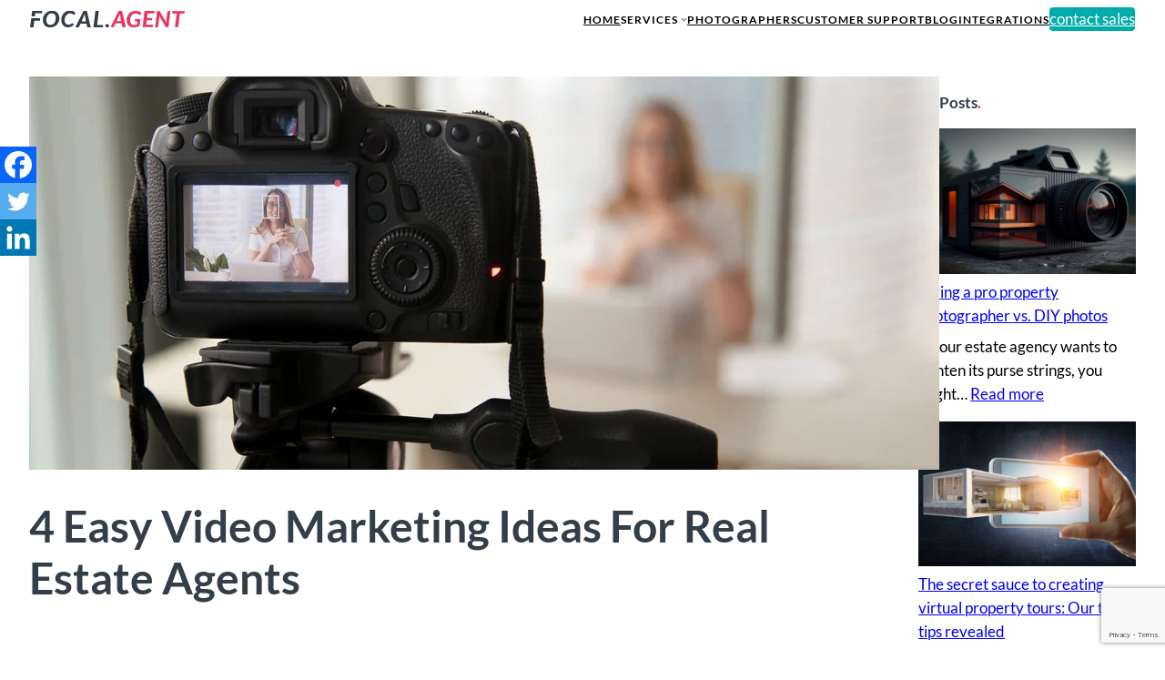

--- FILE ---
content_type: text/html; charset=UTF-8
request_url: https://www.focalagent.com/4-easy-video-marketing-ideas-for-real-estate-agents
body_size: 47176
content:
<!DOCTYPE html>
<html lang="en-GB">
<head><meta charset="UTF-8" /><script>if(navigator.userAgent.match(/MSIE|Internet Explorer/i)||navigator.userAgent.match(/Trident\/7\..*?rv:11/i)){var href=document.location.href;if(!href.match(/[?&]nowprocket/)){if(href.indexOf("?")==-1){if(href.indexOf("#")==-1){document.location.href=href+"?nowprocket=1"}else{document.location.href=href.replace("#","?nowprocket=1#")}}else{if(href.indexOf("#")==-1){document.location.href=href+"&nowprocket=1"}else{document.location.href=href.replace("#","&nowprocket=1#")}}}}</script><script>(()=>{class RocketLazyLoadScripts{constructor(){this.v="1.2.6",this.triggerEvents=["keydown","mousedown","mousemove","touchmove","touchstart","touchend","wheel"],this.userEventHandler=this.t.bind(this),this.touchStartHandler=this.i.bind(this),this.touchMoveHandler=this.o.bind(this),this.touchEndHandler=this.h.bind(this),this.clickHandler=this.u.bind(this),this.interceptedClicks=[],this.interceptedClickListeners=[],this.l(this),window.addEventListener("pageshow",(t=>{this.persisted=t.persisted,this.everythingLoaded&&this.m()})),this.CSPIssue=sessionStorage.getItem("rocketCSPIssue"),document.addEventListener("securitypolicyviolation",(t=>{this.CSPIssue||"script-src-elem"!==t.violatedDirective||"data"!==t.blockedURI||(this.CSPIssue=!0,sessionStorage.setItem("rocketCSPIssue",!0))})),document.addEventListener("DOMContentLoaded",(()=>{this.k()})),this.delayedScripts={normal:[],async:[],defer:[]},this.trash=[],this.allJQueries=[]}p(t){document.hidden?t.t():(this.triggerEvents.forEach((e=>window.addEventListener(e,t.userEventHandler,{passive:!0}))),window.addEventListener("touchstart",t.touchStartHandler,{passive:!0}),window.addEventListener("mousedown",t.touchStartHandler),document.addEventListener("visibilitychange",t.userEventHandler))}_(){this.triggerEvents.forEach((t=>window.removeEventListener(t,this.userEventHandler,{passive:!0}))),document.removeEventListener("visibilitychange",this.userEventHandler)}i(t){"HTML"!==t.target.tagName&&(window.addEventListener("touchend",this.touchEndHandler),window.addEventListener("mouseup",this.touchEndHandler),window.addEventListener("touchmove",this.touchMoveHandler,{passive:!0}),window.addEventListener("mousemove",this.touchMoveHandler),t.target.addEventListener("click",this.clickHandler),this.L(t.target,!0),this.S(t.target,"onclick","rocket-onclick"),this.C())}o(t){window.removeEventListener("touchend",this.touchEndHandler),window.removeEventListener("mouseup",this.touchEndHandler),window.removeEventListener("touchmove",this.touchMoveHandler,{passive:!0}),window.removeEventListener("mousemove",this.touchMoveHandler),t.target.removeEventListener("click",this.clickHandler),this.L(t.target,!1),this.S(t.target,"rocket-onclick","onclick"),this.M()}h(){window.removeEventListener("touchend",this.touchEndHandler),window.removeEventListener("mouseup",this.touchEndHandler),window.removeEventListener("touchmove",this.touchMoveHandler,{passive:!0}),window.removeEventListener("mousemove",this.touchMoveHandler)}u(t){t.target.removeEventListener("click",this.clickHandler),this.L(t.target,!1),this.S(t.target,"rocket-onclick","onclick"),this.interceptedClicks.push(t),t.preventDefault(),t.stopPropagation(),t.stopImmediatePropagation(),this.M()}O(){window.removeEventListener("touchstart",this.touchStartHandler,{passive:!0}),window.removeEventListener("mousedown",this.touchStartHandler),this.interceptedClicks.forEach((t=>{t.target.dispatchEvent(new MouseEvent("click",{view:t.view,bubbles:!0,cancelable:!0}))}))}l(t){EventTarget.prototype.addEventListenerWPRocketBase=EventTarget.prototype.addEventListener,EventTarget.prototype.addEventListener=function(e,i,o){"click"!==e||t.windowLoaded||i===t.clickHandler||t.interceptedClickListeners.push({target:this,func:i,options:o}),(this||window).addEventListenerWPRocketBase(e,i,o)}}L(t,e){this.interceptedClickListeners.forEach((i=>{i.target===t&&(e?t.removeEventListener("click",i.func,i.options):t.addEventListener("click",i.func,i.options))})),t.parentNode!==document.documentElement&&this.L(t.parentNode,e)}D(){return new Promise((t=>{this.P?this.M=t:t()}))}C(){this.P=!0}M(){this.P=!1}S(t,e,i){t.hasAttribute&&t.hasAttribute(e)&&(event.target.setAttribute(i,event.target.getAttribute(e)),event.target.removeAttribute(e))}t(){this._(this),"loading"===document.readyState?document.addEventListener("DOMContentLoaded",this.R.bind(this)):this.R()}k(){let t=[];document.querySelectorAll("script[type=rocketlazyloadscript][data-rocket-src]").forEach((e=>{let i=e.getAttribute("data-rocket-src");if(i&&!i.startsWith("data:")){0===i.indexOf("//")&&(i=location.protocol+i);try{const o=new URL(i).origin;o!==location.origin&&t.push({src:o,crossOrigin:e.crossOrigin||"module"===e.getAttribute("data-rocket-type")})}catch(t){}}})),t=[...new Map(t.map((t=>[JSON.stringify(t),t]))).values()],this.T(t,"preconnect")}async R(){this.lastBreath=Date.now(),this.j(this),this.F(this),this.I(),this.W(),this.q(),await this.A(this.delayedScripts.normal),await this.A(this.delayedScripts.defer),await this.A(this.delayedScripts.async);try{await this.U(),await this.H(this),await this.J()}catch(t){console.error(t)}window.dispatchEvent(new Event("rocket-allScriptsLoaded")),this.everythingLoaded=!0,this.D().then((()=>{this.O()})),this.N()}W(){document.querySelectorAll("script[type=rocketlazyloadscript]").forEach((t=>{t.hasAttribute("data-rocket-src")?t.hasAttribute("async")&&!1!==t.async?this.delayedScripts.async.push(t):t.hasAttribute("defer")&&!1!==t.defer||"module"===t.getAttribute("data-rocket-type")?this.delayedScripts.defer.push(t):this.delayedScripts.normal.push(t):this.delayedScripts.normal.push(t)}))}async B(t){if(await this.G(),!0!==t.noModule||!("noModule"in HTMLScriptElement.prototype))return new Promise((e=>{let i;function o(){(i||t).setAttribute("data-rocket-status","executed"),e()}try{if(navigator.userAgent.indexOf("Firefox/")>0||""===navigator.vendor||this.CSPIssue)i=document.createElement("script"),[...t.attributes].forEach((t=>{let e=t.nodeName;"type"!==e&&("data-rocket-type"===e&&(e="type"),"data-rocket-src"===e&&(e="src"),i.setAttribute(e,t.nodeValue))})),t.text&&(i.text=t.text),i.hasAttribute("src")?(i.addEventListener("load",o),i.addEventListener("error",(function(){i.setAttribute("data-rocket-status","failed-network"),e()})),setTimeout((()=>{i.isConnected||e()}),1)):(i.text=t.text,o()),t.parentNode.replaceChild(i,t);else{const i=t.getAttribute("data-rocket-type"),s=t.getAttribute("data-rocket-src");i?(t.type=i,t.removeAttribute("data-rocket-type")):t.removeAttribute("type"),t.addEventListener("load",o),t.addEventListener("error",(i=>{this.CSPIssue&&i.target.src.startsWith("data:")?(console.log("WPRocket: data-uri blocked by CSP -> fallback"),t.removeAttribute("src"),this.B(t).then(e)):(t.setAttribute("data-rocket-status","failed-network"),e())})),s?(t.removeAttribute("data-rocket-src"),t.src=s):t.src="data:text/javascript;base64,"+window.btoa(unescape(encodeURIComponent(t.text)))}}catch(i){t.setAttribute("data-rocket-status","failed-transform"),e()}}));t.setAttribute("data-rocket-status","skipped")}async A(t){const e=t.shift();return e&&e.isConnected?(await this.B(e),this.A(t)):Promise.resolve()}q(){this.T([...this.delayedScripts.normal,...this.delayedScripts.defer,...this.delayedScripts.async],"preload")}T(t,e){var i=document.createDocumentFragment();t.forEach((t=>{const o=t.getAttribute&&t.getAttribute("data-rocket-src")||t.src;if(o&&!o.startsWith("data:")){const s=document.createElement("link");s.href=o,s.rel=e,"preconnect"!==e&&(s.as="script"),t.getAttribute&&"module"===t.getAttribute("data-rocket-type")&&(s.crossOrigin=!0),t.crossOrigin&&(s.crossOrigin=t.crossOrigin),t.integrity&&(s.integrity=t.integrity),i.appendChild(s),this.trash.push(s)}})),document.head.appendChild(i)}j(t){let e={};function i(i,o){return e[o].eventsToRewrite.indexOf(i)>=0&&!t.everythingLoaded?"rocket-"+i:i}function o(t,o){!function(t){e[t]||(e[t]={originalFunctions:{add:t.addEventListener,remove:t.removeEventListener},eventsToRewrite:[]},t.addEventListener=function(){arguments[0]=i(arguments[0],t),e[t].originalFunctions.add.apply(t,arguments)},t.removeEventListener=function(){arguments[0]=i(arguments[0],t),e[t].originalFunctions.remove.apply(t,arguments)})}(t),e[t].eventsToRewrite.push(o)}function s(e,i){let o=e[i];e[i]=null,Object.defineProperty(e,i,{get:()=>o||function(){},set(s){t.everythingLoaded?o=s:e["rocket"+i]=o=s}})}o(document,"DOMContentLoaded"),o(window,"DOMContentLoaded"),o(window,"load"),o(window,"pageshow"),o(document,"readystatechange"),s(document,"onreadystatechange"),s(window,"onload"),s(window,"onpageshow");try{Object.defineProperty(document,"readyState",{get:()=>t.rocketReadyState,set(e){t.rocketReadyState=e},configurable:!0}),document.readyState="loading"}catch(t){console.log("WPRocket DJE readyState conflict, bypassing")}}F(t){let e;function i(e){return t.everythingLoaded?e:e.split(" ").map((t=>"load"===t||0===t.indexOf("load.")?"rocket-jquery-load":t)).join(" ")}function o(o){function s(t){const e=o.fn[t];o.fn[t]=o.fn.init.prototype[t]=function(){return this[0]===window&&("string"==typeof arguments[0]||arguments[0]instanceof String?arguments[0]=i(arguments[0]):"object"==typeof arguments[0]&&Object.keys(arguments[0]).forEach((t=>{const e=arguments[0][t];delete arguments[0][t],arguments[0][i(t)]=e}))),e.apply(this,arguments),this}}o&&o.fn&&!t.allJQueries.includes(o)&&(o.fn.ready=o.fn.init.prototype.ready=function(e){return t.domReadyFired?e.bind(document)(o):document.addEventListener("rocket-DOMContentLoaded",(()=>e.bind(document)(o))),o([])},s("on"),s("one"),t.allJQueries.push(o)),e=o}o(window.jQuery),Object.defineProperty(window,"jQuery",{get:()=>e,set(t){o(t)}})}async H(t){const e=document.querySelector("script[data-webpack]");e&&(await async function(){return new Promise((t=>{e.addEventListener("load",t),e.addEventListener("error",t)}))}(),await t.K(),await t.H(t))}async U(){this.domReadyFired=!0;try{document.readyState="interactive"}catch(t){}await this.G(),document.dispatchEvent(new Event("rocket-readystatechange")),await this.G(),document.rocketonreadystatechange&&document.rocketonreadystatechange(),await this.G(),document.dispatchEvent(new Event("rocket-DOMContentLoaded")),await this.G(),window.dispatchEvent(new Event("rocket-DOMContentLoaded"))}async J(){try{document.readyState="complete"}catch(t){}await this.G(),document.dispatchEvent(new Event("rocket-readystatechange")),await this.G(),document.rocketonreadystatechange&&document.rocketonreadystatechange(),await this.G(),window.dispatchEvent(new Event("rocket-load")),await this.G(),window.rocketonload&&window.rocketonload(),await this.G(),this.allJQueries.forEach((t=>t(window).trigger("rocket-jquery-load"))),await this.G();const t=new Event("rocket-pageshow");t.persisted=this.persisted,window.dispatchEvent(t),await this.G(),window.rocketonpageshow&&window.rocketonpageshow({persisted:this.persisted}),this.windowLoaded=!0}m(){document.onreadystatechange&&document.onreadystatechange(),window.onload&&window.onload(),window.onpageshow&&window.onpageshow({persisted:this.persisted})}I(){const t=new Map;document.write=document.writeln=function(e){const i=document.currentScript;i||console.error("WPRocket unable to document.write this: "+e);const o=document.createRange(),s=i.parentElement;let n=t.get(i);void 0===n&&(n=i.nextSibling,t.set(i,n));const c=document.createDocumentFragment();o.setStart(c,0),c.appendChild(o.createContextualFragment(e)),s.insertBefore(c,n)}}async G(){Date.now()-this.lastBreath>45&&(await this.K(),this.lastBreath=Date.now())}async K(){return document.hidden?new Promise((t=>setTimeout(t))):new Promise((t=>requestAnimationFrame(t)))}N(){this.trash.forEach((t=>t.remove()))}static run(){const t=new RocketLazyLoadScripts;t.p(t)}}RocketLazyLoadScripts.run()})();</script>
	
	<meta name="viewport" content="width=device-width, initial-scale=1" />
<meta name='robots' content='index, follow, max-image-preview:large, max-snippet:-1, max-video-preview:-1' />
	<style>img:is([sizes="auto" i], [sizes^="auto," i]) { contain-intrinsic-size: 3000px 1500px }</style>
	<script type="rocketlazyloadscript" data-minify="1" id="cookieyes" data-rocket-type="text/javascript" data-rocket-src="https://www.focalagent.com/wp-content/cache/min/1/client_data/43e682680b72449a94891335/script.js?ver=1759940199" data-rocket-defer defer></script>
	<!-- This site is optimized with the Yoast SEO plugin v23.7 - https://yoast.com/wordpress/plugins/seo/ -->
	<link rel="canonical" href="https://www.focalagent.com/4-easy-video-marketing-ideas-for-real-estate-agents" />
	<meta property="og:locale" content="en_GB" />
	<meta property="og:type" content="article" />
	<meta property="og:title" content="4 Easy Video Marketing Ideas For Real Estate Agents | FocalAgent" />
	<meta property="og:description" content="90% of people state that video has helped them make a purchasing decision. It’s no surprise then that vendors are more likely to instruct an estate agent who uses video. Yet, less than 10% of agents in the real estate industry are already doing so; this leaves a massive opportunity for the real estate agents [&hellip;]" />
	<meta property="og:url" content="https://www.focalagent.com/4-easy-video-marketing-ideas-for-real-estate-agents" />
	<meta property="og:site_name" content="FocalAgent" />
	<meta property="article:publisher" content="https://www.facebook.com/FocalAgent" />
	<meta property="article:published_time" content="2020-01-30T09:59:00+00:00" />
	<meta property="article:modified_time" content="2023-01-12T11:30:24+00:00" />
	<meta property="og:image" content="https://www.focalagent.com/wp-content/uploads/2020/01/Video-marketing-for-estate-agents.jpg" />
	<meta property="og:image:width" content="1000" />
	<meta property="og:image:height" content="667" />
	<meta property="og:image:type" content="image/jpeg" />
	<meta name="author" content="Mathilda Bobeica" />
	<meta name="twitter:card" content="summary_large_image" />
	<meta name="twitter:creator" content="@focalagent" />
	<meta name="twitter:site" content="@focalagent" />
	<meta name="twitter:label1" content="Written by" />
	<meta name="twitter:data1" content="Mathilda Bobeica" />
	<meta name="twitter:label2" content="Estimated reading time" />
	<meta name="twitter:data2" content="6 minutes" />
	<script type="application/ld+json" class="yoast-schema-graph">{"@context":"https://schema.org","@graph":[{"@type":"WebPage","@id":"https://www.focalagent.com/4-easy-video-marketing-ideas-for-real-estate-agents","url":"https://www.focalagent.com/4-easy-video-marketing-ideas-for-real-estate-agents","name":"4 Easy Video Marketing Ideas For Real Estate Agents | FocalAgent","isPartOf":{"@id":"https://www.focalagent.com/#website"},"primaryImageOfPage":{"@id":"https://www.focalagent.com/4-easy-video-marketing-ideas-for-real-estate-agents#primaryimage"},"image":{"@id":"https://www.focalagent.com/4-easy-video-marketing-ideas-for-real-estate-agents#primaryimage"},"thumbnailUrl":"https://www.focalagent.com/wp-content/uploads/2020/01/Video-marketing-for-estate-agents.jpg","datePublished":"2020-01-30T09:59:00+00:00","dateModified":"2023-01-12T11:30:24+00:00","author":{"@id":"https://www.focalagent.com/#/schema/person/d6de2e4013dafca1b7cb7fc57b45ead8"},"breadcrumb":{"@id":"https://www.focalagent.com/4-easy-video-marketing-ideas-for-real-estate-agents#breadcrumb"},"inLanguage":"en-GB","potentialAction":[{"@type":"ReadAction","target":["https://www.focalagent.com/4-easy-video-marketing-ideas-for-real-estate-agents"]}]},{"@type":"ImageObject","inLanguage":"en-GB","@id":"https://www.focalagent.com/4-easy-video-marketing-ideas-for-real-estate-agents#primaryimage","url":"https://www.focalagent.com/wp-content/uploads/2020/01/Video-marketing-for-estate-agents.jpg","contentUrl":"https://www.focalagent.com/wp-content/uploads/2020/01/Video-marketing-for-estate-agents.jpg","width":1000,"height":667},{"@type":"BreadcrumbList","@id":"https://www.focalagent.com/4-easy-video-marketing-ideas-for-real-estate-agents#breadcrumb","itemListElement":[{"@type":"ListItem","position":1,"name":"Home","item":"https://www.focalagent.com/"},{"@type":"ListItem","position":2,"name":"Our Latest Updates and Blogs","item":"https://www.focalagent.com/blog"},{"@type":"ListItem","position":3,"name":"4 Easy Video Marketing Ideas For Real Estate Agents"}]},{"@type":"WebSite","@id":"https://www.focalagent.com/#website","url":"https://www.focalagent.com/","name":"FocalAgent","description":"","potentialAction":[{"@type":"SearchAction","target":{"@type":"EntryPoint","urlTemplate":"https://www.focalagent.com/?s={search_term_string}"},"query-input":{"@type":"PropertyValueSpecification","valueRequired":true,"valueName":"search_term_string"}}],"inLanguage":"en-GB"},{"@type":"Person","@id":"https://www.focalagent.com/#/schema/person/d6de2e4013dafca1b7cb7fc57b45ead8","name":"Mathilda Bobeica","image":{"@type":"ImageObject","inLanguage":"en-GB","@id":"https://www.focalagent.com/#/schema/person/image/","url":"https://secure.gravatar.com/avatar/10aba84e6e85a0459c738cc4a8c59c6a3549c29424c60b41a97fea61a9ad6e41?s=96&d=mm&r=g","contentUrl":"https://secure.gravatar.com/avatar/10aba84e6e85a0459c738cc4a8c59c6a3549c29424c60b41a97fea61a9ad6e41?s=96&d=mm&r=g","caption":"Mathilda Bobeica"},"url":"https://www.focalagent.com/author/mathilda"}]}</script>
	<!-- / Yoast SEO plugin. -->


<title>4 Easy Video Marketing Ideas For Real Estate Agents | FocalAgent</title>
<link rel='dns-prefetch' href='//www.focalagent.com' />
<link rel='dns-prefetch' href='//www.google.com' />

<link rel="alternate" type="application/rss+xml" title="FocalAgent &raquo; Feed" href="https://www.focalagent.com/feed" />
<link rel="alternate" type="application/rss+xml" title="FocalAgent &raquo; Comments Feed" href="https://www.focalagent.com/comments/feed" />
<link rel="alternate" type="application/rss+xml" title="FocalAgent &raquo; 4 Easy Video Marketing Ideas For Real Estate Agents Comments Feed" href="https://www.focalagent.com/4-easy-video-marketing-ideas-for-real-estate-agents/feed" />
<link data-minify="1" rel='stylesheet' id='boldblocks-svg-block-style-css' href='https://www.focalagent.com/wp-content/cache/min/1/wp-content/plugins/svg-block/build/style-index.css?ver=1759940199' media='all' />
<style id='wp-block-navigation-link-inline-css'>
.wp-block-navigation .wp-block-navigation-item__label{overflow-wrap:break-word}.wp-block-navigation .wp-block-navigation-item__description{display:none}.link-ui-tools{border-top:1px solid #f0f0f0;padding:8px}.link-ui-block-inserter{padding-top:8px}.link-ui-block-inserter__back{margin-left:8px;text-transform:uppercase}
</style>
<link rel='stylesheet' id='wp-block-navigation-css' href='https://www.focalagent.com/wp-includes/blocks/navigation/style.min.css?ver=6.8.3' media='all' />
<style id='wp-block-button-inline-css'>
.wp-block-button__link{align-content:center;box-sizing:border-box;cursor:pointer;display:inline-block;height:100%;text-align:center;word-break:break-word}.wp-block-button__link.aligncenter{text-align:center}.wp-block-button__link.alignright{text-align:right}:where(.wp-block-button__link){border-radius:9999px;box-shadow:none;padding:calc(.667em + 2px) calc(1.333em + 2px);text-decoration:none}.wp-block-button[style*=text-decoration] .wp-block-button__link{text-decoration:inherit}.wp-block-buttons>.wp-block-button.has-custom-width{max-width:none}.wp-block-buttons>.wp-block-button.has-custom-width .wp-block-button__link{width:100%}.wp-block-buttons>.wp-block-button.has-custom-font-size .wp-block-button__link{font-size:inherit}.wp-block-buttons>.wp-block-button.wp-block-button__width-25{width:calc(25% - var(--wp--style--block-gap, .5em)*.75)}.wp-block-buttons>.wp-block-button.wp-block-button__width-50{width:calc(50% - var(--wp--style--block-gap, .5em)*.5)}.wp-block-buttons>.wp-block-button.wp-block-button__width-75{width:calc(75% - var(--wp--style--block-gap, .5em)*.25)}.wp-block-buttons>.wp-block-button.wp-block-button__width-100{flex-basis:100%;width:100%}.wp-block-buttons.is-vertical>.wp-block-button.wp-block-button__width-25{width:25%}.wp-block-buttons.is-vertical>.wp-block-button.wp-block-button__width-50{width:50%}.wp-block-buttons.is-vertical>.wp-block-button.wp-block-button__width-75{width:75%}.wp-block-button.is-style-squared,.wp-block-button__link.wp-block-button.is-style-squared{border-radius:0}.wp-block-button.no-border-radius,.wp-block-button__link.no-border-radius{border-radius:0!important}:root :where(.wp-block-button .wp-block-button__link.is-style-outline),:root :where(.wp-block-button.is-style-outline>.wp-block-button__link){border:2px solid;padding:.667em 1.333em}:root :where(.wp-block-button .wp-block-button__link.is-style-outline:not(.has-text-color)),:root :where(.wp-block-button.is-style-outline>.wp-block-button__link:not(.has-text-color)){color:currentColor}:root :where(.wp-block-button .wp-block-button__link.is-style-outline:not(.has-background)),:root :where(.wp-block-button.is-style-outline>.wp-block-button__link:not(.has-background)){background-color:initial;background-image:none}

			div.is-style-swt-button-secondary .wp-element-button {
                color: var(--wp--preset--color--body);
				background-color: var(--wp--preset--color--surface);
			}

            div.is-style-swt-button-secondary .wp-element-button:hover {
                color: var(--wp--preset--color--body);
				background-color: var(--wp--preset--color--surface);
			}
		

			div.is-style-swt-button-inverse .wp-element-button {
                color: #1F2937;
				background-color: #fff;
			}

            div.is-style-swt-button-inverse .wp-element-button:hover {
                color: #1F2937;
				background-color: #fff;
			}
		
</style>
<style id='wp-block-buttons-inline-css'>
.wp-block-buttons{box-sizing:border-box}.wp-block-buttons.is-vertical{flex-direction:column}.wp-block-buttons.is-vertical>.wp-block-button:last-child{margin-bottom:0}.wp-block-buttons>.wp-block-button{display:inline-block;margin:0}.wp-block-buttons.is-content-justification-left{justify-content:flex-start}.wp-block-buttons.is-content-justification-left.is-vertical{align-items:flex-start}.wp-block-buttons.is-content-justification-center{justify-content:center}.wp-block-buttons.is-content-justification-center.is-vertical{align-items:center}.wp-block-buttons.is-content-justification-right{justify-content:flex-end}.wp-block-buttons.is-content-justification-right.is-vertical{align-items:flex-end}.wp-block-buttons.is-content-justification-space-between{justify-content:space-between}.wp-block-buttons.aligncenter{text-align:center}.wp-block-buttons:not(.is-content-justification-space-between,.is-content-justification-right,.is-content-justification-left,.is-content-justification-center) .wp-block-button.aligncenter{margin-left:auto;margin-right:auto;width:100%}.wp-block-buttons[style*=text-decoration] .wp-block-button,.wp-block-buttons[style*=text-decoration] .wp-block-button__link{text-decoration:inherit}.wp-block-buttons.has-custom-font-size .wp-block-button__link{font-size:inherit}.wp-block-buttons .wp-block-button__link{width:100%}.wp-block-button.aligncenter{text-align:center}
</style>
<style id='wp-block-group-inline-css'>
.wp-block-group{box-sizing:border-box}:where(.wp-block-group.wp-block-group-is-layout-constrained){position:relative}
</style>
<style id='wp-block-group-theme-inline-css'>
:where(.wp-block-group.has-background){padding:1.25em 2.375em}
</style>
<style id='wp-block-template-part-theme-inline-css'>
:root :where(.wp-block-template-part.has-background){margin-bottom:0;margin-top:0;padding:1.25em 2.375em}
</style>
<style id='wp-block-post-featured-image-inline-css'>
.wp-block-post-featured-image{margin-left:0;margin-right:0}.wp-block-post-featured-image a{display:block;height:100%}.wp-block-post-featured-image :where(img){box-sizing:border-box;height:auto;max-width:100%;vertical-align:bottom;width:100%}.wp-block-post-featured-image.alignfull img,.wp-block-post-featured-image.alignwide img{width:100%}.wp-block-post-featured-image .wp-block-post-featured-image__overlay.has-background-dim{background-color:#000;inset:0;position:absolute}.wp-block-post-featured-image{position:relative}.wp-block-post-featured-image .wp-block-post-featured-image__overlay.has-background-gradient{background-color:initial}.wp-block-post-featured-image .wp-block-post-featured-image__overlay.has-background-dim-0{opacity:0}.wp-block-post-featured-image .wp-block-post-featured-image__overlay.has-background-dim-10{opacity:.1}.wp-block-post-featured-image .wp-block-post-featured-image__overlay.has-background-dim-20{opacity:.2}.wp-block-post-featured-image .wp-block-post-featured-image__overlay.has-background-dim-30{opacity:.3}.wp-block-post-featured-image .wp-block-post-featured-image__overlay.has-background-dim-40{opacity:.4}.wp-block-post-featured-image .wp-block-post-featured-image__overlay.has-background-dim-50{opacity:.5}.wp-block-post-featured-image .wp-block-post-featured-image__overlay.has-background-dim-60{opacity:.6}.wp-block-post-featured-image .wp-block-post-featured-image__overlay.has-background-dim-70{opacity:.7}.wp-block-post-featured-image .wp-block-post-featured-image__overlay.has-background-dim-80{opacity:.8}.wp-block-post-featured-image .wp-block-post-featured-image__overlay.has-background-dim-90{opacity:.9}.wp-block-post-featured-image .wp-block-post-featured-image__overlay.has-background-dim-100{opacity:1}.wp-block-post-featured-image:where(.alignleft,.alignright){width:100%}
</style>
<style id='wp-block-post-title-inline-css'>
.wp-block-post-title{box-sizing:border-box;word-break:break-word}.wp-block-post-title :where(a){display:inline-block;font-family:inherit;font-size:inherit;font-style:inherit;font-weight:inherit;letter-spacing:inherit;line-height:inherit;text-decoration:inherit}
</style>
<style id='wp-block-post-date-inline-css'>
.wp-block-post-date{box-sizing:border-box}
</style>
<style id='wp-block-post-content-inline-css'>
.wp-block-post-content{display:flow-root}
</style>
<style id='wp-block-heading-inline-css'>
h1.has-background,h2.has-background,h3.has-background,h4.has-background,h5.has-background,h6.has-background{padding:1.25em 2.375em}h1.has-text-align-left[style*=writing-mode]:where([style*=vertical-lr]),h1.has-text-align-right[style*=writing-mode]:where([style*=vertical-rl]),h2.has-text-align-left[style*=writing-mode]:where([style*=vertical-lr]),h2.has-text-align-right[style*=writing-mode]:where([style*=vertical-rl]),h3.has-text-align-left[style*=writing-mode]:where([style*=vertical-lr]),h3.has-text-align-right[style*=writing-mode]:where([style*=vertical-rl]),h4.has-text-align-left[style*=writing-mode]:where([style*=vertical-lr]),h4.has-text-align-right[style*=writing-mode]:where([style*=vertical-rl]),h5.has-text-align-left[style*=writing-mode]:where([style*=vertical-lr]),h5.has-text-align-right[style*=writing-mode]:where([style*=vertical-rl]),h6.has-text-align-left[style*=writing-mode]:where([style*=vertical-lr]),h6.has-text-align-right[style*=writing-mode]:where([style*=vertical-rl]){rotate:180deg}
</style>
<style id='wp-block-paragraph-inline-css'>
.is-small-text{font-size:.875em}.is-regular-text{font-size:1em}.is-large-text{font-size:2.25em}.is-larger-text{font-size:3em}.has-drop-cap:not(:focus):first-letter{float:left;font-size:8.4em;font-style:normal;font-weight:100;line-height:.68;margin:.05em .1em 0 0;text-transform:uppercase}body.rtl .has-drop-cap:not(:focus):first-letter{float:none;margin-left:.1em}p.has-drop-cap.has-background{overflow:hidden}:root :where(p.has-background){padding:1.25em 2.375em}:where(p.has-text-color:not(.has-link-color)) a{color:inherit}p.has-text-align-left[style*="writing-mode:vertical-lr"],p.has-text-align-right[style*="writing-mode:vertical-rl"]{rotate:180deg}
</style>
<style id='wp-block-quote-inline-css'>
.wp-block-quote{box-sizing:border-box;overflow-wrap:break-word}.wp-block-quote.is-large:where(:not(.is-style-plain)),.wp-block-quote.is-style-large:where(:not(.is-style-plain)){margin-bottom:1em;padding:0 1em}.wp-block-quote.is-large:where(:not(.is-style-plain)) p,.wp-block-quote.is-style-large:where(:not(.is-style-plain)) p{font-size:1.5em;font-style:italic;line-height:1.6}.wp-block-quote.is-large:where(:not(.is-style-plain)) cite,.wp-block-quote.is-large:where(:not(.is-style-plain)) footer,.wp-block-quote.is-style-large:where(:not(.is-style-plain)) cite,.wp-block-quote.is-style-large:where(:not(.is-style-plain)) footer{font-size:1.125em;text-align:right}.wp-block-quote>cite{display:block}
</style>
<style id='wp-block-quote-theme-inline-css'>
.wp-block-quote{border-left:.25em solid;margin:0 0 1.75em;padding-left:1em}.wp-block-quote cite,.wp-block-quote footer{color:currentColor;font-size:.8125em;font-style:normal;position:relative}.wp-block-quote:where(.has-text-align-right){border-left:none;border-right:.25em solid;padding-left:0;padding-right:1em}.wp-block-quote:where(.has-text-align-center){border:none;padding-left:0}.wp-block-quote.is-large,.wp-block-quote.is-style-large,.wp-block-quote:where(.is-style-plain){border:none}
</style>
<style id='wp-block-latest-posts-inline-css'>
.wp-block-latest-posts{box-sizing:border-box}.wp-block-latest-posts.alignleft{margin-right:2em}.wp-block-latest-posts.alignright{margin-left:2em}.wp-block-latest-posts.wp-block-latest-posts__list{list-style:none}.wp-block-latest-posts.wp-block-latest-posts__list li{clear:both;overflow-wrap:break-word}.wp-block-latest-posts.is-grid{display:flex;flex-wrap:wrap}.wp-block-latest-posts.is-grid li{margin:0 1.25em 1.25em 0;width:100%}@media (min-width:600px){.wp-block-latest-posts.columns-2 li{width:calc(50% - .625em)}.wp-block-latest-posts.columns-2 li:nth-child(2n){margin-right:0}.wp-block-latest-posts.columns-3 li{width:calc(33.33333% - .83333em)}.wp-block-latest-posts.columns-3 li:nth-child(3n){margin-right:0}.wp-block-latest-posts.columns-4 li{width:calc(25% - .9375em)}.wp-block-latest-posts.columns-4 li:nth-child(4n){margin-right:0}.wp-block-latest-posts.columns-5 li{width:calc(20% - 1em)}.wp-block-latest-posts.columns-5 li:nth-child(5n){margin-right:0}.wp-block-latest-posts.columns-6 li{width:calc(16.66667% - 1.04167em)}.wp-block-latest-posts.columns-6 li:nth-child(6n){margin-right:0}}:root :where(.wp-block-latest-posts.is-grid){padding:0}:root :where(.wp-block-latest-posts.wp-block-latest-posts__list){padding-left:0}.wp-block-latest-posts__post-author,.wp-block-latest-posts__post-date{display:block;font-size:.8125em}.wp-block-latest-posts__post-excerpt,.wp-block-latest-posts__post-full-content{margin-bottom:1em;margin-top:.5em}.wp-block-latest-posts__featured-image a{display:inline-block}.wp-block-latest-posts__featured-image img{height:auto;max-width:100%;width:auto}.wp-block-latest-posts__featured-image.alignleft{float:left;margin-right:1em}.wp-block-latest-posts__featured-image.alignright{float:right;margin-left:1em}.wp-block-latest-posts__featured-image.aligncenter{margin-bottom:1em;text-align:center}

            .is-style-swt-latest-posts-simple {
                color: var(--wp--preset--color--neutral);
            }
            
            .is-style-swt-latest-posts-simple > li {
                margin-bottom: var(--wp--preset--spacing--x-small);
            }

            .is-style-swt-latest-posts-simple.swt-has-featured-image > li {
                position: relative;
                padding-right: 75px;
            }


            .is-style-swt-latest-posts-simple .wp-block-latest-posts__featured-image {
                position: absolute;
                right: 0;
            }

            .is-style-swt-latest-posts-simple .wp-block-latest-posts__featured-image img {
                object-fit: cover;
                width: 56px;
                height: 56px;
            }

            .is-style-swt-latest-posts-simple a {
                display: block;
                color: var(--wp--preset--color--heading);
                font-size: var(--wp--preset--font-size--small);
                font-weight: var(--wp--custom--font-weight--medium);
            }

            .is-style-swt-latest-posts-simple .wp-block-latest-posts__post-author,.is-style-swt-latest-posts-simple .wp-block-latest-posts__post-date {
                display: inline-block;
                font-size: var(--wp--preset--font-size--x-small);
                font-weight: var(--wp--custom--font-weight--regular);
            }

            .is-style-swt-latest-posts-simple .wp-block-latest-posts__post-author + time:before {
                content:"·";
                padding-right: 5px;
                padding-left: 5px;
                color: var(--wp--preset--color--neutral);
            }

            .is-style-swt-latest-posts-simple .wp-block-latest-posts__post-excerpt {
                font-size: var(--wp--preset--font-size--x-small);
                font-weight: var(--wp--custom--font-weight--regular);
                margin-top: 0.2em;
            }
		
</style>
<style id='wp-block-columns-inline-css'>
.wp-block-columns{align-items:normal!important;box-sizing:border-box;display:flex;flex-wrap:wrap!important}@media (min-width:782px){.wp-block-columns{flex-wrap:nowrap!important}}.wp-block-columns.are-vertically-aligned-top{align-items:flex-start}.wp-block-columns.are-vertically-aligned-center{align-items:center}.wp-block-columns.are-vertically-aligned-bottom{align-items:flex-end}@media (max-width:781px){.wp-block-columns:not(.is-not-stacked-on-mobile)>.wp-block-column{flex-basis:100%!important}}@media (min-width:782px){.wp-block-columns:not(.is-not-stacked-on-mobile)>.wp-block-column{flex-basis:0;flex-grow:1}.wp-block-columns:not(.is-not-stacked-on-mobile)>.wp-block-column[style*=flex-basis]{flex-grow:0}}.wp-block-columns.is-not-stacked-on-mobile{flex-wrap:nowrap!important}.wp-block-columns.is-not-stacked-on-mobile>.wp-block-column{flex-basis:0;flex-grow:1}.wp-block-columns.is-not-stacked-on-mobile>.wp-block-column[style*=flex-basis]{flex-grow:0}:where(.wp-block-columns){margin-bottom:1.75em}:where(.wp-block-columns.has-background){padding:1.25em 2.375em}.wp-block-column{flex-grow:1;min-width:0;overflow-wrap:break-word;word-break:break-word}.wp-block-column.is-vertically-aligned-top{align-self:flex-start}.wp-block-column.is-vertically-aligned-center{align-self:center}.wp-block-column.is-vertically-aligned-bottom{align-self:flex-end}.wp-block-column.is-vertically-aligned-stretch{align-self:stretch}.wp-block-column.is-vertically-aligned-bottom,.wp-block-column.is-vertically-aligned-center,.wp-block-column.is-vertically-aligned-top{width:100%}
</style>
<link rel='stylesheet' id='wp-block-social-links-css' href='https://www.focalagent.com/wp-includes/blocks/social-links/style.min.css?ver=6.8.3' media='all' />
<style id='wp-block-spacer-inline-css'>
.wp-block-spacer{clear:both}
</style>
<style id='wp-emoji-styles-inline-css'>

	img.wp-smiley, img.emoji {
		display: inline !important;
		border: none !important;
		box-shadow: none !important;
		height: 1em !important;
		width: 1em !important;
		margin: 0 0.07em !important;
		vertical-align: -0.1em !important;
		background: none !important;
		padding: 0 !important;
	}
</style>
<style id='wp-block-library-inline-css'>
:root{--wp-admin-theme-color:#007cba;--wp-admin-theme-color--rgb:0,124,186;--wp-admin-theme-color-darker-10:#006ba1;--wp-admin-theme-color-darker-10--rgb:0,107,161;--wp-admin-theme-color-darker-20:#005a87;--wp-admin-theme-color-darker-20--rgb:0,90,135;--wp-admin-border-width-focus:2px;--wp-block-synced-color:#7a00df;--wp-block-synced-color--rgb:122,0,223;--wp-bound-block-color:var(--wp-block-synced-color)}@media (min-resolution:192dpi){:root{--wp-admin-border-width-focus:1.5px}}.wp-element-button{cursor:pointer}:root{--wp--preset--font-size--normal:16px;--wp--preset--font-size--huge:42px}:root .has-very-light-gray-background-color{background-color:#eee}:root .has-very-dark-gray-background-color{background-color:#313131}:root .has-very-light-gray-color{color:#eee}:root .has-very-dark-gray-color{color:#313131}:root .has-vivid-green-cyan-to-vivid-cyan-blue-gradient-background{background:linear-gradient(135deg,#00d084,#0693e3)}:root .has-purple-crush-gradient-background{background:linear-gradient(135deg,#34e2e4,#4721fb 50%,#ab1dfe)}:root .has-hazy-dawn-gradient-background{background:linear-gradient(135deg,#faaca8,#dad0ec)}:root .has-subdued-olive-gradient-background{background:linear-gradient(135deg,#fafae1,#67a671)}:root .has-atomic-cream-gradient-background{background:linear-gradient(135deg,#fdd79a,#004a59)}:root .has-nightshade-gradient-background{background:linear-gradient(135deg,#330968,#31cdcf)}:root .has-midnight-gradient-background{background:linear-gradient(135deg,#020381,#2874fc)}.has-regular-font-size{font-size:1em}.has-larger-font-size{font-size:2.625em}.has-normal-font-size{font-size:var(--wp--preset--font-size--normal)}.has-huge-font-size{font-size:var(--wp--preset--font-size--huge)}.has-text-align-center{text-align:center}.has-text-align-left{text-align:left}.has-text-align-right{text-align:right}#end-resizable-editor-section{display:none}.aligncenter{clear:both}.items-justified-left{justify-content:flex-start}.items-justified-center{justify-content:center}.items-justified-right{justify-content:flex-end}.items-justified-space-between{justify-content:space-between}.screen-reader-text{border:0;clip-path:inset(50%);height:1px;margin:-1px;overflow:hidden;padding:0;position:absolute;width:1px;word-wrap:normal!important}.screen-reader-text:focus{background-color:#ddd;clip-path:none;color:#444;display:block;font-size:1em;height:auto;left:5px;line-height:normal;padding:15px 23px 14px;text-decoration:none;top:5px;width:auto;z-index:100000}html :where(.has-border-color){border-style:solid}html :where([style*=border-top-color]){border-top-style:solid}html :where([style*=border-right-color]){border-right-style:solid}html :where([style*=border-bottom-color]){border-bottom-style:solid}html :where([style*=border-left-color]){border-left-style:solid}html :where([style*=border-width]){border-style:solid}html :where([style*=border-top-width]){border-top-style:solid}html :where([style*=border-right-width]){border-right-style:solid}html :where([style*=border-bottom-width]){border-bottom-style:solid}html :where([style*=border-left-width]){border-left-style:solid}html :where(img[class*=wp-image-]){height:auto;max-width:100%}:where(figure){margin:0 0 1em}html :where(.is-position-sticky){--wp-admin--admin-bar--position-offset:var(--wp-admin--admin-bar--height,0px)}@media screen and (max-width:600px){html :where(.is-position-sticky){--wp-admin--admin-bar--position-offset:0px}}
</style>
<style id='global-styles-inline-css'>
:root{--wp--preset--aspect-ratio--square: 1;--wp--preset--aspect-ratio--4-3: 4/3;--wp--preset--aspect-ratio--3-4: 3/4;--wp--preset--aspect-ratio--3-2: 3/2;--wp--preset--aspect-ratio--2-3: 2/3;--wp--preset--aspect-ratio--16-9: 16/9;--wp--preset--aspect-ratio--9-16: 9/16;--wp--preset--color--black: #000000;--wp--preset--color--cyan-bluish-gray: #abb8c3;--wp--preset--color--white: #ffffff;--wp--preset--color--pale-pink: #f78da7;--wp--preset--color--vivid-red: #cf2e2e;--wp--preset--color--luminous-vivid-orange: #ff6900;--wp--preset--color--luminous-vivid-amber: #fcb900;--wp--preset--color--light-green-cyan: #7bdcb5;--wp--preset--color--vivid-green-cyan: #00d084;--wp--preset--color--pale-cyan-blue: #8ed1fc;--wp--preset--color--vivid-cyan-blue: #0693e3;--wp--preset--color--vivid-purple: #9b51e0;--wp--preset--color--primary: #333E48;--wp--preset--color--secondary: #00ACAB;--wp--preset--color--tertiary: #E63660;--wp--preset--color--background: #FFFFFF;--wp--preset--color--neutral: #F9F9F9;--wp--preset--color--transparent: transparent;--wp--preset--gradient--vivid-cyan-blue-to-vivid-purple: linear-gradient(135deg,rgba(6,147,227,1) 0%,rgb(155,81,224) 100%);--wp--preset--gradient--light-green-cyan-to-vivid-green-cyan: linear-gradient(135deg,rgb(122,220,180) 0%,rgb(0,208,130) 100%);--wp--preset--gradient--luminous-vivid-amber-to-luminous-vivid-orange: linear-gradient(135deg,rgba(252,185,0,1) 0%,rgba(255,105,0,1) 100%);--wp--preset--gradient--luminous-vivid-orange-to-vivid-red: linear-gradient(135deg,rgba(255,105,0,1) 0%,rgb(207,46,46) 100%);--wp--preset--gradient--very-light-gray-to-cyan-bluish-gray: linear-gradient(135deg,rgb(238,238,238) 0%,rgb(169,184,195) 100%);--wp--preset--gradient--cool-to-warm-spectrum: linear-gradient(135deg,rgb(74,234,220) 0%,rgb(151,120,209) 20%,rgb(207,42,186) 40%,rgb(238,44,130) 60%,rgb(251,105,98) 80%,rgb(254,248,76) 100%);--wp--preset--gradient--blush-light-purple: linear-gradient(135deg,rgb(255,206,236) 0%,rgb(152,150,240) 100%);--wp--preset--gradient--blush-bordeaux: linear-gradient(135deg,rgb(254,205,165) 0%,rgb(254,45,45) 50%,rgb(107,0,62) 100%);--wp--preset--gradient--luminous-dusk: linear-gradient(135deg,rgb(255,203,112) 0%,rgb(199,81,192) 50%,rgb(65,88,208) 100%);--wp--preset--gradient--pale-ocean: linear-gradient(135deg,rgb(255,245,203) 0%,rgb(182,227,212) 50%,rgb(51,167,181) 100%);--wp--preset--gradient--electric-grass: linear-gradient(135deg,rgb(202,248,128) 0%,rgb(113,206,126) 100%);--wp--preset--gradient--midnight: linear-gradient(135deg,rgb(2,3,129) 0%,rgb(40,116,252) 100%);--wp--preset--font-size--small: clamp(12.75px, 1.36vw, 14.45px);--wp--preset--font-size--medium: clamp(14.45px, 1.53vw, 16.7px);--wp--preset--font-size--large: clamp(17px, 1.87vw, 19.55px);--wp--preset--font-size--x-large: clamp(20.4px, 2.55vw, 23.8px);--wp--preset--font-size--x-small: clamp(10.2px, 1.275vw, 11.9px);--wp--preset--font-size--xx-large: clamp(24.65px, 3.06vw, 27.6px);--wp--preset--font-size--xxx-large: clamp(27.2px, 3.06vw, 37.4px);--wp--preset--font-size--xxxx-large: clamp(34px, 5.61vw, 47.6px);--wp--preset--font-family--lato: Lato;--wp--preset--font-family--roboto: Roboto;--wp--preset--spacing--20: 0.44rem;--wp--preset--spacing--30: 0.67rem;--wp--preset--spacing--40: 1rem;--wp--preset--spacing--50: 1.5rem;--wp--preset--spacing--60: 2.25rem;--wp--preset--spacing--70: 3.38rem;--wp--preset--spacing--80: 5.06rem;--wp--preset--spacing--xxx-small: calc(var(--wp--preset--font-size--medium,1rem)/4);--wp--preset--spacing--xx-small: calc(var(--wp--preset--font-size--medium,1rem)/2);--wp--preset--spacing--x-small: calc(var(--wp--preset--font-size--medium,1rem));--wp--preset--spacing--small: calc(var(--wp--preset--font-size--medium,1rem)*1.5);--wp--preset--spacing--medium: calc(var(--wp--preset--font-size--medium,1rem)*2);--wp--preset--spacing--large: calc(var(--wp--preset--font-size--medium,1rem)*3);--wp--preset--spacing--x-large: calc(var(--wp--preset--font-size--medium,1rem)*4);--wp--preset--spacing--xx-large: calc(var(--wp--preset--font-size--medium,1rem)*6);--wp--preset--shadow--natural: 6px 6px 9px rgba(0, 0, 0, 0.2);--wp--preset--shadow--deep: 12px 12px 50px rgba(0, 0, 0, 0.4);--wp--preset--shadow--sharp: 6px 6px 0px rgba(0, 0, 0, 0.2);--wp--preset--shadow--outlined: 6px 6px 0px -3px rgba(255, 255, 255, 1), 6px 6px rgba(0, 0, 0, 1);--wp--preset--shadow--crisp: 6px 6px 0px rgba(0, 0, 0, 1);--wp--custom--border-radius--full: 999px;--wp--custom--border-radius--large: 16px;--wp--custom--border-radius--medium: 12px;--wp--custom--border-radius--small: 8px;--wp--custom--border-radius--x-large: 20px;--wp--custom--border-radius--x-small: 6px;--wp--custom--border-radius--xx-large: 24px;--wp--custom--border-radius--xx-small: 4px;--wp--custom--font-family--body: var(--wp--preset--font-family--inter);--wp--custom--font-weight--black: 900;--wp--custom--font-weight--bold: 700;--wp--custom--font-weight--extra-bold: 800;--wp--custom--font-weight--extra-light: 200;--wp--custom--font-weight--light: 300;--wp--custom--font-weight--medium: 500;--wp--custom--font-weight--regular: 400;--wp--custom--font-weight--semi-bold: 600;--wp--custom--font-weight--thin: 100;--wp--custom--line-height--initial: 1;--wp--custom--line-height--large: 1.6;--wp--custom--line-height--medium: 1.45;--wp--custom--line-height--small: 1.4;--wp--custom--line-height--x-small: 1.3;--wp--custom--line-height--xx-small: 1.2;}:root { --wp--style--global--content-size: 1115px;--wp--style--global--wide-size: 1164px; }:where(body) { margin: 0; }.wp-site-blocks { padding-top: var(--wp--style--root--padding-top); padding-bottom: var(--wp--style--root--padding-bottom); }.has-global-padding { padding-right: var(--wp--style--root--padding-right); padding-left: var(--wp--style--root--padding-left); }.has-global-padding > .alignfull { margin-right: calc(var(--wp--style--root--padding-right) * -1); margin-left: calc(var(--wp--style--root--padding-left) * -1); }.has-global-padding :where(:not(.alignfull.is-layout-flow) > .has-global-padding:not(.wp-block-block, .alignfull)) { padding-right: 0; padding-left: 0; }.has-global-padding :where(:not(.alignfull.is-layout-flow) > .has-global-padding:not(.wp-block-block, .alignfull)) > .alignfull { margin-left: 0; margin-right: 0; }.wp-site-blocks > .alignleft { float: left; margin-right: 2em; }.wp-site-blocks > .alignright { float: right; margin-left: 2em; }.wp-site-blocks > .aligncenter { justify-content: center; margin-left: auto; margin-right: auto; }:where(.wp-site-blocks) > * { margin-block-start: var(--wp--preset--spacing--x-small); margin-block-end: 0; }:where(.wp-site-blocks) > :first-child { margin-block-start: 0; }:where(.wp-site-blocks) > :last-child { margin-block-end: 0; }:root { --wp--style--block-gap: var(--wp--preset--spacing--x-small); }:root :where(.is-layout-flow) > :first-child{margin-block-start: 0;}:root :where(.is-layout-flow) > :last-child{margin-block-end: 0;}:root :where(.is-layout-flow) > *{margin-block-start: var(--wp--preset--spacing--x-small);margin-block-end: 0;}:root :where(.is-layout-constrained) > :first-child{margin-block-start: 0;}:root :where(.is-layout-constrained) > :last-child{margin-block-end: 0;}:root :where(.is-layout-constrained) > *{margin-block-start: var(--wp--preset--spacing--x-small);margin-block-end: 0;}:root :where(.is-layout-flex){gap: var(--wp--preset--spacing--x-small);}:root :where(.is-layout-grid){gap: var(--wp--preset--spacing--x-small);}.is-layout-flow > .alignleft{float: left;margin-inline-start: 0;margin-inline-end: 2em;}.is-layout-flow > .alignright{float: right;margin-inline-start: 2em;margin-inline-end: 0;}.is-layout-flow > .aligncenter{margin-left: auto !important;margin-right: auto !important;}.is-layout-constrained > .alignleft{float: left;margin-inline-start: 0;margin-inline-end: 2em;}.is-layout-constrained > .alignright{float: right;margin-inline-start: 2em;margin-inline-end: 0;}.is-layout-constrained > .aligncenter{margin-left: auto !important;margin-right: auto !important;}.is-layout-constrained > :where(:not(.alignleft):not(.alignright):not(.alignfull)){max-width: var(--wp--style--global--content-size);margin-left: auto !important;margin-right: auto !important;}.is-layout-constrained > .alignwide{max-width: var(--wp--style--global--wide-size);}body .is-layout-flex{display: flex;}.is-layout-flex{flex-wrap: wrap;align-items: center;}.is-layout-flex > :is(*, div){margin: 0;}body .is-layout-grid{display: grid;}.is-layout-grid > :is(*, div){margin: 0;}body{background-color: var(--wp--preset--color--background);color: var(--wp--preset--color--body);font-family: var(--wp--preset--font-family--lato);font-size: var(--wp--preset--font-size--medium);font-style: normal;font-weight: 400;line-height: var(--wp--custom--line-height--large);--wp--style--root--padding-top: 0px;--wp--style--root--padding-right: 24px;--wp--style--root--padding-bottom: 0px;--wp--style--root--padding-left: 24px;}a:where(:not(.wp-element-button)){color: var(--wp--preset--color--secondary);font-style: normal;font-weight: 600;text-decoration: none;}h1, h2, h3, h4, h5, h6{color: #333E48;font-style: normal;font-weight: 700;}h1{color: #333E48;font-size: var(--wp--preset--font-size--xxxx-large);font-style: normal;font-weight: 700;letter-spacing: 0px;line-height: var(--wp--custom--line-height--xx-small);margin-bottom: var(--wp--preset--spacing--small);}h2{color: #333E48;font-size: var(--wp--preset--font-size--xxx-large);font-style: normal;font-weight: 700;letter-spacing: 0px;line-height: var(--wp--custom--line-height--xx-small);margin-top: var(--wp--preset--spacing--medium);margin-bottom: var(--wp--preset--spacing--x-small);}h3{color: #333E48;font-size: var(--wp--preset--font-size--xx-large);font-style: normal;font-weight: 700;letter-spacing: 0px;line-height: var(--wp--custom--line-height--x-small);margin-top: var(--wp--preset--spacing--medium);margin-bottom: var(--wp--preset--spacing--x-small);}h4{color: #333E48;font-size: var(--wp--preset--font-size--x-large);font-style: normal;font-weight: 700;letter-spacing: 1px;line-height: var(--wp--custom--line-height--x-small);margin-top: var(--wp--preset--spacing--small);margin-bottom: var(--wp--preset--spacing--xx-small);}h5{color: #333E48;font-size: var(--wp--preset--font-size--large);font-weight: var(--wp--custom--font-weight--semi-bold);letter-spacing: 0px;line-height: var(--wp--custom--line-height--medium);margin-top: var(--wp--preset--spacing--small);margin-bottom: var(--wp--preset--spacing--xx-small);}h6{color: #333E48;font-size: var(--wp--preset--font-size--medium);font-weight: var(--wp--custom--font-weight--semi-bold);letter-spacing: 0px;line-height: var(--wp--custom--line-height--medium);margin-top: var(--wp--preset--spacing--x-small);margin-bottom: var(--wp--preset--spacing--xx-small);}:root :where(.wp-element-button, .wp-block-button__link){background-color: var(--wp--preset--color--primary);border-radius: 0.375em;border-color: var(--wp--preset--color--primary);border-width: 0;color: var(--wp--preset--color--background);font-family: inherit;font-size: var(--wp--preset--font-size--small);font-weight: var(--wp--custom--font-weight--medium);line-height: var(--wp--custom--line-height--initial);padding: calc(0.667em + 2px) calc(1.333em + 2px);text-decoration: none;}:root :where(.wp-element-button:hover, .wp-block-button__link:hover){background-color: var(--wp--preset--color--secondary);}.has-black-color{color: var(--wp--preset--color--black) !important;}.has-cyan-bluish-gray-color{color: var(--wp--preset--color--cyan-bluish-gray) !important;}.has-white-color{color: var(--wp--preset--color--white) !important;}.has-pale-pink-color{color: var(--wp--preset--color--pale-pink) !important;}.has-vivid-red-color{color: var(--wp--preset--color--vivid-red) !important;}.has-luminous-vivid-orange-color{color: var(--wp--preset--color--luminous-vivid-orange) !important;}.has-luminous-vivid-amber-color{color: var(--wp--preset--color--luminous-vivid-amber) !important;}.has-light-green-cyan-color{color: var(--wp--preset--color--light-green-cyan) !important;}.has-vivid-green-cyan-color{color: var(--wp--preset--color--vivid-green-cyan) !important;}.has-pale-cyan-blue-color{color: var(--wp--preset--color--pale-cyan-blue) !important;}.has-vivid-cyan-blue-color{color: var(--wp--preset--color--vivid-cyan-blue) !important;}.has-vivid-purple-color{color: var(--wp--preset--color--vivid-purple) !important;}.has-primary-color{color: var(--wp--preset--color--primary) !important;}.has-secondary-color{color: var(--wp--preset--color--secondary) !important;}.has-tertiary-color{color: var(--wp--preset--color--tertiary) !important;}.has-background-color{color: var(--wp--preset--color--background) !important;}.has-neutral-color{color: var(--wp--preset--color--neutral) !important;}.has-transparent-color{color: var(--wp--preset--color--transparent) !important;}.has-black-background-color{background-color: var(--wp--preset--color--black) !important;}.has-cyan-bluish-gray-background-color{background-color: var(--wp--preset--color--cyan-bluish-gray) !important;}.has-white-background-color{background-color: var(--wp--preset--color--white) !important;}.has-pale-pink-background-color{background-color: var(--wp--preset--color--pale-pink) !important;}.has-vivid-red-background-color{background-color: var(--wp--preset--color--vivid-red) !important;}.has-luminous-vivid-orange-background-color{background-color: var(--wp--preset--color--luminous-vivid-orange) !important;}.has-luminous-vivid-amber-background-color{background-color: var(--wp--preset--color--luminous-vivid-amber) !important;}.has-light-green-cyan-background-color{background-color: var(--wp--preset--color--light-green-cyan) !important;}.has-vivid-green-cyan-background-color{background-color: var(--wp--preset--color--vivid-green-cyan) !important;}.has-pale-cyan-blue-background-color{background-color: var(--wp--preset--color--pale-cyan-blue) !important;}.has-vivid-cyan-blue-background-color{background-color: var(--wp--preset--color--vivid-cyan-blue) !important;}.has-vivid-purple-background-color{background-color: var(--wp--preset--color--vivid-purple) !important;}.has-primary-background-color{background-color: var(--wp--preset--color--primary) !important;}.has-secondary-background-color{background-color: var(--wp--preset--color--secondary) !important;}.has-tertiary-background-color{background-color: var(--wp--preset--color--tertiary) !important;}.has-background-background-color{background-color: var(--wp--preset--color--background) !important;}.has-neutral-background-color{background-color: var(--wp--preset--color--neutral) !important;}.has-transparent-background-color{background-color: var(--wp--preset--color--transparent) !important;}.has-black-border-color{border-color: var(--wp--preset--color--black) !important;}.has-cyan-bluish-gray-border-color{border-color: var(--wp--preset--color--cyan-bluish-gray) !important;}.has-white-border-color{border-color: var(--wp--preset--color--white) !important;}.has-pale-pink-border-color{border-color: var(--wp--preset--color--pale-pink) !important;}.has-vivid-red-border-color{border-color: var(--wp--preset--color--vivid-red) !important;}.has-luminous-vivid-orange-border-color{border-color: var(--wp--preset--color--luminous-vivid-orange) !important;}.has-luminous-vivid-amber-border-color{border-color: var(--wp--preset--color--luminous-vivid-amber) !important;}.has-light-green-cyan-border-color{border-color: var(--wp--preset--color--light-green-cyan) !important;}.has-vivid-green-cyan-border-color{border-color: var(--wp--preset--color--vivid-green-cyan) !important;}.has-pale-cyan-blue-border-color{border-color: var(--wp--preset--color--pale-cyan-blue) !important;}.has-vivid-cyan-blue-border-color{border-color: var(--wp--preset--color--vivid-cyan-blue) !important;}.has-vivid-purple-border-color{border-color: var(--wp--preset--color--vivid-purple) !important;}.has-primary-border-color{border-color: var(--wp--preset--color--primary) !important;}.has-secondary-border-color{border-color: var(--wp--preset--color--secondary) !important;}.has-tertiary-border-color{border-color: var(--wp--preset--color--tertiary) !important;}.has-background-border-color{border-color: var(--wp--preset--color--background) !important;}.has-neutral-border-color{border-color: var(--wp--preset--color--neutral) !important;}.has-transparent-border-color{border-color: var(--wp--preset--color--transparent) !important;}.has-vivid-cyan-blue-to-vivid-purple-gradient-background{background: var(--wp--preset--gradient--vivid-cyan-blue-to-vivid-purple) !important;}.has-light-green-cyan-to-vivid-green-cyan-gradient-background{background: var(--wp--preset--gradient--light-green-cyan-to-vivid-green-cyan) !important;}.has-luminous-vivid-amber-to-luminous-vivid-orange-gradient-background{background: var(--wp--preset--gradient--luminous-vivid-amber-to-luminous-vivid-orange) !important;}.has-luminous-vivid-orange-to-vivid-red-gradient-background{background: var(--wp--preset--gradient--luminous-vivid-orange-to-vivid-red) !important;}.has-very-light-gray-to-cyan-bluish-gray-gradient-background{background: var(--wp--preset--gradient--very-light-gray-to-cyan-bluish-gray) !important;}.has-cool-to-warm-spectrum-gradient-background{background: var(--wp--preset--gradient--cool-to-warm-spectrum) !important;}.has-blush-light-purple-gradient-background{background: var(--wp--preset--gradient--blush-light-purple) !important;}.has-blush-bordeaux-gradient-background{background: var(--wp--preset--gradient--blush-bordeaux) !important;}.has-luminous-dusk-gradient-background{background: var(--wp--preset--gradient--luminous-dusk) !important;}.has-pale-ocean-gradient-background{background: var(--wp--preset--gradient--pale-ocean) !important;}.has-electric-grass-gradient-background{background: var(--wp--preset--gradient--electric-grass) !important;}.has-midnight-gradient-background{background: var(--wp--preset--gradient--midnight) !important;}.has-small-font-size{font-size: var(--wp--preset--font-size--small) !important;}.has-medium-font-size{font-size: var(--wp--preset--font-size--medium) !important;}.has-large-font-size{font-size: var(--wp--preset--font-size--large) !important;}.has-x-large-font-size{font-size: var(--wp--preset--font-size--x-large) !important;}.has-x-small-font-size{font-size: var(--wp--preset--font-size--x-small) !important;}.has-xx-large-font-size{font-size: var(--wp--preset--font-size--xx-large) !important;}.has-xxx-large-font-size{font-size: var(--wp--preset--font-size--xxx-large) !important;}.has-xxxx-large-font-size{font-size: var(--wp--preset--font-size--xxxx-large) !important;}.has-lato-font-family{font-family: var(--wp--preset--font-family--lato) !important;}.has-roboto-font-family{font-family: var(--wp--preset--font-family--roboto) !important;}/* Theme Custom CSS start */
/* Theme Custom CSS start */
.position-relative {
	position: relative;
}

.fp-arrow {
	position: absolute; bottom: -7px;right: 50%;margin-right:-21px;width: 42px;transform: rotate(90deg);
	z-index: 2;
}

@media (min-width: 782px){
	.fp-arrow {
		top: 50%;bottom: unset; margin-top: -6px;right: -7px;transform: rotate(0deg);
	}
}

.no-padding {
	padding: 0px;
}


@media (max-width: 1200px){
.fa-hide-on-mobiles {
display: none !important;
}
}

@media (min-width: 1200px){
.fa-hide-on-desktops {
display: none !important;
}
}

.wp-block-navigation .has-child .wp-block-navigation-submenu__toggle[aria-expanded=true]~.wp-block-navigation__submenu-container {
min-width: 270px !important;
    box-shadow: 0px 6px 4px rgba(0, 0, 0, 0.1);
}

.wp-block-navigation .has-child .wp-block-navigation__submenu-container {
top: 50px;
}

.wp-block-navigation .has-child .wp-block-navigation__submenu-container:before {
content: '';
    position: absolute;
    top: -8px;
    left: 29px;
    width: 0;
    height: 0;
    border-left: 8px solid transparent;
    border-right: 8px solid transparent;
    border-bottom: 8px solid #f2f2f2;
}

.wp-block-navigation .has-child .wp-block-navigation__submenu-container:after {
content: '';
    position: absolute;
    top: -6px;
    left: 30px;
    width: 0;
    height: 0;
    border-left: 7px solid transparent;
    border-right: 7px solid transparent;
    border-bottom: 7px solid white;
}

.wp-block-navigation:not(.has-background) .wp-block-navigation__submenu-container {
    border: 1px solid #f2f2f2;
}

.wp-block-navigation__container {
text-align: center;
}

.wp-block-navigation__submenu-container .wp-block-navigation-item {
    border-bottom: 1px solid rgba(0, 0, 0, 0.05);
}

.wp-block-navigation__submenu-container .wp-block-navigation-item a {
    padding: 15px;
}

.current-menu-item > .wp-block-navigation-item__content, .current-menu-ancestor > a, .current-menu-ancestor > span {
color: #00ACAB !important;
}

.fa-main-header .wp-block-navigation-item__label {
letter-spacing: 1px;
}

.fa-homepage-services-list__service {
justify-content: space-between;
height: 100%;
}

.wp-block-template-part {
margin: 0;
}
/* MS Dynamics Form */
.columnContainer {
    padding: 5px 10px !important;
    min-height: auto !important;
}
.abs-popup .modal-content h2 {
    text-align: center !important;
}
html .abs-popup .modal-content {
    border-radius: 0px !important;
    max-width: 520px !important;
}

.abs-popup .modal-content p {
    font-size: 15px !important;
    line-height: 22px !important;
    font-weight: 300 !important;
    margin: 10px 0 !important;
}

.abs-popup button.close span {
    font-size: 24px !important;
}

.columnContainer label {
    display: none !important;
}

.columnContainer button[type="submit"]{
    display: block !important;
    width: 100% !important;
background-color: #00ACAB;
color: white;
padding: 15px !important;
text-transform: uppercase;
border: none;
border-radius: 5px !important;
font-weight: 800 !important;
letter-spacing: 1px !important;
cursor: pointer;
height: auto !important;
font-size: 14px !important;
}

.columnContainer input:not([type="submit"]), .columnContainer select {
    width: 100% !important;
    border: 1px solid #D8D8D8 !important;
    padding: 7px !important;
    border-radius: 3px !important;
    font-size: 14px !important;
    height: 40px !important;
    margin-top: 5px !important;
    font-weight: 300 !important;
}

.columnContainer textarea {
    width: 100% !important;
    border: 1px solid #D8D8D8 !important;
    padding: 7px !important;
    border-radius: 3px !important;
    font-size: 14px !important;
    margin-top: 5px !important;
    font-weight: 300 !important;
}
.price-wrap {
position: relative;
}
.price-ribbon {
position: absolute;
top: -18px;
right: -20px;
}
.lp-required {
display: none;
}
body, input, textarea, select, button {
font-family: 'Lato', Helvetica, Arial, sans-serif;
font-synthesis: none;
    -moz-font-feature-settings: 'kern';
    -webkit-font-smoothing: antialiased;
    -moz-osx-font-smoothing: grayscale;
    direction: ltr;
    text-align: left;
}
.pb-inner-box {
height: 100%;}
.pb-inner-box-width-most {
width: 100%;}
.fa-bluebox {
min-height: 75px}

.matterport-video-container {
position: relative;
  padding-bottom: 56.25%; /* 16:9 */
  height: 0;
}

.matterport-video-container iframe {
position: absolute;
  top: 0;
  left: 0;
  width: 100%;
  height: 100%;
}
/* Theme Custom CSS end */
:root :where(.wp-block-button .wp-block-button__link){background-color: var(--wp--preset--color--primary);border-radius: 4px;border-color: var(--wp--preset--color--primary);color: var(--wp--preset--color--background);font-size: var(--wp--preset--font-size--x-small);font-style: normal;font-weight: 700;letter-spacing: 1px;line-height: var(--wp--custom--line-height--initial);padding-top: 13px;padding-bottom: 13px;text-transform: uppercase;}
:root :where(.wp-block-navigation){font-size: var(--wp--preset--font-size--small);font-weight: var(--wp--custom--font-weight--regular);letter-spacing: 0.25px;line-height: var(--wp--custom--line-height--large);}:root :where(.wp-block-navigation-is-layout-flow) > :first-child{margin-block-start: 0;}:root :where(.wp-block-navigation-is-layout-flow) > :last-child{margin-block-end: 0;}:root :where(.wp-block-navigation-is-layout-flow) > *{margin-block-start: var(--wp--preset--spacing--small);margin-block-end: 0;}:root :where(.wp-block-navigation-is-layout-constrained) > :first-child{margin-block-start: 0;}:root :where(.wp-block-navigation-is-layout-constrained) > :last-child{margin-block-end: 0;}:root :where(.wp-block-navigation-is-layout-constrained) > *{margin-block-start: var(--wp--preset--spacing--small);margin-block-end: 0;}:root :where(.wp-block-navigation-is-layout-flex){gap: var(--wp--preset--spacing--small);}:root :where(.wp-block-navigation-is-layout-grid){gap: var(--wp--preset--spacing--small);}
:root :where(.wp-block-post-date){font-size: var(--wp--preset--font-size--x-small);}
</style>
<style id='core-block-supports-inline-css'>
.wp-container-core-navigation-is-layout-a89b3969{justify-content:center;}.wp-container-core-group-is-layout-c4f7172d{flex-wrap:nowrap;gap:var(--wp--preset--spacing--large);justify-content:flex-end;}.wp-container-core-navigation-is-layout-b410819a{gap:var(--wp--preset--spacing--medium);justify-content:center;}.wp-container-core-group-is-layout-cb46ffcb{flex-wrap:nowrap;justify-content:space-between;}.wp-container-core-group-is-layout-487b0ff1 > :where(:not(.alignleft):not(.alignright):not(.alignfull)){max-width:1280px;margin-left:auto !important;margin-right:auto !important;}.wp-container-core-group-is-layout-487b0ff1 > .alignwide{max-width:1280px;}.wp-container-core-group-is-layout-487b0ff1 .alignfull{max-width:none;}.wp-container-core-group-is-layout-487b0ff1 > .alignfull{margin-right:calc(var(--wp--preset--spacing--small) * -1);margin-left:calc(var(--wp--preset--spacing--small) * -1);}.wp-container-core-group-is-layout-c6242ec7 > :where(:not(.alignleft):not(.alignright):not(.alignfull)){max-width:12000px;margin-left:auto !important;margin-right:auto !important;}.wp-container-core-group-is-layout-c6242ec7 > .alignwide{max-width:12000px;}.wp-container-core-group-is-layout-c6242ec7 .alignfull{max-width:none;}.wp-container-core-group-is-layout-c6242ec7 > .alignfull{margin-right:calc(0px * -1);margin-left:calc(0px * -1);}.wp-container-core-group-is-layout-2ac16f4d > *{margin-block-start:0;margin-block-end:0;}.wp-container-core-group-is-layout-2ac16f4d > * + *{margin-block-start:var(--wp--preset--spacing--medium);margin-block-end:0;}.wp-container-core-columns-is-layout-318252f0{flex-wrap:nowrap;gap:var(--wp--preset--spacing--large) var(--wp--preset--spacing--large);}.wp-container-core-group-is-layout-f08ca07e > :where(:not(.alignleft):not(.alignright):not(.alignfull)){max-width:1280px;margin-left:auto !important;margin-right:auto !important;}.wp-container-core-group-is-layout-f08ca07e > .alignwide{max-width:1280px;}.wp-container-core-group-is-layout-f08ca07e .alignfull{max-width:none;}.wp-container-core-group-is-layout-bb0ce91c > :where(:not(.alignleft):not(.alignright):not(.alignfull)){max-width:12000px;margin-left:auto !important;margin-right:auto !important;}.wp-container-core-group-is-layout-bb0ce91c > .alignwide{max-width:12000px;}.wp-container-core-group-is-layout-bb0ce91c .alignfull{max-width:none;}.wp-container-core-group-is-layout-9366075c{justify-content:space-between;}.wp-container-core-group-is-layout-530ec779 > :where(:not(.alignleft):not(.alignright):not(.alignfull)){max-width:1280px;margin-left:auto !important;margin-right:auto !important;}.wp-container-core-group-is-layout-530ec779 > .alignwide{max-width:1280px;}.wp-container-core-group-is-layout-530ec779 .alignfull{max-width:none;}.wp-container-core-group-is-layout-e32f84a0 > :where(:not(.alignleft):not(.alignright):not(.alignfull)){max-width:12000px;margin-left:auto !important;margin-right:auto !important;}.wp-container-core-group-is-layout-e32f84a0 > .alignwide{max-width:12000px;}.wp-container-core-group-is-layout-e32f84a0 .alignfull{max-width:none;}.wp-container-core-group-is-layout-e32f84a0 > *{margin-block-start:0;margin-block-end:0;}.wp-container-core-group-is-layout-e32f84a0 > * + *{margin-block-start:0;margin-block-end:0;}
</style>
<style id='wp-block-template-skip-link-inline-css'>

		.skip-link.screen-reader-text {
			border: 0;
			clip-path: inset(50%);
			height: 1px;
			margin: -1px;
			overflow: hidden;
			padding: 0;
			position: absolute !important;
			width: 1px;
			word-wrap: normal !important;
		}

		.skip-link.screen-reader-text:focus {
			background-color: #eee;
			clip-path: none;
			color: #444;
			display: block;
			font-size: 1em;
			height: auto;
			left: 5px;
			line-height: normal;
			padding: 15px 23px 14px;
			text-decoration: none;
			top: 5px;
			width: auto;
			z-index: 100000;
		}
</style>
<link data-minify="1" rel='stylesheet' id='uagb-block-css-css' href='https://www.focalagent.com/wp-content/cache/min/1/wp-content/uploads/uag-plugin/custom-style-blocks.css?ver=1759940247' media='all' />
<link rel='stylesheet' id='spectra-one-css' href='https://www.focalagent.com/wp-content/themes/spectra-one/assets/css/minified/style.min.css?ver=1.0.3' media='all' />
<style id='spectra-one-inline-css'>
body [class*='uagb-block-']{margin-top:0px;margin-block-start:0px;}@media (min-width:1025px){.swt-hide-desktop{display:none !important;}}@media (min-width:768px) and (max-width:1024px){.swt-hide-tablet{display:none !important ;}}@media (max-width:767px){.swt-hide-mobile{display:none !important;}}.wp-block-navigation-item.has-child .wp-block-navigation-item.has-child{color:inherit !important;}
</style>
<link rel='stylesheet' id='spectra-one-gutenberg-css' href='https://www.focalagent.com/wp-content/themes/spectra-one/assets/css/minified/gutenberg.min.css?ver=1.0.3' media='all' />
<link data-minify="1" rel='stylesheet' id='heateor_sss_frontend_css-css' href='https://www.focalagent.com/wp-content/cache/min/1/wp-content/plugins/sassy-social-share/public/css/sassy-social-share-public.css?ver=1759940199' media='all' />
<style id='heateor_sss_frontend_css-inline-css'>
.heateor_sss_button_instagram span.heateor_sss_svg,a.heateor_sss_instagram span.heateor_sss_svg{background:radial-gradient(circle at 30% 107%,#fdf497 0,#fdf497 5%,#fd5949 45%,#d6249f 60%,#285aeb 90%)}.heateor_sss_horizontal_sharing .heateor_sss_svg,.heateor_sss_standard_follow_icons_container .heateor_sss_svg{color:#fff;border-width:0px;border-style:solid;border-color:transparent}.heateor_sss_horizontal_sharing .heateorSssTCBackground{color:#666}.heateor_sss_horizontal_sharing span.heateor_sss_svg:hover,.heateor_sss_standard_follow_icons_container span.heateor_sss_svg:hover{border-color:transparent;}.heateor_sss_vertical_sharing span.heateor_sss_svg,.heateor_sss_floating_follow_icons_container span.heateor_sss_svg{color:#fff;border-width:0px;border-style:solid;border-color:transparent;}.heateor_sss_vertical_sharing .heateorSssTCBackground{color:#666;}.heateor_sss_vertical_sharing span.heateor_sss_svg:hover,.heateor_sss_floating_follow_icons_container span.heateor_sss_svg:hover{border-color:transparent;}@media screen and (max-width:783px) {.heateor_sss_vertical_sharing{display:none!important}}div.heateor_sss_mobile_footer{display:none;}@media screen and (max-width:783px){div.heateor_sss_bottom_sharing .heateorSssTCBackground{background-color:white}div.heateor_sss_bottom_sharing{width:100%!important;left:0!important;}div.heateor_sss_bottom_sharing a{width:33.333333333333% !important;}div.heateor_sss_bottom_sharing .heateor_sss_svg{width: 100% !important;}div.heateor_sss_bottom_sharing div.heateorSssTotalShareCount{font-size:1em!important;line-height:28px!important}div.heateor_sss_bottom_sharing div.heateorSssTotalShareText{font-size:.7em!important;line-height:0px!important}div.heateor_sss_mobile_footer{display:block;height:40px;}.heateor_sss_bottom_sharing{padding:0!important;display:block!important;width:auto!important;bottom:-2px!important;top: auto!important;}.heateor_sss_bottom_sharing .heateor_sss_square_count{line-height:inherit;}.heateor_sss_bottom_sharing .heateorSssSharingArrow{display:none;}.heateor_sss_bottom_sharing .heateorSssTCBackground{margin-right:1.1em!important}}
</style>
<link data-minify="1" rel='stylesheet' id='wordpresscrm-layout-css' href='https://www.focalagent.com/wp-content/cache/min/1/wp-content/plugins/integration-dynamics/resources/front/css/wordpresscrm.css?ver=1759940199' media='all' />
<link data-minify="1" rel='stylesheet' id='wordpresscrm-jquery-css' href='https://www.focalagent.com/wp-content/cache/min/1/wp-content/plugins/integration-dynamics/resources/front/css/wordpresscrm-jqueryui-css.css?ver=1759940199' media='all' />
<link data-minify="1" rel='stylesheet' id='jquery-datetimepicker-css' href='https://www.focalagent.com/wp-content/cache/min/1/wp-content/plugins/integration-dynamics/resources/front/css/jquery.datetimepicker.css?ver=1759940199' media='all' />
<style id='rocket-lazyload-inline-css'>
.rll-youtube-player{position:relative;padding-bottom:56.23%;height:0;overflow:hidden;max-width:100%;}.rll-youtube-player:focus-within{outline: 2px solid currentColor;outline-offset: 5px;}.rll-youtube-player iframe{position:absolute;top:0;left:0;width:100%;height:100%;z-index:100;background:0 0}.rll-youtube-player img{bottom:0;display:block;left:0;margin:auto;max-width:100%;width:100%;position:absolute;right:0;top:0;border:none;height:auto;-webkit-transition:.4s all;-moz-transition:.4s all;transition:.4s all}.rll-youtube-player img:hover{-webkit-filter:brightness(75%)}.rll-youtube-player .play{height:100%;width:100%;left:0;top:0;position:absolute;background:url(https://www.focalagent.com/wp-content/plugins/wp-rocket/assets/img/youtube.png) no-repeat center;background-color: transparent !important;cursor:pointer;border:none;}.wp-embed-responsive .wp-has-aspect-ratio .rll-youtube-player{position:absolute;padding-bottom:0;width:100%;height:100%;top:0;bottom:0;left:0;right:0}
</style>
<script type="rocketlazyloadscript" data-rocket-src="https://www.focalagent.com/wp-includes/js/jquery/jquery.min.js?ver=3.7.1" id="jquery-core-js" data-rocket-defer defer></script>
<script type="rocketlazyloadscript" data-rocket-src="https://www.focalagent.com/wp-includes/js/jquery/jquery-migrate.min.js?ver=3.4.1" id="jquery-migrate-js" data-rocket-defer defer></script>
<script id="wp-goal-tracker-ga-js-extra">
var wpGoalTrackerGaEvents = {"pending":{"view_item":[],"begin_checkout":[],"add_to_cart":[],"view_cart":[],"purchase":[]}};
var wpGoalTrackerGa = {"version":"1.1.4","is_front_page":"","trackLinks":{"enabled":true,"type":"all"},"trackEmailLinks":"","pageSpeedTracking":"","click":[{"selector":".upsale_reviews .ti-clickable-link","eventName":"upsale_reviews_clicked","isRecommended":"","props":[],"id":15520},{"selector":".upsale_buy_now","eventName":"upsale_buy_now_clicked","isRecommended":"","props":[],"id":15519},{"selector":".upsale_demo","eventName":"upsale_demo_clicked","isRecommended":"","props":[],"id":15518}],"visibility":[],"pageTitle":"4 Easy Video Marketing Ideas For Real Estate Agents"};
</script>
<script type="rocketlazyloadscript" data-minify="1" data-rocket-src="https://www.focalagent.com/wp-content/cache/min/1/wp-content/plugins/goal-tracker-ga/public/js/wp-goal-tracker-ga-public.js?ver=1759940199" id="wp-goal-tracker-ga-js" data-rocket-defer defer></script>
<link rel="https://api.w.org/" href="https://www.focalagent.com/wp-json/" /><link rel="alternate" title="JSON" type="application/json" href="https://www.focalagent.com/wp-json/wp/v2/posts/4558" /><link rel="EditURI" type="application/rsd+xml" title="RSD" href="https://www.focalagent.com/xmlrpc.php?rsd" />
<meta name="generator" content="WordPress 6.8.3" />
<link rel='shortlink' href='https://www.focalagent.com/?p=4558' />
<link rel="alternate" title="oEmbed (JSON)" type="application/json+oembed" href="https://www.focalagent.com/wp-json/oembed/1.0/embed?url=https%3A%2F%2Fwww.focalagent.com%2F4-easy-video-marketing-ideas-for-real-estate-agents" />
<link rel="alternate" title="oEmbed (XML)" type="text/xml+oembed" href="https://www.focalagent.com/wp-json/oembed/1.0/embed?url=https%3A%2F%2Fwww.focalagent.com%2F4-easy-video-marketing-ideas-for-real-estate-agents&#038;format=xml" />
<!-- Global site tag (gtag.js) - Google Analytics -->
		<script type="rocketlazyloadscript" async data-rocket-src="https://www.googletagmanager.com/gtag/js?id="></script>
		<script type="rocketlazyloadscript">
			window.dataLayer = window.dataLayer || [];
			function gtag(){dataLayer.push(arguments);}
			gtag("js", new Date());

			gtag("config", "");
		</script><script type="importmap" id="wp-importmap">
{"imports":{"@wordpress\/interactivity":"https:\/\/www.focalagent.com\/wp-includes\/js\/dist\/script-modules\/interactivity\/index.min.js?ver=55aebb6e0a16726baffb"}}
</script>
<script type="rocketlazyloadscript" data-rocket-type="module" data-rocket-src="https://www.focalagent.com/wp-includes/js/dist/script-modules/block-library/navigation/view.min.js?ver=61572d447d60c0aa5240" id="@wordpress/block-library/navigation/view-js-module" data-rocket-defer defer></script>
<link rel="modulepreload" href="https://www.focalagent.com/wp-includes/js/dist/script-modules/interactivity/index.min.js?ver=55aebb6e0a16726baffb" id="@wordpress/interactivity-js-modulepreload"><style class='wp-fonts-local'>
@font-face{font-family:Lato;font-style:normal;font-weight:Default;font-display:fallback;src:url('https://www.focalagent.com/wp-content/themes/spectra-one/assets/fonts/spectra/lato-Default-normal1.woff2') format('woff2');}
@font-face{font-family:Lato;font-style:italic;font-weight:Default;font-display:fallback;src:url('https://www.focalagent.com/wp-content/themes/spectra-one/assets/fonts/spectra/lato-Default-italic1.woff2') format('woff2');}
@font-face{font-family:Lato;font-style:normal;font-weight:300;font-display:fallback;src:url('https://www.focalagent.com/wp-content/themes/spectra-one/assets/fonts/spectra/lato-300-normal1.woff2') format('woff2');}
@font-face{font-family:Lato;font-style:italic;font-weight:300;font-display:fallback;src:url('https://www.focalagent.com/wp-content/themes/spectra-one/assets/fonts/spectra/lato-300-italic3.woff2') format('woff2');}
@font-face{font-family:Lato;font-style:normal;font-weight:400;font-display:fallback;src:url('https://www.focalagent.com/wp-content/themes/spectra-one/assets/fonts/spectra/lato-400-normal1.woff2') format('woff2');}
@font-face{font-family:Lato;font-style:italic;font-weight:400;font-display:fallback;src:url('https://www.focalagent.com/wp-content/themes/spectra-one/assets/fonts/spectra/lato-400-italic3.woff2') format('woff2');}
@font-face{font-family:Lato;font-style:normal;font-weight:700;font-display:fallback;src:url('https://www.focalagent.com/wp-content/themes/spectra-one/assets/fonts/spectra/lato-700-normal1.woff2') format('woff2');}
@font-face{font-family:Lato;font-style:italic;font-weight:700;font-display:fallback;src:url('https://www.focalagent.com/wp-content/themes/spectra-one/assets/fonts/spectra/lato-700-italic3.woff2') format('woff2');}
@font-face{font-family:Lato;font-style:normal;font-weight:900;font-display:fallback;src:url('https://www.focalagent.com/wp-content/themes/spectra-one/assets/fonts/spectra/lato-900-normal1.woff2') format('woff2');}
@font-face{font-family:Lato;font-style:italic;font-weight:900;font-display:fallback;src:url('https://www.focalagent.com/wp-content/themes/spectra-one/assets/fonts/spectra/lato-900-italic3.woff2') format('woff2');}
@font-face{font-family:Roboto;font-style:normal;font-weight:100;font-display:fallback;src:url('https://www.focalagent.com/wp-content/themes/spectra-one/assets/fonts/spectra/roboto-100-normal6.woff2') format('woff2');}
@font-face{font-family:Roboto;font-style:italic;font-weight:100;font-display:fallback;src:url('https://www.focalagent.com/wp-content/themes/spectra-one/assets/fonts/spectra/roboto-100-italic13.woff2') format('woff2');}
@font-face{font-family:Roboto;font-style:normal;font-weight:300;font-display:fallback;src:url('https://www.focalagent.com/wp-content/themes/spectra-one/assets/fonts/spectra/roboto-300-normal6.woff2') format('woff2');}
@font-face{font-family:Roboto;font-style:italic;font-weight:300;font-display:fallback;src:url('https://www.focalagent.com/wp-content/themes/spectra-one/assets/fonts/spectra/roboto-300-italic13.woff2') format('woff2');}
@font-face{font-family:Roboto;font-style:normal;font-weight:700;font-display:fallback;src:url('https://www.focalagent.com/wp-content/themes/spectra-one/assets/fonts/spectra/roboto-700-normal6.woff2') format('woff2');}
@font-face{font-family:Roboto;font-style:italic;font-weight:700;font-display:fallback;src:url('https://www.focalagent.com/wp-content/themes/spectra-one/assets/fonts/spectra/roboto-700-italic13.woff2') format('woff2');}
@font-face{font-family:Roboto;font-style:normal;font-weight:400;font-display:fallback;src:url('https://www.focalagent.com/wp-content/themes/spectra-one/assets/fonts/spectra/roboto-400-normal6.woff2') format('woff2');}
@font-face{font-family:Roboto;font-style:italic;font-weight:400;font-display:fallback;src:url('https://www.focalagent.com/wp-content/themes/spectra-one/assets/fonts/spectra/roboto-400-italic13.woff2') format('woff2');}
</style>
<style id="uagb-style-frontend-4558">.uagb-block-fd75257e.uagb-modal-popup .uagb-modal-popup-wrap{height: auto;width: 600px;max-height: 90vh;border-style: none;border-color: none;border-top-left-radius: 3px;border-top-right-radius: 3px;border-bottom-left-radius: 3px;border-bottom-right-radius: 3px;}.uagb-block-fd75257e .uagb-modal-popup-close svg{width: 25px;height: 25px;line-height: 25px;font-size: 25px;}.uagb-block-fd75257e .uagb-modal-popup-close:focus svg{filter: drop-shadow(0 0 1px );}.uagb-block-fd75257e.uagb-modal-popup.active{background: rgba(0,0,0,0.75);z-index: 99999;}.uagb-block-fd75257e .uagb-modal-popup-content{border-top-left-radius: 3px;border-top-right-radius: 3px;border-bottom-left-radius: 3px;border-bottom-right-radius: 3px;}.uagb-block-fd75257e .uagb-modal-trigger svg{width: 30px;height: 30px;line-height: 30px;font-size: 30px;}.uagb-block-fd75257e.uagb-modal-wrapper img.uagb-modal-trigger{border-radius: 0px;}.uagb-block-fd75257e .uagb-spectra-button-wrapper .uagb-modal-button-link.uagb-modal-trigger{font-size: 14px;border-top-left-radius: 3px;border-top-right-radius: 3px;border-bottom-left-radius: 3px;border-bottom-right-radius: 3px;}.uagb-block-fd75257e.uagb-modal-wrapper .uagb-spectra-button-wrapper .uagb-modal-button-link.uagb-modal-trigger{padding-left: 40px;padding-right: 40px;padding-top: 17px;padding-bottom: 17px;}.uagb-block-fd75257e .uagb-spectra-button-wrapper .uagb-modal-button-link.uagb-modal-trigger svg{width: 14px;height: 14px;line-height: 14px;font-size: 14px;}.uagb-block-fd75257e.uagb-modal-popup.active .uagb-modal-popup-close{top: -25px;right: -25px;}.uagb-block-fd75257e .uagb-modal-button-link svg {margin-left: 5px;}.uagb-block-fd75257e.uagb-modal-wrapper{text-align: center;}.uagb-block-fd75257e .wp-block-button__link{width: unset;}.uagb-block-fd75257e .uagb-modal-trigger{justify-content: center;}@media only screen and (max-width: 976px) {.uagb-block-fd75257e.uagb-modal-popup .uagb-modal-popup-wrap{height: auto;border-style: none;border-color: none;}.uagb-block-fd75257e .uagb-modal-button-link svg {margin-left: 5px;}.uagb-block-fd75257e .uagb-modal-trigger{justify-content: center;}}@media only screen and (max-width: 767px) {.uagb-block-fd75257e.uagb-modal-popup .uagb-modal-popup-wrap{height: auto;border-style: none;border-color: none;}.uagb-block-fd75257e .uagb-modal-button-link svg {margin-left: 5px;}.uagb-block-fd75257e .wp-block-button__link{width: unset;}.uagb-block-fd75257e .uagb-modal-trigger{justify-content: center;}}</style><link rel="icon" href="https://www.focalagent.com/wp-content/uploads/2023/07/cropped-16-F-Dot-Charcoal-Shadow-32x32.png" sizes="32x32" />
<link rel="icon" href="https://www.focalagent.com/wp-content/uploads/2023/07/cropped-16-F-Dot-Charcoal-Shadow-192x192.png" sizes="192x192" />
<link rel="apple-touch-icon" href="https://www.focalagent.com/wp-content/uploads/2023/07/cropped-16-F-Dot-Charcoal-Shadow-180x180.png" />
<meta name="msapplication-TileImage" content="https://www.focalagent.com/wp-content/uploads/2023/07/cropped-16-F-Dot-Charcoal-Shadow-270x270.png" />
<!-- Global site tag (gtag.js) - Google Analytics -->
  <script type="rocketlazyloadscript" async data-rocket-src="https://www.googletagmanager.com/gtag/js?id=UA-148910145-1"></script>

  <script type="rocketlazyloadscript">
  window.dataLayer = window.dataLayer || [];

  function gtag() {
    dataLayer.push(arguments);
  }
  gtag('js', new Date());

  gtag('config', 'UA-148910145-1');
  </script>

  <!-- Global site tag (gtag.js) - Google Analytics -->
  <script type="rocketlazyloadscript" async data-rocket-src="https://www.googletagmanager.com/gtag/js?id=G-CHYW2M099C"></script>
  <script type="rocketlazyloadscript">
  window.dataLayer = window.dataLayer || [];

  function gtag() {
    dataLayer.push(arguments);
  }
  gtag('js', new Date());

  gtag('config', 'G-CHYW2M099C');
  </script>

  <!-- Google Tag Manager -->
  <script type="rocketlazyloadscript">
  (function(w, d, s, l, i) {
    w[l] = w[l] || [];
    w[l].push({
      'gtm.start': new Date().getTime(),
      event: 'gtm.js'
    });
    var f = d.getElementsByTagName(s)[0],
      j = d.createElement(s),
      dl = l != 'dataLayer' ? '&l=' + l : '';
    j.async = true;
    j.src =
      'https://www.googletagmanager.com/gtm.js?id=' + i + dl;
    f.parentNode.insertBefore(j, f);
  })(window, document, 'script', 'dataLayer', 'GTM-NMZM87T');
  </script>
  <!-- End Google Tag Manager -->

  <meta name="ahrefs-site-verification" content="d2339540f856a4796e0e30e826222d1c00401a0b167696aeae47ac4564cddb7c">

<script type="rocketlazyloadscript">
  // Function to append Google Tag Manager script
  function appendGTM() {
    var scriptElement = document.createElement('script');
    scriptElement.async = true;
    scriptElement.src = 'https://www.googletagmanager.com/gtag/js?id=G-HBDBVYTMF2';
    
    var configElement = document.createElement('script');
    configElement.textContent = "window.dataLayer = window.dataLayer || [];\nfunction gtag(){dataLayer.push(arguments);}\ngtag('js', new Date());\ngtag('config', 'G-HBDBVYTMF2');";
    
    document.head.appendChild(scriptElement);
    document.head.appendChild(configElement);
  }

  // Check if the URL matches the conditions and add the GTM script
  document.addEventListener('DOMContentLoaded', function() {
    var currentPageURL = window.location.pathname;
    if (currentPageURL === '/upgrade' || currentPageURL === '/virtual-tour') {
      appendGTM();
    }
  });
</script><noscript><style id="rocket-lazyload-nojs-css">.rll-youtube-player, [data-lazy-src]{display:none !important;}</style></noscript></head>

<body class="wp-singular post-template-default single single-post postid-4558 single-format-standard wp-embed-responsive wp-theme-spectra-one">
<!-- Google Tag Manager -->
      <script type="rocketlazyloadscript">
      (function(w, d, s, l, i) {
        w[l] = w[l] || [];
        w[l].push({
          'gtm.start': new Date().getTime(),
          event: 'gtm.js'
        });
        var f = d.getElementsByTagName(s)[0],
          j = d.createElement(s),
          dl = l != 'dataLayer' ? '&l=' + l : '';
        j.async = true;
        j.src =
          'https://www.googletagmanager.com/gtm.js?id=' + i + dl;
        f.parentNode.insertBefore(j, f);
      })(window, document, 'script', 'dataLayer', 'GTM-MDH3ZQG');
      </script>
      <!-- End Google Tag Manager -->

      <!-- Google Tag Manager (noscript) -->
      <noscript><iframe src="https://www.googletagmanager.com/ns.html?id=GTM-MDH3ZQG" height="0" width="0"
          style="display:none;visibility:hidden"></iframe></noscript>
      <!-- End Google Tag Manager (noscript) -->

      <!-- Google Tag Manager (noscript) -->
      <noscript><iframe src="https://www.googletagmanager.com/ns.html?id=GTM-NMZM87T" height="0" width="0"
          style="display:none;visibility:hidden"></iframe></noscript>
      <!-- End Google Tag Manager (noscript) -->
<div data-rocket-location-hash="059e3a0750ccb8acf148a210a883cc7e" class="wp-site-blocks"><header data-rocket-location-hash="7f0913a87c02db6f0726eba69c9bf391" class="wp-block-template-part">
<div data-rocket-location-hash="17c85680391a7608806782f0e0cc1d5a" class="wp-block-group fa-main-header has-background-background-color has-background has-global-padding is-layout-constrained wp-container-core-group-is-layout-c6242ec7 wp-block-group-is-layout-constrained" style="padding-top:0;padding-right:0;padding-bottom:0;padding-left:0">
<div class="wp-block-group has-background-background-color has-background has-global-padding is-layout-constrained wp-container-core-group-is-layout-487b0ff1 wp-block-group-is-layout-constrained" style="border-bottom-color:#f2f2f2;border-bottom-width:1px;padding-right:var(--wp--preset--spacing--small);padding-left:var(--wp--preset--spacing--small)">
<div class="wp-block-group alignwide is-content-justification-space-between is-nowrap is-layout-flex wp-container-core-group-is-layout-cb46ffcb wp-block-group-is-layout-flex">
<div class="wp-block-boldblocks-svg-block all_pages_nav_bar_click_homepage_logo"><a class="wp-block-boldblocks-svg-block__inner" href="https://www.focalagent.com/" style="--bb--width--sm:var(--bb--width--lg);--bb--width--md:var(--bb--width--lg);--bb--width--lg:170px;--bb--height--sm:var(--bb--height--lg);--bb--height--md:var(--bb--height--lg);--bb--height--lg:20px"><svg width="156" height="17" viewBox="0 0 156 17" fill="none" xmlns="http://www.w3.org/2000/svg" id="svg_block_R_jvXru1Lx" aria-labelledby="svg_block_R_jvXru1Lx_title" role="img"><title id="svg_block_R_jvXru1Lx_title">Focal Agent Logo</title>
<g clip-path="url(#clip0_5005_11491)">
<path d="M79.556 14.4962C79.4207 14.2326 79.2854 14.1008 79.1501 13.969C79.0148 13.8372 78.7442 13.7055 78.6089 13.5737C78.3383 13.4419 78.0677 13.4419 77.7971 13.4419C77.5265 13.4419 77.2559 13.4419 76.9853 13.5737C76.7147 13.7055 76.5794 13.8372 76.4441 13.969C76.3088 14.1008 76.1735 14.3644 76.0382 14.4962C75.9029 14.7597 75.9029 15.0233 75.9029 15.1551C75.9029 15.4186 75.9029 15.6822 76.0382 15.814C76.1735 16.0776 76.3088 16.2093 76.4441 16.3411C76.5794 16.4729 76.85 16.6047 76.9853 16.7365C77.2559 16.8682 77.5265 16.8683 77.7971 16.8683C78.0677 16.8683 78.3383 16.8682 78.6089 16.7365C78.8795 16.6047 79.0148 16.4729 79.1501 16.3411C79.2854 16.2093 79.4207 15.9458 79.556 15.814C79.6913 15.5504 79.6913 15.2869 79.6913 15.1551C79.6913 15.0233 79.556 14.7597 79.556 14.4962Z" fill="#333E48"></path>
<path d="M1.21769 7.51172L0 17.0001H3.51778L4.32958 10.1474H10.0121L10.2827 7.51172H1.21769Z" fill="#333E48"></path>
<path d="M2.16487 0L1.48837 5.79845H4.87085L5.27675 2.63566H12.0417L12.3123 0H2.16487Z" fill="#333E48"></path>
<path d="M28.9541 4.48062C28.6835 3.55814 28.1423 2.76744 27.6011 2.10853C26.9246 1.44961 26.2481 0.922481 25.301 0.527132C24.3539 0.263566 23.4068 0 22.3244 0C21.3774 0 20.5656 0.131783 19.7538 0.395349C18.942 0.527132 18.1302 0.922481 17.4537 1.31783C16.7772 1.71318 16.1007 2.24031 15.5595 2.76744C15.0183 3.29457 14.4771 3.95349 14.0712 4.74419C13.8006 5.4031 13.53 6.1938 13.2594 6.9845C13.1241 7.90698 12.9888 8.69767 12.9888 9.62016C12.9888 10.6744 13.1241 11.5969 13.53 12.5194C13.8006 13.4419 14.3418 14.2326 14.883 14.8915C15.5595 15.5504 16.236 16.0775 17.1831 16.4729C18.1302 16.8682 19.0773 17 20.1597 17C21.1068 17 21.9185 16.8682 22.7303 16.6047C23.5421 16.3411 24.2186 16.0775 25.0304 15.6822C25.7069 15.2868 26.3834 14.7597 26.9246 14.2326C27.4658 13.7054 28.007 13.0465 28.4129 12.2558C28.8188 11.5969 29.0894 10.8062 29.36 9.88372C29.6306 9.09302 29.6306 8.17054 29.6306 7.24806C29.36 6.45736 29.2247 5.4031 28.9541 4.48062ZM25.5716 10.2791C25.301 11.0698 24.8951 11.8605 24.4892 12.3876C24.0833 13.0465 23.4068 13.4419 22.7303 13.8372C22.0538 14.1008 21.3774 14.3643 20.4303 14.3643C19.7538 14.3643 19.2126 14.2326 18.6714 13.969C18.1302 13.7054 17.7243 13.4419 17.4537 13.0465C17.0478 12.6512 16.9125 12.124 16.6419 11.5969C16.5066 11.0698 16.3713 10.4109 16.3713 9.62016C16.3713 8.56589 16.5066 7.64341 16.7772 6.85271C17.0478 6.06202 17.4537 5.27132 17.8596 4.74419C18.4008 3.95349 18.942 3.55814 19.6185 3.16279C20.295 2.89922 20.9715 2.63566 21.9186 2.63566C22.595 2.63566 23.1362 2.76744 23.6774 3.03101C24.2186 3.29457 24.6245 3.55814 24.8951 3.95349C25.301 4.34884 25.5716 4.87597 25.7069 5.53488C25.8422 6.06202 25.9775 6.72093 25.9775 7.51163C25.8422 8.56589 25.7069 9.48837 25.5716 10.2791Z" fill="#333E48"></path>
<path d="M67.6498 14.3643L69.4087 0H66.0262L63.8614 17H73.3323L73.7382 14.3643H67.6498Z" fill="#333E48"></path>
<path d="M57.2317 0H53.9846L45.596 17H49.1138L49.3844 16.3411L50.8727 13.0465H56.9611L57.6376 16.3411L57.7729 17H61.2907L57.2317 0ZM51.9551 10.8062L54.2552 5.53488C54.3905 5.27132 54.5258 4.87597 54.6611 4.6124C54.7964 4.21705 54.9317 3.82171 55.2022 3.42636C55.2022 3.82171 55.3376 4.21705 55.3376 4.6124C55.4729 5.00775 55.4728 5.27132 55.4728 5.53488L56.4199 10.8062H51.9551Z" fill="#333E48"></path>
<path d="M45.8665 2.37209L44.7841 3.55814L44.6488 3.68992L44.1076 4.34884L43.4311 3.95349L43.2958 3.82171C43.1605 3.68992 43.0252 3.55814 42.8899 3.42636C42.6193 3.29457 42.3487 3.16279 41.9428 3.03101C41.5369 2.89922 41.131 2.76744 40.4545 2.76744C39.6427 2.76744 38.9662 2.89922 38.2897 3.29457C37.6132 3.55814 37.072 4.08527 36.5308 4.6124C35.9896 5.13953 35.719 5.93023 35.3131 6.72093C34.9072 7.51163 34.9072 8.43411 34.9072 9.48837C34.9072 10.2791 35.0425 10.938 35.1778 11.4651C35.3131 11.9922 35.5837 12.5194 35.9896 12.9147C36.2602 13.3101 36.6661 13.5736 37.2073 13.8372C37.6132 14.1008 38.1544 14.1008 38.6956 14.1008C39.1015 14.1008 39.5074 14.1008 39.9133 13.969C40.1839 13.8372 40.5898 13.8372 40.7251 13.7054C40.9957 13.5736 41.131 13.4419 41.4016 13.3101C41.5369 13.1783 41.6722 13.0465 41.8075 12.9147L42.0781 12.7829L42.6193 12.3876L43.0252 12.7829L43.2958 13.0465L44.2429 14.1008C43.5664 14.8915 42.6193 15.5504 41.6722 16.0775C40.7251 16.4729 39.5074 16.7364 38.1544 16.7364C37.072 16.7364 36.1249 16.6047 35.3131 16.2093C34.5013 15.814 33.8248 15.2868 33.2836 14.6279C32.7424 13.969 32.3365 13.1783 31.9306 12.3876C31.6601 11.4651 31.5247 10.5426 31.5247 9.48837C31.5247 8.56589 31.6601 7.64341 31.7953 6.72093C32.0659 5.93023 32.3365 5.13953 32.7424 4.34884C33.1483 3.68992 33.5542 3.03101 34.2307 2.37209C34.7719 1.84496 35.4484 1.31783 36.1249 0.922481C36.8014 0.527132 37.4779 0.263566 38.2897 0C38.9662 0.131783 39.778 0 40.7251 0C41.4016 0 41.9428 0 42.484 0.131783C43.0252 0.263566 43.4311 0.395349 43.837 0.658915C44.2429 0.922481 44.6488 1.05426 44.9194 1.44961C45.3253 1.71318 45.5959 1.97674 45.8665 2.37209Z" fill="#333E48"></path>
<path d="M93.2214 16.6048L92.4096 12.5195H86.1858L84.2916 16.6048H83.6152H81.3151L89.433 0.263672H92.5449L96.4686 16.6048H94.1685H93.2214ZM92.0037 10.5427L90.9213 5.00786C90.9213 4.74429 90.786 4.48073 90.786 4.08538C90.786 3.69003 90.6507 3.42646 90.6507 3.03111C90.5154 3.42646 90.3801 3.82181 90.2448 4.08538C90.1095 4.48073 89.9742 4.74429 89.8389 5.00786L87.1329 10.5427H92.0037Z" fill="#E63660"></path>
<path d="M84.427 16.7365H81.0445L81.1798 16.6048L89.2977 0.263672H92.5449L96.6039 16.7365H93.2214L92.4096 12.6513H86.3212L84.427 16.7365ZM81.4504 16.473H84.2917L86.1859 12.3877H92.5449L93.3567 16.473H96.198L92.2743 0.527238H89.433L81.4504 16.473ZM92.139 10.6745H86.9977L89.5683 4.87608C89.7036 4.61251 89.8389 4.34894 89.9742 3.95359C90.1095 3.55825 90.2448 3.29468 90.3801 2.89933L90.6507 2.50398V2.89933C90.6507 3.29468 90.786 3.69003 90.786 3.95359L90.9213 4.87608L92.139 10.6745ZM87.4036 10.411H91.8684L90.786 5.00786L90.6507 4.08538C90.6507 3.82181 90.5154 3.69003 90.5154 3.42646C90.3801 3.69003 90.3801 3.95359 90.2448 4.08538C90.1095 4.48073 89.9742 4.74429 89.8389 5.00786L87.4036 10.411Z" fill="#E63660"></path>
<path d="M110.675 4.34894L109.999 3.95359C109.728 3.82181 109.593 3.69003 109.322 3.55825C109.052 3.42646 108.916 3.29468 108.646 3.1629C108.375 3.03111 108.104 2.89933 107.699 2.89933C107.428 2.63577 107.022 2.63577 106.481 2.63577C105.669 2.63577 104.857 2.76755 104.181 3.1629C103.504 3.42646 102.828 3.95359 102.422 4.61251C101.881 5.27142 101.475 5.93034 101.204 6.72104C100.934 7.51173 100.798 8.43422 100.798 9.48848C100.798 10.2792 100.934 10.9381 101.069 11.597C101.339 12.2559 101.61 12.7831 101.881 13.1784C102.287 13.5738 102.692 13.9691 103.234 14.1009C103.775 14.3644 104.316 14.4962 104.993 14.4962C105.669 14.4962 106.21 14.4962 106.616 14.3644C107.157 14.2327 107.563 14.1009 107.969 13.8373L108.375 10.6745H106.481H105.804L106.075 8.43422H111.216L110.405 15.0234C109.593 15.6823 108.646 16.0776 107.699 16.3412C106.751 16.6048 105.669 16.7365 104.316 16.7365C103.234 16.7365 102.422 16.6048 101.475 16.2094C100.663 15.8141 99.9865 15.2869 99.31 14.7598C98.7688 14.1009 98.2276 13.3102 97.957 12.5195C97.6864 11.597 97.4158 10.6745 97.4158 9.62026C97.4158 8.69778 97.5511 7.7753 97.6864 6.9846C97.957 6.19391 98.2276 5.40321 98.6335 4.74429C99.0394 4.08538 99.4453 3.42646 99.9865 2.89933C100.528 2.3722 101.069 1.84507 101.745 1.44972C102.422 1.05437 103.098 0.790804 103.91 0.527238C104.722 0.263672 105.534 0.263672 106.346 0.263672C107.022 0.263672 107.699 0.263672 108.24 0.395455C108.781 0.527238 109.322 0.659021 109.728 0.922587C110.54 1.05437 110.946 1.31794 111.352 1.5815C111.758 1.84507 112.028 2.10863 112.299 2.3722L111.352 3.55825L110.675 4.34894Z" fill="#E63660"></path>
<path d="M104.587 17C103.504 17 102.557 16.8682 101.745 16.4729C100.934 16.0775 100.122 15.5504 99.5805 14.8915C99.0393 14.2326 98.4981 13.4419 98.2275 12.5194C97.9569 11.5969 97.6863 10.6744 97.6863 9.62016C97.6863 8.69767 97.8216 7.77519 97.9569 6.9845C98.0922 6.1938 98.4981 5.4031 98.904 4.6124C99.3099 3.95349 99.7158 3.29457 100.257 2.63566C100.798 2.10853 101.475 1.71318 102.151 1.31783C102.828 0.922481 103.504 0.658915 104.316 0.395349C105.128 0.131783 105.94 0 106.751 0C107.428 0 108.104 0 108.646 0.131783C109.187 0.263566 109.728 0.395349 110.134 0.658915C110.54 0.922481 110.946 1.05426 111.352 1.31783C111.757 1.5814 112.028 1.84496 112.299 2.24031L112.434 2.37209L111.352 3.68992L110.675 4.48062L109.999 3.95349C109.728 3.82171 109.593 3.68992 109.322 3.55814C109.051 3.42636 108.916 3.29457 108.646 3.16279C108.375 3.03101 108.104 3.03101 107.698 2.89922C107.428 2.89922 107.022 2.76744 106.481 2.76744C105.669 2.76744 104.857 2.89922 104.181 3.29457C103.504 3.55814 102.963 4.08527 102.422 4.6124C101.881 5.13953 101.61 5.93023 101.339 6.72093C101.069 7.51163 100.934 8.43411 100.934 9.48837C100.934 10.2791 101.069 10.938 101.204 11.5969C101.339 12.2558 101.745 12.6512 102.016 13.1783C102.422 13.5736 102.828 13.969 103.369 14.1008C103.91 14.3643 104.451 14.4961 104.993 14.4961C105.669 14.4961 106.21 14.4961 106.616 14.3643C107.022 14.2326 107.428 14.1008 107.969 13.8372L108.375 10.938H105.94L106.21 8.56589H111.622L110.81 15.2868C109.999 15.9457 109.051 16.3411 107.969 16.6047C107.022 16.7364 105.804 17 104.587 17ZM106.751 0.263566C105.94 0.263566 105.128 0.395349 104.316 0.527132C103.504 0.790698 102.828 1.05426 102.151 1.44961C101.475 1.84496 100.934 2.37209 100.392 2.89922C99.8511 3.42636 99.4452 4.08527 99.0393 4.74419C98.6334 5.4031 98.3628 6.1938 98.2275 6.9845C97.9569 7.77519 97.9569 8.69767 97.9569 9.62016C97.9569 10.6744 98.0922 11.5969 98.4981 12.5194C98.7687 13.4419 99.3099 14.1008 99.8511 14.7597C100.392 15.4186 101.204 15.9457 102.016 16.2093C102.828 16.6047 103.775 16.7364 104.722 16.7364C105.94 16.7364 107.022 16.6047 108.104 16.3411C109.051 16.0775 109.999 15.6822 110.81 15.0233L111.622 8.69767H106.616L106.21 10.5426H108.646L108.24 13.8372C107.834 14.1008 107.293 14.2326 106.887 14.3643C106.345 14.4961 105.804 14.4961 105.128 14.4961C104.451 14.4961 103.91 14.3643 103.369 14.1008C102.828 13.8372 102.422 13.5736 102.016 13.0465C101.61 12.6512 101.339 12.124 101.069 11.4651C100.798 10.8062 100.798 10.1473 100.798 9.35659C100.798 8.30233 100.934 7.37985 101.204 6.45736C101.475 5.66667 101.881 4.87597 102.422 4.21705C102.828 3.82171 103.504 3.42636 104.181 3.03101C104.857 2.63566 105.669 2.50388 106.481 2.50388C106.887 2.50388 107.293 2.50388 107.698 2.63566C108.104 2.76744 108.375 2.76744 108.646 2.89922C108.916 3.03101 109.187 3.16279 109.457 3.29457C109.728 3.42636 109.863 3.55814 110.134 3.68992L110.675 4.08527L111.216 3.42636L112.163 2.24031C111.893 1.97674 111.622 1.71318 111.352 1.44961C110.946 1.31783 110.54 1.18605 109.999 0.922481C109.593 0.658915 109.051 0.527132 108.51 0.395349C108.104 0.395349 107.428 0.263566 106.751 0.263566Z" fill="#E63660"></path>
<path d="M118.388 2.63576L117.847 7.24817H123.123L122.853 9.48848H117.576L117.035 14.2327H123.8L123.529 16.6048H113.652L115.682 0.263672H125.423L125.153 2.63576H118.388Z" fill="#E63660"></path>
<path d="M123.528 16.7365H113.516V16.6048L115.545 0.263672H125.558L125.287 2.89933H118.522L117.981 7.24817H123.257L122.987 9.75205H117.71L117.169 14.2327H123.934L123.528 16.7365ZM113.787 16.473H123.257L123.528 14.3644H116.763L117.44 9.3567H122.716L122.987 7.37995H117.71L118.387 2.50398H125.152L125.422 0.395455H115.951L113.787 16.473Z" fill="#E63660"></path>
<path d="M137.058 16.6048L130.293 5.00791C130.293 5.13969 130.293 5.40326 130.293 5.53504C130.293 5.66683 130.293 5.79861 130.293 6.06217L128.94 16.7366H126.234L128.264 0.395508H129.887H130.564L130.835 0.92264L137.329 11.9924C137.329 11.7288 137.329 11.5971 137.329 11.3335C137.329 11.0699 137.329 10.9381 137.329 10.8064L138.682 0.395508H141.388L139.358 16.6048H137.87H137.058Z" fill="#E63660"></path>
<path d="M137.058 16.7365L130.429 5.40321V5.53499C130.429 5.66677 130.429 5.79856 130.429 6.06212L129.076 16.7365H126.234V16.6048L128.264 0.263672H130.699L130.97 0.790804L137.329 11.597C137.329 11.4652 137.329 11.4652 137.329 11.3334C137.329 11.0699 137.329 10.9381 137.329 10.8063L138.682 0.263672H141.523V0.395455L139.494 16.7365H137.058ZM130.293 4.61251L137.194 16.473H139.223L141.253 0.395455H138.817L137.464 10.6745C137.464 10.8063 137.464 11.0699 137.464 11.2017C137.464 11.4652 137.464 11.597 137.464 11.8606V12.2559L130.564 0.395455H128.534L126.505 16.473H128.94L130.293 5.93034C130.293 5.79856 130.293 5.66677 130.293 5.40321C130.293 5.27142 130.293 5.00786 130.293 4.87608V4.61251Z" fill="#E63660"></path>
<path d="M155.595 2.7676H150.995L149.236 16.6048H146.259L148.018 2.7676H143.418L143.689 0.395508H155.866L155.595 2.7676Z" fill="#E63660"></path>
<path d="M149.371 16.7365H146.124L147.883 2.89933H143.282L143.553 0.263672H156.001L155.595 2.89933H150.995L149.371 16.7365ZM146.394 16.473H149.1L150.859 2.63577H155.459L155.73 0.527238H143.824L143.553 2.63577H148.153L146.394 16.473Z" fill="#E63660"></path>
</g>
<defs>
<clipPath id="clip0_5005_11491">
<rect width="156" height="17" fill="white"></rect>
</clipPath>
</defs>
</svg></a></div>



<div class="wp-block-group fa-hide-on-mobiles is-content-justification-right is-nowrap is-layout-flex wp-container-core-group-is-layout-c4f7172d wp-block-group-is-layout-flex"><nav style="font-style:normal;font-weight:700;text-transform:uppercase;letter-spacing:1px;" class="has-x-small-font-size is-responsive items-justified-center wp-block-navigation is-content-justification-center is-layout-flex wp-container-core-navigation-is-layout-a89b3969 wp-block-navigation-is-layout-flex" aria-label="Header navigation" 
		 data-wp-interactive="core/navigation" data-wp-context='{"overlayOpenedBy":{"click":false,"hover":false,"focus":false},"type":"overlay","roleAttribute":"","ariaLabel":"Menu"}'><button aria-haspopup="dialog" aria-label="Open menu" class="wp-block-navigation__responsive-container-open" 
				data-wp-on-async--click="actions.openMenuOnClick"
				data-wp-on--keydown="actions.handleMenuKeydown"
			><svg width="24" height="24" xmlns="http://www.w3.org/2000/svg" viewBox="0 0 24 24" aria-hidden="true" focusable="false"><rect x="4" y="7.5" width="16" height="1.5" /><rect x="4" y="15" width="16" height="1.5" /></svg></button>
				<div class="wp-block-navigation__responsive-container"  id="modal-1" 
				data-wp-class--has-modal-open="state.isMenuOpen"
				data-wp-class--is-menu-open="state.isMenuOpen"
				data-wp-watch="callbacks.initMenu"
				data-wp-on--keydown="actions.handleMenuKeydown"
				data-wp-on-async--focusout="actions.handleMenuFocusout"
				tabindex="-1"
			>
					<div class="wp-block-navigation__responsive-close" tabindex="-1">
						<div class="wp-block-navigation__responsive-dialog" 
				data-wp-bind--aria-modal="state.ariaModal"
				data-wp-bind--aria-label="state.ariaLabel"
				data-wp-bind--role="state.roleAttribute"
			>
							<button aria-label="Close menu" class="wp-block-navigation__responsive-container-close" 
				data-wp-on-async--click="actions.closeMenuOnClick"
			><svg xmlns="http://www.w3.org/2000/svg" viewBox="0 0 24 24" width="24" height="24" aria-hidden="true" focusable="false"><path d="m13.06 12 6.47-6.47-1.06-1.06L12 10.94 5.53 4.47 4.47 5.53 10.94 12l-6.47 6.47 1.06 1.06L12 13.06l6.47 6.47 1.06-1.06L13.06 12Z"></path></svg></button>
							<div class="wp-block-navigation__responsive-container-content" 
				data-wp-watch="callbacks.focusFirstElement"
			 id="modal-1-content">
								<ul style="font-style:normal;font-weight:700;text-transform:uppercase;letter-spacing:1px;" class="wp-block-navigation__container has-x-small-font-size is-responsive items-justified-center wp-block-navigation has-x-small-font-size"><li class="has-x-small-font-size wp-block-navigation-item all_pages_nav_bar_click_home wp-block-navigation-link"><a class="wp-block-navigation-item__content" href="https://www.focalagent.com/"><span class="wp-block-navigation-item__label">Home</span></a></li>
<li class="has-x-small-font-size wp-block-navigation-item all_pages_nav_bar_click_about wp-block-navigation-link swt-hide-desktop swt-hide-tablet swt-hide-mobile"><a class="wp-block-navigation-item__content" href="https://www.focalagent.com/about"><span class="wp-block-navigation-item__label">About</span></a></li>
<li data-wp-context="{ &quot;submenuOpenedBy&quot;: { &quot;click&quot;: false, &quot;hover&quot;: false, &quot;focus&quot;: false }, &quot;type&quot;: &quot;submenu&quot;, &quot;modal&quot;: null }" data-wp-interactive="core/navigation" data-wp-on--focusout="actions.handleMenuFocusout" data-wp-on--keydown="actions.handleMenuKeydown" data-wp-watch="callbacks.initMenu" tabindex="-1" class="wp-block-navigation-item has-x-small-font-size has-child open-on-click wp-block-navigation-submenu">
<button data-wp-bind--aria-expanded="state.isMenuOpen" data-wp-on-async--click="actions.toggleMenuOnClick" aria-label="Services submenu" class="wp-block-navigation-item__content wp-block-navigation-submenu__toggle" ><span class="wp-block-navigation-item__label">Services</span></button><span class="wp-block-navigation__submenu-icon"><svg xmlns="http://www.w3.org/2000/svg" width="12" height="12" viewbox="0 0 12 12" fill="none" aria-hidden="true" focusable="false"><path d="M1.50002 4L6.00002 8L10.5 4" stroke-width="1.5"></path></svg></span><ul data-wp-on-async--focus="actions.openMenuOnFocus" class="wp-block-navigation__submenu-container wp-block-navigation-submenu">
<li class="has-x-small-font-size wp-block-navigation-item all_pages_nav_bar_click_pro_photography wp-block-navigation-link"><a class="wp-block-navigation-item__content" href="https://www.focalagent.com/professional-property-photography"><span class="wp-block-navigation-item__label">Professional Photography</span></a></li>
<li class="has-x-small-font-size wp-block-navigation-item all_pages_nav_bar_click_floor_plans wp-block-navigation-link"><a class="wp-block-navigation-item__content" href="https://www.focalagent.com/property-floorplans"><span class="wp-block-navigation-item__label">Property Floor Plans</span></a></li>
<li class="has-x-small-font-size wp-block-navigation-item all_pages_nav_bar_click_videos wp-block-navigation-link"><a class="wp-block-navigation-item__content" href="https://www.focalagent.com/drone-photography-and-video"><span class="wp-block-navigation-item__label">Drone Photography &amp; Video</span></a></li>
<li class="has-x-small-font-size wp-block-navigation-item all_pages_nav_bar_click_pole_and_drone wp-block-navigation-link"><a class="wp-block-navigation-item__content" href="https://www.focalagent.com/elevated-aerial-photography"><span class="wp-block-navigation-item__label">Elevated Photography</span></a></li>
<li class="has-x-small-font-size wp-block-navigation-item all_pages_nav_bar_click_360_tours wp-block-navigation-link"><a class="wp-block-navigation-item__content" href="https://www.focalagent.com/360-virtual-tours"><span class="wp-block-navigation-item__label">360&deg; Virtual Tours</span></a></li>
<li class="has-x-small-font-size wp-block-navigation-item wp-block-navigation-link"><a class="wp-block-navigation-item__content" href="https://www.focalagent.com/commercial-property-services"><span class="wp-block-navigation-item__label">Commercial Property Services</span></a></li>
<li class="has-x-small-font-size wp-block-navigation-item wp-block-navigation-link"><a class="wp-block-navigation-item__content" href="https://www.focalagent.com/property-video"><span class="wp-block-navigation-item__label">Professional Property Videos</span></a></li>
</ul>
</li>
<li class="has-x-small-font-size wp-block-navigation-item all_pages_nav_bar_click_photographers wp-block-navigation-link"><a class="wp-block-navigation-item__content" href="https://www.focalagent.com/property-photography-jobs"><span class="wp-block-navigation-item__label">Photographers</span></a></li>
<li class="has-x-small-font-size wp-block-navigation-item all_pages_nav_bar_click_customer_support wp-block-navigation-link"><a class="wp-block-navigation-item__content" href="https://www.focalagent.com/customer-support"><span class="wp-block-navigation-item__label">Customer support</span></a></li>
<li class="has-x-small-font-size wp-block-navigation-item all_pages_nav_bar_click_blog wp-block-navigation-link"><a class="wp-block-navigation-item__content" href="https://www.focalagent.com/blog"><span class="wp-block-navigation-item__label">Blog</span></a></li>
<li class="has-x-small-font-size wp-block-navigation-item all_pages_nav_bar_click_integrations wp-block-navigation-link"><a class="wp-block-navigation-item__content" href="https://www.focalagent.com/api-integrations"><span class="wp-block-navigation-item__label">Integrations</span></a></li>
</ul>
							</div>
						</div>
					</div>
				</div></nav>


<div class="wp-block-buttons is-layout-flex wp-block-buttons-is-layout-flex">
<div class="wp-block-button is-style-swt-button-inverse all_pages_nav_bar_click_contact_sales"><a class="wp-block-button__link has-background-color has-secondary-background-color has-text-color has-background wp-element-button" href="https://www.focalagent.com/contact-sales" style="border-radius:4px">contact sales</a></div>
</div>
</div>


<nav style="font-style:normal;font-weight:700;text-transform:uppercase;letter-spacing:1px;" class="has-text-color has-primary-color has-medium-font-size is-responsive items-justified-center fa-hide-on-desktops wp-block-navigation is-content-justification-center is-layout-flex wp-container-core-navigation-is-layout-b410819a wp-block-navigation-is-layout-flex" aria-label="Header navigation 4" 
		 data-wp-interactive="core/navigation" data-wp-context='{"overlayOpenedBy":{"click":false,"hover":false,"focus":false},"type":"overlay","roleAttribute":"","ariaLabel":"Menu"}'><button aria-haspopup="dialog" aria-label="Open menu" class="wp-block-navigation__responsive-container-open always-shown" 
				data-wp-on-async--click="actions.openMenuOnClick"
				data-wp-on--keydown="actions.handleMenuKeydown"
			><svg width="24" height="24" xmlns="http://www.w3.org/2000/svg" viewBox="0 0 24 24" aria-hidden="true" focusable="false"><rect x="4" y="7.5" width="16" height="1.5" /><rect x="4" y="15" width="16" height="1.5" /></svg></button>
				<div class="wp-block-navigation__responsive-container hidden-by-default has-text-color has-black-color"  id="modal-2" 
				data-wp-class--has-modal-open="state.isMenuOpen"
				data-wp-class--is-menu-open="state.isMenuOpen"
				data-wp-watch="callbacks.initMenu"
				data-wp-on--keydown="actions.handleMenuKeydown"
				data-wp-on-async--focusout="actions.handleMenuFocusout"
				tabindex="-1"
			>
					<div class="wp-block-navigation__responsive-close" tabindex="-1">
						<div class="wp-block-navigation__responsive-dialog" 
				data-wp-bind--aria-modal="state.ariaModal"
				data-wp-bind--aria-label="state.ariaLabel"
				data-wp-bind--role="state.roleAttribute"
			>
							<button aria-label="Close menu" class="wp-block-navigation__responsive-container-close" 
				data-wp-on-async--click="actions.closeMenuOnClick"
			><svg xmlns="http://www.w3.org/2000/svg" viewBox="0 0 24 24" width="24" height="24" aria-hidden="true" focusable="false"><path d="m13.06 12 6.47-6.47-1.06-1.06L12 10.94 5.53 4.47 4.47 5.53 10.94 12l-6.47 6.47 1.06 1.06L12 13.06l6.47 6.47 1.06-1.06L13.06 12Z"></path></svg></button>
							<div class="wp-block-navigation__responsive-container-content" 
				data-wp-watch="callbacks.focusFirstElement"
			 id="modal-2-content">
								<ul style="font-style:normal;font-weight:700;text-transform:uppercase;letter-spacing:1px;" class="wp-block-navigation__container has-text-color has-primary-color has-medium-font-size is-responsive items-justified-center fa-hide-on-desktops wp-block-navigation has-medium-font-size"><li class="has-medium-font-size wp-block-navigation-item all_pages_nav_bar_click_home wp-block-navigation-link"><a class="wp-block-navigation-item__content" href="https://www.focalagent.com/"><span class="wp-block-navigation-item__label">Home</span></a></li>
<li class="has-medium-font-size wp-block-navigation-item all_pages_nav_bar_click_about wp-block-navigation-link swt-hide-desktop swt-hide-tablet swt-hide-mobile"><a class="wp-block-navigation-item__content" href="https://www.focalagent.com/about"><span class="wp-block-navigation-item__label">About</span></a></li>
<li class="has-medium-font-size wp-block-navigation-item all_pages_nav_bar_click_pro_photography wp-block-navigation-link"><a class="wp-block-navigation-item__content" href="https://www.focalagent.com/professional-property-photography"><span class="wp-block-navigation-item__label">Professional Photography</span></a></li>
<li class="has-medium-font-size wp-block-navigation-item all_pages_nav_bar_click_floor_plans wp-block-navigation-link"><a class="wp-block-navigation-item__content" href="https://www.focalagent.com/property-floorplans"><span class="wp-block-navigation-item__label">Property Floor Plans</span></a></li>
<li class="has-medium-font-size wp-block-navigation-item all_pages_nav_bar_click_videos wp-block-navigation-link"><a class="wp-block-navigation-item__content" href="https://www.focalagent.com/property-videos"><span class="wp-block-navigation-item__label">Professional Property Videos</span></a></li>
<li class="has-medium-font-size wp-block-navigation-item all_pages_nav_bar_click_pole_and_drone wp-block-navigation-link"><a class="wp-block-navigation-item__content" href="https://www.focalagent.com/elevated-aerial-photography"><span class="wp-block-navigation-item__label">Elevated Pole and Aerial Drone Photography</span></a></li>
<li class="has-medium-font-size wp-block-navigation-item all_pages_nav_bar_click_360_tours wp-block-navigation-link"><a class="wp-block-navigation-item__content" href="https://www.focalagent.com/360-virtual-tours"><span class="wp-block-navigation-item__label">360&deg; Virtual Tours</span></a></li>
<li class="has-medium-font-size wp-block-navigation-item wp-block-navigation-link"><a class="wp-block-navigation-item__content" href="https://www.focalagent.com/commercial-property-services"><span class="wp-block-navigation-item__label">Commercial Property Services</span></a></li>
<li class="has-medium-font-size wp-block-navigation-item all_pages_nav_bar_click_photographers wp-block-navigation-link"><a class="wp-block-navigation-item__content" href="https://www.focalagent.com/property-photography-jobs"><span class="wp-block-navigation-item__label">Photographers</span></a></li>
<li class="has-medium-font-size wp-block-navigation-item all_pages_nav_bar_click_customer_support wp-block-navigation-link"><a class="wp-block-navigation-item__content" href="https://www.focalagent.com/customer-support"><span class="wp-block-navigation-item__label">Customer support</span></a></li>
<li class="has-medium-font-size wp-block-navigation-item all_pages_nav_bar_click_blog wp-block-navigation-link"><a class="wp-block-navigation-item__content" href="https://www.focalagent.com/blog"><span class="wp-block-navigation-item__label">Blog</span></a></li>
<li class="has-medium-font-size wp-block-navigation-item all_pages_nav_bar_click_integrations wp-block-navigation-link"><a class="wp-block-navigation-item__content" href="https://www.focalagent.com/api-integrations"><span class="wp-block-navigation-item__label">Integrations</span></a></li>
<li class="has-medium-font-size wp-block-navigation-item all_pages_nav_bar_click_contact sales wp-block-navigation-link"><a class="wp-block-navigation-item__content" href="https://www.focalagent.com/contact-sales"><span class="wp-block-navigation-item__label">Contact Sales</span></a></li>
</ul>
							</div>
						</div>
					</div>
				</div></nav></div>
</div>
</div>
</header>


<div data-rocket-location-hash="5fe9af873688222828205b16539d7c70" class="wp-block-group has-global-padding is-layout-constrained wp-container-core-group-is-layout-f08ca07e wp-block-group-is-layout-constrained" style="margin-top:0;margin-bottom:0;padding-top:var(--wp--preset--spacing--large);padding-bottom:var(--wp--preset--spacing--large)">
<div data-rocket-location-hash="929e3036841147a56771075a96814b08" class="wp-block-columns alignwide is-layout-flex wp-container-core-columns-is-layout-318252f0 wp-block-columns-is-layout-flex">
<div class="wp-block-column is-layout-flow wp-block-column-is-layout-flow" style="padding-right:var(--wp--preset--spacing--small);flex-basis:75%">
<div class="wp-block-group is-layout-flow wp-container-core-group-is-layout-2ac16f4d wp-block-group-is-layout-flow" style="padding-bottom:var(--wp--preset--spacing--x-small)"><figure style="height:432px;" class="wp-block-post-featured-image"><img width="1000" height="667" src="data:image/svg+xml,%3Csvg%20xmlns='http://www.w3.org/2000/svg'%20viewBox='0%200%201000%20667'%3E%3C/svg%3E" class="attachment-post-thumbnail size-post-thumbnail wp-post-image" alt="" style="height:432px;object-fit:cover;" decoding="async" fetchpriority="high" data-lazy-srcset="https://www.focalagent.com/wp-content/uploads/2020/01/Video-marketing-for-estate-agents.jpg 1000w, https://www.focalagent.com/wp-content/uploads/2020/01/Video-marketing-for-estate-agents-300x200.jpg 300w, https://www.focalagent.com/wp-content/uploads/2020/01/Video-marketing-for-estate-agents-768x512.jpg 768w" data-lazy-sizes="(max-width: 1000px) 100vw, 1000px" data-lazy-src="https://www.focalagent.com/wp-content/uploads/2020/01/Video-marketing-for-estate-agents.jpg" /><noscript><img width="1000" height="667" src="https://www.focalagent.com/wp-content/uploads/2020/01/Video-marketing-for-estate-agents.jpg" class="attachment-post-thumbnail size-post-thumbnail wp-post-image" alt="" style="height:432px;object-fit:cover;" decoding="async" fetchpriority="high" srcset="https://www.focalagent.com/wp-content/uploads/2020/01/Video-marketing-for-estate-agents.jpg 1000w, https://www.focalagent.com/wp-content/uploads/2020/01/Video-marketing-for-estate-agents-300x200.jpg 300w, https://www.focalagent.com/wp-content/uploads/2020/01/Video-marketing-for-estate-agents-768x512.jpg 768w" sizes="(max-width: 1000px) 100vw, 1000px" /></noscript></figure>

<h1 class="wp-block-post-title">4 Easy Video Marketing Ideas For Real Estate Agents</h1>

<div class="wp-block-post-date"><time datetime="2020-01-30T09:59:00+00:00"></time></div>

<div class="entry-content wp-block-post-content is-layout-flow wp-block-post-content-is-layout-flow"><h3>90% of people state that video has helped them make a purchasing decision.</h3>
<p>It’s no surprise then that vendors are more likely to instruct an estate agent who uses video. Yet, less than 10% of agents in the real estate industry are already doing so; this leaves a massive opportunity for the real estate agents willing to take their marketing efforts to new heights and incorporate video.</p>
<table style="margin-bottom: 27px; width: 100%; border-color: #FF9902; border-collapse: collapse; table-layout: fixed;" border="2" cellpadding="4">
<tbody>
<tr>
<td><strong>Blogs you should read: </strong><a style="font-size: inherit; font-family: inherit; font-weight: inherit;" href="/video-marketing-for-real-estate-agents" rel=" noopener">in depth ultimate guide to video marketing for estate agents</a></td>
</tr>
</tbody>
</table>
<p>In this blog, we’ll explore 4 video marketing ideas for real estate agents that you can easily incorporate into your marketing plan.</p>
<h2>1. Property Trailers</h2>
<table style="margin-bottom: 27px; width: 100%; margin-left: auto; margin-right: auto; border-color: #99acc2; border-style: solid; border-collapse: collapse; table-layout: fixed;" border="1" cellpadding="4">
<tbody>
<tr>
<td style="width: 100%;"><strong>Purpose:</strong> Impress vendors / attract buyers / improve SEO<strong>Type:</strong> Professional</p>
<p><strong>Ideal Length:</strong> 1-2 minutes</p>
<p><strong>Where to post:</strong> Social media / website / emails / Youtube</p>
<p><strong>What to measure:</strong> Views / Clicks</td>
</tr>
</tbody>
</table>
<p>Property trailers are <a href="https://www.focalagent.com/property-videos" target="_blank" rel="noopener">professional videos</a> for estate agents that showcase a property but also key, attractive features in the local area. These videos can include narration or text overlay making them more shareable and great for social media.</p>
<p>As these types of videos are professionally produced and edited, they are highly attractive to vendors. They ensure that you stand out against your competitors and give home sellers the impression of superior marketing that will get their house sold.</p>
<p>The same can be said for buyers. As property trailers provide a greater insight into a property and other key features such as proximity to transport or green spaces, buyers can more quickly get a sense of whether a property meets their needs. As a result, property trailers can attract more interest but also reduce wasted viewings.</p>
<p>Another great benefit of using video like a property trailer on your website is the effect on SEO. Using <a href="https://www.focalagent.com/property-videos" target="_blank" rel="noopener">video</a> on your website can have a positive impact on where you appear in Google search (and other search engines); agents should therefore include property trailers in the real estate listings on their website.</p>
<p>With the majority of vendors starting their search for an estate agent on Google, this an important reason to ensure video is in your marketing plan.</p>
<h2>2. Case Study / Testimonial Videos</h2>
<table style="margin-bottom: 27px; width: 100%; margin-left: auto; margin-right: auto; border-color: #99acc2; border-style: solid; border-collapse: collapse; table-layout: fixed;" border="1" cellpadding="4">
<tbody>
<tr>
<td style="width: 100%;"><strong>Purpose:</strong> Build trust with potential clients / Help convince to buy / SEO<strong>Type:</strong> Can be done in house or professionally</p>
<p><strong>Ideal Length:</strong> 60-90 seconds</p>
<p><strong>Where to post:</strong> Website / pinned post on social media / email</p>
<p><strong>What to measure:</strong> View through rate</td>
</tr>
</tbody>
</table>
<p>A case study or testimonial video is a simple video where previous clients talk about their experience working with you. These types of videos are designed to show you in a true and positive light so that future customers are filled with confidence and more eager to instruct you.</p>
<p>You can learn more about the Sales Funnel here which shows you the journey a person goes on before making a final decision to buy from you. Case study videos help with the important middle part of this funnel. They help potential clients to trust you and move from consideration to final decision.</p>
<p>With trust being a major concern for buyers and sellers, this type of video is an important tool for estate agents.</p>
<p>Provided you have a high standard of filming equipment and a clear, professional space in which to film, it is possible for estate agents to film a case study or testimonial video themselves.</p>
<p>Like property trailers, embedding these videos on your website could have a positive impact on SEO and where you appear in the results when someone searches for an estate agent.</p>
<p>It’s a good idea to download our free Ultimate Guide To Real Estate Video Marketing ebook to learn more about how to plan and shoot videos if you are going to do it yourself.</p>
<h2>3. Real Estate Webinars</h2>
<table style="margin-bottom: 27px; width: 100%; margin-left: auto; margin-right: auto; border-color: #99acc2; border-style: solid; border-collapse: collapse; table-layout: fixed;" border="1" cellpadding="4">
<tbody>
<tr>
<td style="width: 100%;"><strong>Purpose:</strong> Capture leads, brand awareness, help to make final decision<strong>Type:</strong> Can be done in house or professionally</p>
<p><strong>Ideal Length:</strong> 15-60 minutes</p>
<p><strong>Where to post:</strong> Social media / paid ads / website / email</p>
<p><strong>What to measure:</strong> Sign ups</td>
</tr>
</tbody>
</table>
<p>A real estate webinar is a video (that can be shared live (using Facebook Live for example) or otherwise) where you essentially teach someone to do something. A good webinar will add a lot of value and provide answers/solutions to questions your target customer has. The webinar video will end however with a call to action inviting the viewer to instruct, buy or take some other action with you.</p>
<p><center><img decoding="async" class="wp-image-5335 size-full aligncenter" src="data:image/svg+xml,%3Csvg%20xmlns='http://www.w3.org/2000/svg'%20viewBox='0%200%20800%20800'%3E%3C/svg%3E" alt="" width="800" height="800" data-lazy-srcset="https://www.focalagent.com/wp-content/uploads/2020/01/Webinar-Plan.png 800w, https://www.focalagent.com/wp-content/uploads/2020/01/Webinar-Plan-300x300.png 300w, https://www.focalagent.com/wp-content/uploads/2020/01/Webinar-Plan-150x150.png 150w, https://www.focalagent.com/wp-content/uploads/2020/01/Webinar-Plan-768x768.png 768w" data-lazy-sizes="(max-width: 800px) 100vw, 800px" data-lazy-src="http://focalagent.com/wp-content/uploads/2020/01/Webinar-Plan.png" /><noscript><img decoding="async" class="wp-image-5335 size-full aligncenter" src="http://focalagent.com/wp-content/uploads/2020/01/Webinar-Plan.png" alt="" width="800" height="800" srcset="https://www.focalagent.com/wp-content/uploads/2020/01/Webinar-Plan.png 800w, https://www.focalagent.com/wp-content/uploads/2020/01/Webinar-Plan-300x300.png 300w, https://www.focalagent.com/wp-content/uploads/2020/01/Webinar-Plan-150x150.png 150w, https://www.focalagent.com/wp-content/uploads/2020/01/Webinar-Plan-768x768.png 768w" sizes="(max-width: 800px) 100vw, 800px" /></noscript></p>
<p></center>As a webinar offers so much value, it builds trust with viewers and helps them to see why they need you. Another great benefit of webinars is that you only grant access in exchange for contact details such as an email address. Provided the topic of your webinar is of interest, it’s a great tool for capturing hot, mostly qualified leads.</p>
<p>Webinars can quite easily be created in-house using software such as Webinarjam or GoToWebinar. Once planned/produced, they should be promoted on social media, via email and on your website. Savvy estate agents could also part answer a question on a Youtube video and invite people to join a webinar from there (as Youtube is the second most website after Google, this is a smart move).</p>
<h2>4. Meet The Agency Video</h2>
<table style="margin-bottom: 27px; width: 100%; margin-left: auto; margin-right: auto; border-color: #99acc2; border-style: solid; border-collapse: collapse; table-layout: fixed;" border="1" cellpadding="4">
<tbody>
<tr>
<td style="width: 100%;"><strong>Purpose:</strong> Brand awareness, trust, SEO<strong>Type:</strong> Professional</p>
<p><strong>Where to post:</strong> Pinned post on social media / website / targeted ads</p>
<p><strong>What to measure:</strong> View through rate</td>
</tr>
</tbody>
</table>
<p>A Meet The Agency video is essentially an “About Us”. It’s an introduction to your team and an insight into what you promise as a business. This makes these videos useful for building trust with vendors and helping to encourage them to want to work with you.</p>
<p>As a good Meet The Agency video will be professionally produced, it will immediately provide a strong and positive impression that separates you from your competitors.</p>
<p>As people are more likely to watch a video than read a large block of text, creating an About Us video for the homepage on your website is a smart move. It will allow you to get across your key selling points without having to rely on people taking the time to read something.</p>
<p>Using video on your homepage in this way can also be great for SEO. As people are more likely to watch the video than read something, it increases the time they spend on your page and Google rewards you for that.</p>
<p>A Meet The Agency video is also a great thing to use as a “pinned post” on social media pages such as Facebook. This means that the first post visitors to your profiles will see is your introduction video and get an immediate insight into whether you meet their needs without having to do extensive research for themselves.</p>
<p>You could also share your video in paid ads, especially if you are able to identify and target people who are ready to instruct.</p>
<p>Video marketing can be used at all stages of the sales funnel by boost; from increasing awareness to helping potential clients make the final decision to buy or take some other action with you. You can read more about the sales funnel for estate agents here.</p>
<p>More than 80% of businesses report that video has a positive ROI for them. Though it may seem new and challenging to get started, estate agents who want to continue to attract vendors and generate real estate leads in this digital marketing age must seriously consider how they can start incorporating video into their real estate marketing plans.</p>
<h2>To talk to Focal about incorporating <a href="https://www.focalagent.com/property-videos" target="_blank" rel="noopener">professional video</a> content into your marketing plan, click here.</h2>
<div class='heateor_sss_sharing_container heateor_sss_vertical_sharing heateor_sss_bottom_sharing' style='width:44px;left: -10px;top: 150px;-webkit-box-shadow:none;box-shadow:none;' data-heateor-sss-href='https://www.focalagent.com/4-easy-video-marketing-ideas-for-real-estate-agents'><div class="heateor_sss_sharing_ul"><a aria-label="Facebook" class="heateor_sss_facebook" href="https://www.facebook.com/sharer/sharer.php?u=https%3A%2F%2Fwww.focalagent.com%2F4-easy-video-marketing-ideas-for-real-estate-agents" title="Facebook" rel="nofollow noopener" target="_blank" style="font-size:32px!important;box-shadow:none;display:inline-block;vertical-align:middle"><span class="heateor_sss_svg" style="background-color:#0765FE;width:40px;height:40px;margin:0;display:inline-block;opacity:1;float:left;font-size:32px;box-shadow:none;display:inline-block;font-size:16px;padding:0 4px;vertical-align:middle;background-repeat:repeat;overflow:hidden;padding:0;cursor:pointer;box-sizing:content-box"><svg style="display:block;" focusable="false" aria-hidden="true" xmlns="http://www.w3.org/2000/svg" width="100%" height="100%" viewBox="0 0 32 32"><path fill="#fff" d="M28 16c0-6.627-5.373-12-12-12S4 9.373 4 16c0 5.628 3.875 10.35 9.101 11.647v-7.98h-2.474V16H13.1v-1.58c0-4.085 1.849-5.978 5.859-5.978.76 0 2.072.15 2.608.298v3.325c-.283-.03-.775-.045-1.386-.045-1.967 0-2.728.745-2.728 2.683V16h3.92l-.673 3.667h-3.247v8.245C23.395 27.195 28 22.135 28 16Z"></path></svg></span></a><a aria-label="Twitter" class="heateor_sss_button_twitter" href="http://twitter.com/intent/tweet?text=4%20Easy%20Video%20Marketing%20Ideas%20For%20Real%20Estate%20Agents&#038;url=https%3A%2F%2Fwww.focalagent.com%2F4-easy-video-marketing-ideas-for-real-estate-agents" title="Twitter" rel="nofollow noopener" target="_blank" style="font-size:32px!important;box-shadow:none;display:inline-block;vertical-align:middle"><span class="heateor_sss_svg heateor_sss_s__default heateor_sss_s_twitter" style="background-color:#55acee;width:40px;height:40px;margin:0;display:inline-block;opacity:1;float:left;font-size:32px;box-shadow:none;display:inline-block;font-size:16px;padding:0 4px;vertical-align:middle;background-repeat:repeat;overflow:hidden;padding:0;cursor:pointer;box-sizing:content-box"><svg style="display:block;" focusable="false" aria-hidden="true" xmlns="http://www.w3.org/2000/svg" width="100%" height="100%" viewBox="-4 -4 39 39"><path d="M28 8.557a9.913 9.913 0 0 1-2.828.775 4.93 4.93 0 0 0 2.166-2.725 9.738 9.738 0 0 1-3.13 1.194 4.92 4.92 0 0 0-3.593-1.55 4.924 4.924 0 0 0-4.794 6.049c-4.09-.21-7.72-2.17-10.15-5.15a4.942 4.942 0 0 0-.665 2.477c0 1.71.87 3.214 2.19 4.1a4.968 4.968 0 0 1-2.23-.616v.06c0 2.39 1.7 4.38 3.952 4.83-.414.115-.85.174-1.297.174-.318 0-.626-.03-.928-.086a4.935 4.935 0 0 0 4.6 3.42 9.893 9.893 0 0 1-6.114 2.107c-.398 0-.79-.023-1.175-.068a13.953 13.953 0 0 0 7.55 2.213c9.056 0 14.01-7.507 14.01-14.013 0-.213-.005-.426-.015-.637.96-.695 1.795-1.56 2.455-2.55z" fill="#fff"></path></svg></span></a><a aria-label="Linkedin" class="heateor_sss_button_linkedin" href="https://www.linkedin.com/sharing/share-offsite/?url=https%3A%2F%2Fwww.focalagent.com%2F4-easy-video-marketing-ideas-for-real-estate-agents" title="Linkedin" rel="nofollow noopener" target="_blank" style="font-size:32px!important;box-shadow:none;display:inline-block;vertical-align:middle"><span class="heateor_sss_svg heateor_sss_s__default heateor_sss_s_linkedin" style="background-color:#0077b5;width:40px;height:40px;margin:0;display:inline-block;opacity:1;float:left;font-size:32px;box-shadow:none;display:inline-block;font-size:16px;padding:0 4px;vertical-align:middle;background-repeat:repeat;overflow:hidden;padding:0;cursor:pointer;box-sizing:content-box"><svg style="display:block;" focusable="false" aria-hidden="true" xmlns="http://www.w3.org/2000/svg" width="100%" height="100%" viewBox="0 0 32 32"><path d="M6.227 12.61h4.19v13.48h-4.19V12.61zm2.095-6.7a2.43 2.43 0 0 1 0 4.86c-1.344 0-2.428-1.09-2.428-2.43s1.084-2.43 2.428-2.43m4.72 6.7h4.02v1.84h.058c.56-1.058 1.927-2.176 3.965-2.176 4.238 0 5.02 2.792 5.02 6.42v7.395h-4.183v-6.56c0-1.564-.03-3.574-2.178-3.574-2.18 0-2.514 1.7-2.514 3.46v6.668h-4.187V12.61z" fill="#fff"></path></svg></span></a></div><div class="heateorSssClear"></div></div></div></div>
</div>



<div class="wp-block-column is-layout-flow wp-block-column-is-layout-flow" style="padding-left:var(--wp--preset--spacing--small);flex-basis:25%"><div class="wp-block-template-part">
<h6 class="wp-block-heading" style="text-transform:none">Related Posts<mark style="background-color:rgba(0, 0, 0, 0)" class="has-inline-color has-tertiary-color">.</mark></h6>


<ul class="wp-block-latest-posts__list is-style-default wp-block-latest-posts swt-has-featured-image">
<li>
<div class="wp-block-latest-posts__featured-image"><a href="https://www.focalagent.com/hiring-a-pro-property-photographer-vs-diy-photos" aria-label="Hiring a pro property photographer vs. DIY photos"><img width="300" height="200" src="data:image/svg+xml,%3Csvg%20xmlns='http://www.w3.org/2000/svg'%20viewBox='0%200%20300%20200'%3E%3C/svg%3E" class="attachment-medium size-medium wp-post-image" alt="property photographer" style="" decoding="async" data-lazy-srcset="https://www.focalagent.com/wp-content/uploads/2024/01/Cover-photo-Hiring-a-pro-property-photographer-vs.-DIY-photos_-When-to-splurge-and-when-to-save.v1-1-300x200.png 300w, https://www.focalagent.com/wp-content/uploads/2024/01/Cover-photo-Hiring-a-pro-property-photographer-vs.-DIY-photos_-When-to-splurge-and-when-to-save.v1-1-768x512.png 768w, https://www.focalagent.com/wp-content/uploads/2024/01/Cover-photo-Hiring-a-pro-property-photographer-vs.-DIY-photos_-When-to-splurge-and-when-to-save.v1-1.png 780w" data-lazy-sizes="(max-width: 300px) 100vw, 300px" data-lazy-src="https://www.focalagent.com/wp-content/uploads/2024/01/Cover-photo-Hiring-a-pro-property-photographer-vs.-DIY-photos_-When-to-splurge-and-when-to-save.v1-1-300x200.png"><noscript><img width="300" height="200" src="https://www.focalagent.com/wp-content/uploads/2024/01/Cover-photo-Hiring-a-pro-property-photographer-vs.-DIY-photos_-When-to-splurge-and-when-to-save.v1-1-300x200.png" class="attachment-medium size-medium wp-post-image" alt="property photographer" style="" decoding="async" srcset="https://www.focalagent.com/wp-content/uploads/2024/01/Cover-photo-Hiring-a-pro-property-photographer-vs.-DIY-photos_-When-to-splurge-and-when-to-save.v1-1-300x200.png 300w, https://www.focalagent.com/wp-content/uploads/2024/01/Cover-photo-Hiring-a-pro-property-photographer-vs.-DIY-photos_-When-to-splurge-and-when-to-save.v1-1-768x512.png 768w, https://www.focalagent.com/wp-content/uploads/2024/01/Cover-photo-Hiring-a-pro-property-photographer-vs.-DIY-photos_-When-to-splurge-and-when-to-save.v1-1.png 780w" sizes="(max-width: 300px) 100vw, 300px"></noscript></a></div>
<a class="wp-block-latest-posts__post-title" href="https://www.focalagent.com/hiring-a-pro-property-photographer-vs-diy-photos">Hiring a pro property photographer vs. DIY photos</a><div class="wp-block-latest-posts__post-excerpt">If your estate agency wants to tighten its purse strings, you might&hellip; <a class="wp-block-latest-posts__read-more" href="https://www.focalagent.com/hiring-a-pro-property-photographer-vs-diy-photos" rel="noopener noreferrer">Read more<span class="screen-reader-text">: Hiring a pro property photographer vs. DIY photos</span></a>
</div>
</li>
<li>
<div class="wp-block-latest-posts__featured-image"><a href="https://www.focalagent.com/the-secret-sauce-to-creating-virtual-property-tours-our-top-tips-revealed" aria-label="The secret sauce to creating virtual property tours: Our top tips revealed"><img width="300" height="200" src="data:image/svg+xml,%3Csvg%20xmlns='http://www.w3.org/2000/svg'%20viewBox='0%200%20300%20200'%3E%3C/svg%3E" class="attachment-medium size-medium wp-post-image" alt="creating virtual property tours" style="" decoding="async" data-lazy-srcset="https://www.focalagent.com/wp-content/uploads/2023/12/Cover-photo-for-Secret-sauce-November-blog-post.v2-300x200.png 300w, https://www.focalagent.com/wp-content/uploads/2023/12/Cover-photo-for-Secret-sauce-November-blog-post.v2-768x512.png 768w, https://www.focalagent.com/wp-content/uploads/2023/12/Cover-photo-for-Secret-sauce-November-blog-post.v2.png 780w" data-lazy-sizes="(max-width: 300px) 100vw, 300px" data-lazy-src="https://www.focalagent.com/wp-content/uploads/2023/12/Cover-photo-for-Secret-sauce-November-blog-post.v2-300x200.png"><noscript><img width="300" height="200" src="https://www.focalagent.com/wp-content/uploads/2023/12/Cover-photo-for-Secret-sauce-November-blog-post.v2-300x200.png" class="attachment-medium size-medium wp-post-image" alt="creating virtual property tours" style="" decoding="async" srcset="https://www.focalagent.com/wp-content/uploads/2023/12/Cover-photo-for-Secret-sauce-November-blog-post.v2-300x200.png 300w, https://www.focalagent.com/wp-content/uploads/2023/12/Cover-photo-for-Secret-sauce-November-blog-post.v2-768x512.png 768w, https://www.focalagent.com/wp-content/uploads/2023/12/Cover-photo-for-Secret-sauce-November-blog-post.v2.png 780w" sizes="(max-width: 300px) 100vw, 300px"></noscript></a></div>
<a class="wp-block-latest-posts__post-title" href="https://www.focalagent.com/the-secret-sauce-to-creating-virtual-property-tours-our-top-tips-revealed">The secret sauce to creating virtual property tours: Our top tips revealed</a><div class="wp-block-latest-posts__post-excerpt">Virtual property tours are taking property marketing by storm, and for good&hellip; <a class="wp-block-latest-posts__read-more" href="https://www.focalagent.com/the-secret-sauce-to-creating-virtual-property-tours-our-top-tips-revealed" rel="noopener noreferrer">Read more<span class="screen-reader-text">: The secret sauce to creating virtual property tours: Our top tips revealed</span></a>
</div>
</li>
<li>
<div class="wp-block-latest-posts__featured-image"><a href="https://www.focalagent.com/how-to-sell-your-clients-house-quickly-at-christmas-a-quick-guide" aria-label="How to sell your client&rsquo;s house quickly at Christmas: A quick guide"><img width="300" height="200" src="data:image/svg+xml,%3Csvg%20xmlns='http://www.w3.org/2000/svg'%20viewBox='0%200%20300%20200'%3E%3C/svg%3E" class="attachment-medium size-medium wp-post-image" alt="" style="" decoding="async" data-lazy-srcset="https://www.focalagent.com/wp-content/uploads/2023/12/Cover-photo-39How-to-sell-your-client39s-house-quickly-at-Christmas_-A-quick-guide39-blog-post-1-300x200.jpg 300w, https://www.focalagent.com/wp-content/uploads/2023/12/Cover-photo-39How-to-sell-your-client39s-house-quickly-at-Christmas_-A-quick-guide39-blog-post-1-768x512.jpg 768w, https://www.focalagent.com/wp-content/uploads/2023/12/Cover-photo-39How-to-sell-your-client39s-house-quickly-at-Christmas_-A-quick-guide39-blog-post-1.jpg 780w" data-lazy-sizes="(max-width: 300px) 100vw, 300px" data-lazy-src="https://www.focalagent.com/wp-content/uploads/2023/12/Cover-photo-39How-to-sell-your-client39s-house-quickly-at-Christmas_-A-quick-guide39-blog-post-1-300x200.jpg"><noscript><img width="300" height="200" src="https://www.focalagent.com/wp-content/uploads/2023/12/Cover-photo-39How-to-sell-your-client39s-house-quickly-at-Christmas_-A-quick-guide39-blog-post-1-300x200.jpg" class="attachment-medium size-medium wp-post-image" alt="" style="" decoding="async" srcset="https://www.focalagent.com/wp-content/uploads/2023/12/Cover-photo-39How-to-sell-your-client39s-house-quickly-at-Christmas_-A-quick-guide39-blog-post-1-300x200.jpg 300w, https://www.focalagent.com/wp-content/uploads/2023/12/Cover-photo-39How-to-sell-your-client39s-house-quickly-at-Christmas_-A-quick-guide39-blog-post-1-768x512.jpg 768w, https://www.focalagent.com/wp-content/uploads/2023/12/Cover-photo-39How-to-sell-your-client39s-house-quickly-at-Christmas_-A-quick-guide39-blog-post-1.jpg 780w" sizes="(max-width: 300px) 100vw, 300px"></noscript></a></div>
<a class="wp-block-latest-posts__post-title" href="https://www.focalagent.com/how-to-sell-your-clients-house-quickly-at-christmas-a-quick-guide">How to sell your client&rsquo;s house quickly at Christmas: A quick guide</a><div class="wp-block-latest-posts__post-excerpt">The nights are darker, the days are colder, and everyone seems preoccupied&hellip; <a class="wp-block-latest-posts__read-more" href="https://www.focalagent.com/how-to-sell-your-clients-house-quickly-at-christmas-a-quick-guide" rel="noopener noreferrer">Read more<span class="screen-reader-text">: How to sell your client&rsquo;s house quickly at Christmas: A quick guide</span></a>
</div>
</li>
<li>
<div class="wp-block-latest-posts__featured-image"><a href="https://www.focalagent.com/want-to-sell-properties-68-faster-start-using-drone-photography" aria-label="Want to sell properties 68% faster? Start using drone photography."><img width="300" height="200" src="data:image/svg+xml,%3Csvg%20xmlns='http://www.w3.org/2000/svg'%20viewBox='0%200%20300%20200'%3E%3C/svg%3E" class="attachment-medium size-medium wp-post-image" alt="" style="" decoding="async" data-lazy-srcset="https://www.focalagent.com/wp-content/uploads/2023/10/The-impact-of-drone-photography-on-estate-agent-marketing.Blog-Articles.Cover-Photo-1-300x200.png 300w, https://www.focalagent.com/wp-content/uploads/2023/10/The-impact-of-drone-photography-on-estate-agent-marketing.Blog-Articles.Cover-Photo-1-768x512.png 768w, https://www.focalagent.com/wp-content/uploads/2023/10/The-impact-of-drone-photography-on-estate-agent-marketing.Blog-Articles.Cover-Photo-1.png 780w" data-lazy-sizes="(max-width: 300px) 100vw, 300px" data-lazy-src="https://www.focalagent.com/wp-content/uploads/2023/10/The-impact-of-drone-photography-on-estate-agent-marketing.Blog-Articles.Cover-Photo-1-300x200.png"><noscript><img width="300" height="200" src="https://www.focalagent.com/wp-content/uploads/2023/10/The-impact-of-drone-photography-on-estate-agent-marketing.Blog-Articles.Cover-Photo-1-300x200.png" class="attachment-medium size-medium wp-post-image" alt="" style="" decoding="async" srcset="https://www.focalagent.com/wp-content/uploads/2023/10/The-impact-of-drone-photography-on-estate-agent-marketing.Blog-Articles.Cover-Photo-1-300x200.png 300w, https://www.focalagent.com/wp-content/uploads/2023/10/The-impact-of-drone-photography-on-estate-agent-marketing.Blog-Articles.Cover-Photo-1-768x512.png 768w, https://www.focalagent.com/wp-content/uploads/2023/10/The-impact-of-drone-photography-on-estate-agent-marketing.Blog-Articles.Cover-Photo-1.png 780w" sizes="(max-width: 300px) 100vw, 300px"></noscript></a></div>
<a class="wp-block-latest-posts__post-title" href="https://www.focalagent.com/want-to-sell-properties-68-faster-start-using-drone-photography">Want to sell properties 68% faster? Start using drone photography.</a><div class="wp-block-latest-posts__post-excerpt">Drone photography has taken the world by storm, and the real estate&hellip; <a class="wp-block-latest-posts__read-more" href="https://www.focalagent.com/want-to-sell-properties-68-faster-start-using-drone-photography" rel="noopener noreferrer">Read more<span class="screen-reader-text">: Want to sell properties 68% faster? Start using drone photography.</span></a>
</div>
</li>
<li>
<div class="wp-block-latest-posts__featured-image"><a href="https://www.focalagent.com/the-importance-of-staging-how-to-present-properties-for-maximum-impact" aria-label="The Importance of Staging: 6 tips for presenting properties for maximum impact"><img width="300" height="200" src="data:image/svg+xml,%3Csvg%20xmlns='http://www.w3.org/2000/svg'%20viewBox='0%200%20300%20200'%3E%3C/svg%3E" class="attachment-medium size-medium wp-post-image" alt="" style="" decoding="async" data-lazy-srcset="https://www.focalagent.com/wp-content/uploads/2023/07/1332345-john-saffie-2048x1365-1-300x200.webp 300w, https://www.focalagent.com/wp-content/uploads/2023/07/1332345-john-saffie-2048x1365-1-1024x683.webp 1024w, https://www.focalagent.com/wp-content/uploads/2023/07/1332345-john-saffie-2048x1365-1-768x512.webp 768w, https://www.focalagent.com/wp-content/uploads/2023/07/1332345-john-saffie-2048x1365-1-1536x1024.webp 1536w, https://www.focalagent.com/wp-content/uploads/2023/07/1332345-john-saffie-2048x1365-1.webp 2048w" data-lazy-sizes="(max-width: 300px) 100vw, 300px" data-lazy-src="https://www.focalagent.com/wp-content/uploads/2023/07/1332345-john-saffie-2048x1365-1-300x200.webp"><noscript><img width="300" height="200" src="https://www.focalagent.com/wp-content/uploads/2023/07/1332345-john-saffie-2048x1365-1-300x200.webp" class="attachment-medium size-medium wp-post-image" alt="" style="" decoding="async" srcset="https://www.focalagent.com/wp-content/uploads/2023/07/1332345-john-saffie-2048x1365-1-300x200.webp 300w, https://www.focalagent.com/wp-content/uploads/2023/07/1332345-john-saffie-2048x1365-1-1024x683.webp 1024w, https://www.focalagent.com/wp-content/uploads/2023/07/1332345-john-saffie-2048x1365-1-768x512.webp 768w, https://www.focalagent.com/wp-content/uploads/2023/07/1332345-john-saffie-2048x1365-1-1536x1024.webp 1536w, https://www.focalagent.com/wp-content/uploads/2023/07/1332345-john-saffie-2048x1365-1.webp 2048w" sizes="(max-width: 300px) 100vw, 300px"></noscript></a></div>
<a class="wp-block-latest-posts__post-title" href="https://www.focalagent.com/the-importance-of-staging-how-to-present-properties-for-maximum-impact">The Importance of Staging: 6 tips for presenting properties for maximum impact</a><div class="wp-block-latest-posts__post-excerpt">Did you know 23% of sellers who staged their homes received offers&hellip; <a class="wp-block-latest-posts__read-more" href="https://www.focalagent.com/the-importance-of-staging-how-to-present-properties-for-maximum-impact" rel="noopener noreferrer">Read more<span class="screen-reader-text">: The Importance of Staging: 6 tips for presenting properties for maximum impact</span></a>
</div>
</li>
</ul>
</div></div>
</div>
</div>



<div data-rocket-location-hash="4b8979591cb94b0868bc8da291e40412" class="wp-block-group has-secondary-background-color has-background has-global-padding is-layout-constrained wp-container-core-group-is-layout-bb0ce91c wp-block-group-is-layout-constrained" style="padding-top:var(--wp--preset--spacing--large);padding-bottom:var(--wp--preset--spacing--large)">
<h2 class="wp-block-heading has-text-align-center">Signup to our Newsletter<mark style="background-color:rgba(0, 0, 0, 0)" class="has-inline-color has-tertiary-color">.</mark></h2>



<p class="has-text-align-center">For exclusive property insights and the latest updated from FocalAgent.</p>



<div data-rocket-location-hash="ea321f85a05bf436ad67dddc6d0f641a" class="wp-block-group has-global-padding is-layout-constrained wp-block-group-is-layout-constrained">
<div class="wp-block-uagb-modal uagb-block-fd75257e uagb-modal-wrapper" data-escpress="enable" data-overlayclick="enable"><div class="uagb-spectra-button-wrapper wp-block-button"><a class="uagb-modal-button-link wp-block-button__link uagb-modal-trigger" href="#" onclick="return false;" target="_self" rel="noopener noreferrer"><span class="uagb-modal-content-wrapper"><span class="uagb-inline-editing">sign up now!</span></span></a></div><div class="uagb-effect-default uagb-modal-popup uagb-block-fd75257e"><div class="uagb-modal-popup-wrap"><div class="uagb-modal-popup-content">
<div data-form-block-id="f064c236-8e89-ec11-93b0-000d3ad685b5"></div>
<p> <script type="rocketlazyloadscript" data-minify="1" data-rocket-src="https://www.focalagent.com/wp-content/cache/min/1/public/latest/js/form-loader.js?ver=1759940253" data-rocket-defer defer></script> </p>
<div id="dp0yQOoGBt-2pOO3x_Y5N-a4vGhj1nKjijJhIDLTNBd8"></div>
<p><script type="rocketlazyloadscript" data-minify="1" data-rocket-src="https://www.focalagent.com/wp-content/cache/min/1/public/latest/js/ws-tracking.js?ver=1759940253" data-rocket-defer defer></script></p>
<div class="d365-mkt-config" style="display:none" data-website-id="p0yQOoGBt-2pOO3x_Y5N-a4vGhj1nKjijJhIDLTNBd8" data-hostname="57a4ed09b00f4e798c82709fb2a4d816.svc.dynamics.com"></div>
</div><div class="uagb-modal-popup-close"><svg xmlns="https://www.w3.org/2000/svg" viewBox="0 0 320 512"><path d="M310.6 361.4c12.5 12.5 12.5 32.75 0 45.25C304.4 412.9 296.2 416 288 416s-16.38-3.125-22.62-9.375L160 301.3L54.63 406.6C48.38 412.9 40.19 416 32 416S15.63 412.9 9.375 406.6c-12.5-12.5-12.5-32.75 0-45.25l105.4-105.4L9.375 150.6c-12.5-12.5-12.5-32.75 0-45.25s32.75-12.5 45.25 0L160 210.8l105.4-105.4c12.5-12.5 32.75-12.5 45.25 0s12.5 32.75 0 45.25l-105.4 105.4L310.6 361.4z"></path></svg></div></div></div></div>
</div>
</div>


<footer data-rocket-location-hash="32841c9f2937ca51092618c27337432e" class="wp-block-template-part">
<div data-rocket-location-hash="0a45116ce0859371a357ef44a07cd990" class="wp-block-group has-primary-background-color has-background has-global-padding is-layout-constrained wp-container-core-group-is-layout-e32f84a0 wp-block-group-is-layout-constrained" style="margin-top:0;margin-bottom:0;padding-top:var(--wp--preset--spacing--large);padding-bottom:var(--wp--preset--spacing--large)">
<div class="wp-block-group has-global-padding is-layout-constrained wp-container-core-group-is-layout-530ec779 wp-block-group-is-layout-constrained">
<div class="wp-block-group is-content-justification-space-between is-layout-flex wp-container-core-group-is-layout-9366075c wp-block-group-is-layout-flex">
<div class="wp-block-group is-layout-flex wp-block-group-is-layout-flex">
<div class="wp-block-boldblocks-svg-block"><div class="wp-block-boldblocks-svg-block__inner" style="--bb--width--sm:var(--bb--width--lg);--bb--width--md:var(--bb--width--lg);--bb--width--lg:63px"><svg width="129" height="129" viewBox="0 0 129 129" fill="none" xmlns="http://www.w3.org/2000/svg" id="svg_block_5LEeD8dy6M" aria-labelledby="svg_block_5LEeD8dy6M_title" role="img"><title id="svg_block_5LEeD8dy6M_title">FocalAgent Logo</title>
              <rect width="129" height="129" fill="white"></rect>
              <rect width="129" height="129" fill="#00ABAC"></rect>
              <path d="M41 61L72 59L81 25L129 85.5V129H53L29 101L41 61Z" fill="#0C9B9C"></path>
              <path d="M41 28H80.5L76 61.5L40.5 59.5L34 51L41 28Z" fill="#0C9B9C"></path>
              <path d="M37.3176 25H81L79.8941 37.4348L50.5 37L49 51H34L37.3176 25Z" fill="white"></path>
              <path d="M33.9615 59H72L70.8974 70.3514H46.641L43.3333 101H29L33.9615 59Z" fill="white"></path>
              <circle cx="87.5" cy="91.5" r="7.5" fill="#353E46"></circle>
            </svg></div></div>
</div>



<ul class="wp-block-social-links has-icon-color is-style-logos-only is-layout-flex wp-block-social-links-is-layout-flex"><li style="color: #FFFFFF; " class="wp-social-link wp-social-link-linkedin has-background-color all_pages_footer_click_linkedin wp-block-social-link"><a rel="noopener nofollow" target="_blank" href="https://www.linkedin.com/company/focal-agent/" class="wp-block-social-link-anchor"><svg width="24" height="24" viewBox="0 0 24 24" version="1.1" xmlns="http://www.w3.org/2000/svg" aria-hidden="true" focusable="false"><path d="M19.7,3H4.3C3.582,3,3,3.582,3,4.3v15.4C3,20.418,3.582,21,4.3,21h15.4c0.718,0,1.3-0.582,1.3-1.3V4.3 C21,3.582,20.418,3,19.7,3z M8.339,18.338H5.667v-8.59h2.672V18.338z M7.004,8.574c-0.857,0-1.549-0.694-1.549-1.548 c0-0.855,0.691-1.548,1.549-1.548c0.854,0,1.547,0.694,1.547,1.548C8.551,7.881,7.858,8.574,7.004,8.574z M18.339,18.338h-2.669 v-4.177c0-0.996-0.017-2.278-1.387-2.278c-1.389,0-1.601,1.086-1.601,2.206v4.249h-2.667v-8.59h2.559v1.174h0.037 c0.356-0.675,1.227-1.387,2.526-1.387c2.703,0,3.203,1.779,3.203,4.092V18.338z"></path></svg><span class="wp-block-social-link-label screen-reader-text">FocalAgent LinkedIn</span></a></li>

<li style="color: #FFFFFF; " class="wp-social-link wp-social-link-facebook has-background-color all_pages_footer_click_facebook wp-block-social-link"><a rel="noopener nofollow" target="_blank" href="https://www.facebook.com/FocalAgent-239957963407950" class="wp-block-social-link-anchor"><svg width="24" height="24" viewBox="0 0 24 24" version="1.1" xmlns="http://www.w3.org/2000/svg" aria-hidden="true" focusable="false"><path d="M12 2C6.5 2 2 6.5 2 12c0 5 3.7 9.1 8.4 9.9v-7H7.9V12h2.5V9.8c0-2.5 1.5-3.9 3.8-3.9 1.1 0 2.2.2 2.2.2v2.5h-1.3c-1.2 0-1.6.8-1.6 1.6V12h2.8l-.4 2.9h-2.3v7C18.3 21.1 22 17 22 12c0-5.5-4.5-10-10-10z"></path></svg><span class="wp-block-social-link-label screen-reader-text">FocalAgent Facebook</span></a></li>

<li style="color: #FFFFFF; " class="wp-social-link wp-social-link-twitter has-background-color all_pages_footer_click_twitter wp-block-social-link"><a rel="noopener nofollow" target="_blank" href="https://www.twitter.com/focalagent" class="wp-block-social-link-anchor"><svg width="24" height="24" viewBox="0 0 24 24" version="1.1" xmlns="http://www.w3.org/2000/svg" aria-hidden="true" focusable="false"><path d="M22.23,5.924c-0.736,0.326-1.527,0.547-2.357,0.646c0.847-0.508,1.498-1.312,1.804-2.27 c-0.793,0.47-1.671,0.812-2.606,0.996C18.324,4.498,17.257,4,16.077,4c-2.266,0-4.103,1.837-4.103,4.103 c0,0.322,0.036,0.635,0.106,0.935C8.67,8.867,5.647,7.234,3.623,4.751C3.27,5.357,3.067,6.062,3.067,6.814 c0,1.424,0.724,2.679,1.825,3.415c-0.673-0.021-1.305-0.206-1.859-0.513c0,0.017,0,0.034,0,0.052c0,1.988,1.414,3.647,3.292,4.023 c-0.344,0.094-0.707,0.144-1.081,0.144c-0.264,0-0.521-0.026-0.772-0.074c0.522,1.63,2.038,2.816,3.833,2.85 c-1.404,1.1-3.174,1.756-5.096,1.756c-0.331,0-0.658-0.019-0.979-0.057c1.816,1.164,3.973,1.843,6.29,1.843 c7.547,0,11.675-6.252,11.675-11.675c0-0.178-0.004-0.355-0.012-0.531C20.985,7.47,21.68,6.747,22.23,5.924z"></path></svg><span class="wp-block-social-link-label screen-reader-text">FocalAgent Twitter</span></a></li>

<li style="color: #FFFFFF; " class="wp-social-link wp-social-link-instagram has-background-color all_pages_footer_click_instagram wp-block-social-link"><a rel="noopener nofollow" target="_blank" href="https://www.instagram.com/focalagent" class="wp-block-social-link-anchor"><svg width="24" height="24" viewBox="0 0 24 24" version="1.1" xmlns="http://www.w3.org/2000/svg" aria-hidden="true" focusable="false"><path d="M12,4.622c2.403,0,2.688,0.009,3.637,0.052c0.877,0.04,1.354,0.187,1.671,0.31c0.42,0.163,0.72,0.358,1.035,0.673 c0.315,0.315,0.51,0.615,0.673,1.035c0.123,0.317,0.27,0.794,0.31,1.671c0.043,0.949,0.052,1.234,0.052,3.637 s-0.009,2.688-0.052,3.637c-0.04,0.877-0.187,1.354-0.31,1.671c-0.163,0.42-0.358,0.72-0.673,1.035 c-0.315,0.315-0.615,0.51-1.035,0.673c-0.317,0.123-0.794,0.27-1.671,0.31c-0.949,0.043-1.233,0.052-3.637,0.052 s-2.688-0.009-3.637-0.052c-0.877-0.04-1.354-0.187-1.671-0.31c-0.42-0.163-0.72-0.358-1.035-0.673 c-0.315-0.315-0.51-0.615-0.673-1.035c-0.123-0.317-0.27-0.794-0.31-1.671C4.631,14.688,4.622,14.403,4.622,12 s0.009-2.688,0.052-3.637c0.04-0.877,0.187-1.354,0.31-1.671c0.163-0.42,0.358-0.72,0.673-1.035 c0.315-0.315,0.615-0.51,1.035-0.673c0.317-0.123,0.794-0.27,1.671-0.31C9.312,4.631,9.597,4.622,12,4.622 M12,3 C9.556,3,9.249,3.01,8.289,3.054C7.331,3.098,6.677,3.25,6.105,3.472C5.513,3.702,5.011,4.01,4.511,4.511 c-0.5,0.5-0.808,1.002-1.038,1.594C3.25,6.677,3.098,7.331,3.054,8.289C3.01,9.249,3,9.556,3,12c0,2.444,0.01,2.751,0.054,3.711 c0.044,0.958,0.196,1.612,0.418,2.185c0.23,0.592,0.538,1.094,1.038,1.594c0.5,0.5,1.002,0.808,1.594,1.038 c0.572,0.222,1.227,0.375,2.185,0.418C9.249,20.99,9.556,21,12,21s2.751-0.01,3.711-0.054c0.958-0.044,1.612-0.196,2.185-0.418 c0.592-0.23,1.094-0.538,1.594-1.038c0.5-0.5,0.808-1.002,1.038-1.594c0.222-0.572,0.375-1.227,0.418-2.185 C20.99,14.751,21,14.444,21,12s-0.01-2.751-0.054-3.711c-0.044-0.958-0.196-1.612-0.418-2.185c-0.23-0.592-0.538-1.094-1.038-1.594 c-0.5-0.5-1.002-0.808-1.594-1.038c-0.572-0.222-1.227-0.375-2.185-0.418C14.751,3.01,14.444,3,12,3L12,3z M12,7.378 c-2.552,0-4.622,2.069-4.622,4.622S9.448,16.622,12,16.622s4.622-2.069,4.622-4.622S14.552,7.378,12,7.378z M12,15 c-1.657,0-3-1.343-3-3s1.343-3,3-3s3,1.343,3,3S13.657,15,12,15z M16.804,6.116c-0.596,0-1.08,0.484-1.08,1.08 s0.484,1.08,1.08,1.08c0.596,0,1.08-0.484,1.08-1.08S17.401,6.116,16.804,6.116z"></path></svg><span class="wp-block-social-link-label screen-reader-text">FocalAgent Instagram</span></a></li></ul>
</div>



<div style="height:15px" aria-hidden="true" class="wp-block-spacer"></div>


<nav style="font-style:normal;font-weight:400;letter-spacing:0px;" class="has-text-color has-background-color wp-block-navigation is-layout-flex wp-block-navigation-is-layout-flex" aria-label="Navigation"><ul style="font-style:normal;font-weight:400;letter-spacing:0px;" class="wp-block-navigation__container has-text-color has-background-color wp-block-navigation"><li class=" wp-block-navigation-item all_pages_footer_click_careers wp-block-navigation-link"><a class="wp-block-navigation-item__content" href="https://www.focalagent.com/careers"><span class="wp-block-navigation-item__label">Careers</span></a></li>
<li class=" wp-block-navigation-item all_pages_footer_click_become_photgrpher wp-block-navigation-link"><a class="wp-block-navigation-item__content" href="https://www.focalagent.com/property-photography-jobs"><span class="wp-block-navigation-item__label">Become a Photographer</span></a></li>
<li class=" wp-block-navigation-item all_pages_footer_click_privacy_policy wp-block-navigation-link"><a class="wp-block-navigation-item__content" href="https://www.focalagent.com/privacy-policy"><span class="wp-block-navigation-item__label">Privacy Notice</span></a></li>
</ul></nav></div>
</div>
</footer></div>
<script type="speculationrules">
{"prefetch":[{"source":"document","where":{"and":[{"href_matches":"\/*"},{"not":{"href_matches":["\/wp-*.php","\/wp-admin\/*","\/wp-content\/uploads\/*","\/wp-content\/*","\/wp-content\/plugins\/*","\/wp-content\/themes\/spectra-one\/*","\/*\\?(.+)"]}},{"not":{"selector_matches":"a[rel~=\"nofollow\"]"}},{"not":{"selector_matches":".no-prefetch, .no-prefetch a"}}]},"eagerness":"conservative"}]}
</script>
<!-- Start of Async HubSpot Analytics Code -->
<script type="rocketlazyloadscript" data-rocket-type="text/javascript">
(function(d,s,i,r) {
if (d.getElementById(i)){return;}
var n=d.createElement(s),e=d.getElementsByTagName(s)[0];
n.id=i;n.src='//js.hs-analytics.net/analytics/'+(Math.ceil(new Date()/r)*r)+'/1636163.js';
e.parentNode.insertBefore(n, e);
})(document,"script","hs-analytics",300000);
</script>
<!-- End of Async HubSpot Analytics Code -->
<script type="rocketlazyloadscript" id="wp-block-template-skip-link-js-after">
	( function() {
		var skipLinkTarget = document.querySelector( 'main' ),
			sibling,
			skipLinkTargetID,
			skipLink;

		// Early exit if a skip-link target can't be located.
		if ( ! skipLinkTarget ) {
			return;
		}

		/*
		 * Get the site wrapper.
		 * The skip-link will be injected in the beginning of it.
		 */
		sibling = document.querySelector( '.wp-site-blocks' );

		// Early exit if the root element was not found.
		if ( ! sibling ) {
			return;
		}

		// Get the skip-link target's ID, and generate one if it doesn't exist.
		skipLinkTargetID = skipLinkTarget.id;
		if ( ! skipLinkTargetID ) {
			skipLinkTargetID = 'wp--skip-link--target';
			skipLinkTarget.id = skipLinkTargetID;
		}

		// Create the skip link.
		skipLink = document.createElement( 'a' );
		skipLink.classList.add( 'skip-link', 'screen-reader-text' );
		skipLink.id = 'wp-skip-link';
		skipLink.href = '#' + skipLinkTargetID;
		skipLink.innerText = 'Skip to content';

		// Inject the skip link.
		sibling.parentElement.insertBefore( skipLink, sibling );
	}() );
	
</script>
<script type="rocketlazyloadscript" data-rocket-src="https://www.focalagent.com/wp-content/plugins/ultimate-addons-for-gutenberg/assets/js/modal.min.js?ver=2.16.2" id="uagb-modal-js-js" data-rocket-defer defer></script>
<script type="rocketlazyloadscript" id="rocket-browser-checker-js-after">
"use strict";var _createClass=function(){function defineProperties(target,props){for(var i=0;i<props.length;i++){var descriptor=props[i];descriptor.enumerable=descriptor.enumerable||!1,descriptor.configurable=!0,"value"in descriptor&&(descriptor.writable=!0),Object.defineProperty(target,descriptor.key,descriptor)}}return function(Constructor,protoProps,staticProps){return protoProps&&defineProperties(Constructor.prototype,protoProps),staticProps&&defineProperties(Constructor,staticProps),Constructor}}();function _classCallCheck(instance,Constructor){if(!(instance instanceof Constructor))throw new TypeError("Cannot call a class as a function")}var RocketBrowserCompatibilityChecker=function(){function RocketBrowserCompatibilityChecker(options){_classCallCheck(this,RocketBrowserCompatibilityChecker),this.passiveSupported=!1,this._checkPassiveOption(this),this.options=!!this.passiveSupported&&options}return _createClass(RocketBrowserCompatibilityChecker,[{key:"_checkPassiveOption",value:function(self){try{var options={get passive(){return!(self.passiveSupported=!0)}};window.addEventListener("test",null,options),window.removeEventListener("test",null,options)}catch(err){self.passiveSupported=!1}}},{key:"initRequestIdleCallback",value:function(){!1 in window&&(window.requestIdleCallback=function(cb){var start=Date.now();return setTimeout(function(){cb({didTimeout:!1,timeRemaining:function(){return Math.max(0,50-(Date.now()-start))}})},1)}),!1 in window&&(window.cancelIdleCallback=function(id){return clearTimeout(id)})}},{key:"isDataSaverModeOn",value:function(){return"connection"in navigator&&!0===navigator.connection.saveData}},{key:"supportsLinkPrefetch",value:function(){var elem=document.createElement("link");return elem.relList&&elem.relList.supports&&elem.relList.supports("prefetch")&&window.IntersectionObserver&&"isIntersecting"in IntersectionObserverEntry.prototype}},{key:"isSlowConnection",value:function(){return"connection"in navigator&&"effectiveType"in navigator.connection&&("2g"===navigator.connection.effectiveType||"slow-2g"===navigator.connection.effectiveType)}}]),RocketBrowserCompatibilityChecker}();
</script>
<script id="rocket-preload-links-js-extra">
var RocketPreloadLinksConfig = {"excludeUris":"\/(?:.+\/)?feed(?:\/(?:.+\/?)?)?$|\/(?:.+\/)?embed\/|\/(index.php\/)?(.*)wp-json(\/.*|$)|\/refer\/|\/go\/|\/recommend\/|\/recommends\/","usesTrailingSlash":"","imageExt":"jpg|jpeg|gif|png|tiff|bmp|webp|avif|pdf|doc|docx|xls|xlsx|php","fileExt":"jpg|jpeg|gif|png|tiff|bmp|webp|avif|pdf|doc|docx|xls|xlsx|php|html|htm","siteUrl":"https:\/\/www.focalagent.com","onHoverDelay":"100","rateThrottle":"3"};
</script>
<script type="rocketlazyloadscript" id="rocket-preload-links-js-after">
(function() {
"use strict";var r="function"==typeof Symbol&&"symbol"==typeof Symbol.iterator?function(e){return typeof e}:function(e){return e&&"function"==typeof Symbol&&e.constructor===Symbol&&e!==Symbol.prototype?"symbol":typeof e},e=function(){function i(e,t){for(var n=0;n<t.length;n++){var i=t[n];i.enumerable=i.enumerable||!1,i.configurable=!0,"value"in i&&(i.writable=!0),Object.defineProperty(e,i.key,i)}}return function(e,t,n){return t&&i(e.prototype,t),n&&i(e,n),e}}();function i(e,t){if(!(e instanceof t))throw new TypeError("Cannot call a class as a function")}var t=function(){function n(e,t){i(this,n),this.browser=e,this.config=t,this.options=this.browser.options,this.prefetched=new Set,this.eventTime=null,this.threshold=1111,this.numOnHover=0}return e(n,[{key:"init",value:function(){!this.browser.supportsLinkPrefetch()||this.browser.isDataSaverModeOn()||this.browser.isSlowConnection()||(this.regex={excludeUris:RegExp(this.config.excludeUris,"i"),images:RegExp(".("+this.config.imageExt+")$","i"),fileExt:RegExp(".("+this.config.fileExt+")$","i")},this._initListeners(this))}},{key:"_initListeners",value:function(e){-1<this.config.onHoverDelay&&document.addEventListener("mouseover",e.listener.bind(e),e.listenerOptions),document.addEventListener("mousedown",e.listener.bind(e),e.listenerOptions),document.addEventListener("touchstart",e.listener.bind(e),e.listenerOptions)}},{key:"listener",value:function(e){var t=e.target.closest("a"),n=this._prepareUrl(t);if(null!==n)switch(e.type){case"mousedown":case"touchstart":this._addPrefetchLink(n);break;case"mouseover":this._earlyPrefetch(t,n,"mouseout")}}},{key:"_earlyPrefetch",value:function(t,e,n){var i=this,r=setTimeout(function(){if(r=null,0===i.numOnHover)setTimeout(function(){return i.numOnHover=0},1e3);else if(i.numOnHover>i.config.rateThrottle)return;i.numOnHover++,i._addPrefetchLink(e)},this.config.onHoverDelay);t.addEventListener(n,function e(){t.removeEventListener(n,e,{passive:!0}),null!==r&&(clearTimeout(r),r=null)},{passive:!0})}},{key:"_addPrefetchLink",value:function(i){return this.prefetched.add(i.href),new Promise(function(e,t){var n=document.createElement("link");n.rel="prefetch",n.href=i.href,n.onload=e,n.onerror=t,document.head.appendChild(n)}).catch(function(){})}},{key:"_prepareUrl",value:function(e){if(null===e||"object"!==(void 0===e?"undefined":r(e))||!1 in e||-1===["http:","https:"].indexOf(e.protocol))return null;var t=e.href.substring(0,this.config.siteUrl.length),n=this._getPathname(e.href,t),i={original:e.href,protocol:e.protocol,origin:t,pathname:n,href:t+n};return this._isLinkOk(i)?i:null}},{key:"_getPathname",value:function(e,t){var n=t?e.substring(this.config.siteUrl.length):e;return n.startsWith("/")||(n="/"+n),this._shouldAddTrailingSlash(n)?n+"/":n}},{key:"_shouldAddTrailingSlash",value:function(e){return this.config.usesTrailingSlash&&!e.endsWith("/")&&!this.regex.fileExt.test(e)}},{key:"_isLinkOk",value:function(e){return null!==e&&"object"===(void 0===e?"undefined":r(e))&&(!this.prefetched.has(e.href)&&e.origin===this.config.siteUrl&&-1===e.href.indexOf("?")&&-1===e.href.indexOf("#")&&!this.regex.excludeUris.test(e.href)&&!this.regex.images.test(e.href))}}],[{key:"run",value:function(){"undefined"!=typeof RocketPreloadLinksConfig&&new n(new RocketBrowserCompatibilityChecker({capture:!0,passive:!0}),RocketPreloadLinksConfig).init()}}]),n}();t.run();
}());
</script>
<script type="rocketlazyloadscript" data-rocket-src="https://www.focalagent.com/wp-content/themes/spectra-one/assets/js/script.js?ver=1.0.1" id="spectra-one-js" data-rocket-defer defer></script>
<script type="rocketlazyloadscript" id="heateor_sss_sharing_js-js-before">
function heateorSssLoadEvent(e) {var t=window.onload;if (typeof window.onload!="function") {window.onload=e}else{window.onload=function() {t();e()}}};	var heateorSssSharingAjaxUrl = 'https://www.focalagent.com/wp-admin/admin-ajax.php', heateorSssCloseIconPath = 'https://www.focalagent.com/wp-content/plugins/sassy-social-share/public/../images/close.png', heateorSssPluginIconPath = 'https://www.focalagent.com/wp-content/plugins/sassy-social-share/public/../images/logo.png', heateorSssHorizontalSharingCountEnable = 0, heateorSssVerticalSharingCountEnable = 0, heateorSssSharingOffset = -10; var heateorSssMobileStickySharingEnabled = 1;var heateorSssCopyLinkMessage = "Link copied.";var heateorSssUrlCountFetched = [], heateorSssSharesText = 'Shares', heateorSssShareText = 'Share';function heateorSssPopup(e) {window.open(e,"popUpWindow","height=400,width=600,left=400,top=100,resizable,scrollbars,toolbar=0,personalbar=0,menubar=no,location=no,directories=no,status")}
</script>
<script type="rocketlazyloadscript" data-minify="1" data-rocket-src="https://www.focalagent.com/wp-content/cache/min/1/wp-content/plugins/sassy-social-share/public/js/sassy-social-share-public.js?ver=1759940199" id="heateor_sss_sharing_js-js" data-rocket-defer defer></script>
<script id="gforms_recaptcha_recaptcha-js-extra">
var gforms_recaptcha_recaptcha_strings = {"site_key":"6LdEuTQeAAAAACkXDP-mwdUgbEfF2f2Qu8pCt58F","ajaxurl":"https:\/\/www.focalagent.com\/wp-admin\/admin-ajax.php","nonce":"d9db6ddcb0"};
</script>
<script src="https://www.google.com/recaptcha/api.js?render=6LdEuTQeAAAAACkXDP-mwdUgbEfF2f2Qu8pCt58F&amp;ver=1.1" id="gforms_recaptcha_recaptcha-js"></script>
<script id="gforms_recaptcha_recaptcha-js-after">window.addEventListener('DOMContentLoaded', function() {
(function($){grecaptcha.ready(function(){$('.grecaptcha-badge').css('visibility','hidden');});})(jQuery);
});</script>
<script type="rocketlazyloadscript">
if(window.location.pathname.indexOf('focal-pro-master-manual') == -1){
  (function() {
    var widget_key = 'fa1b3361fe2a3defad09562af7f32224';
    window.leadCM = {
      widget_key: widget_key,
    };
    var em = document.createElement('script');
    em.type = 'text/javascript';
    em.async = true;
    em.src = 'https://app.convolo.ai/js/icallback.js?v=' + Math.random() + '&key=' + widget_key + '&uri=' +
      encodeURIComponent(window.location.href);
    var s = document.getElementsByTagName('script')[0];
    s.parentNode.insertBefore(em, s);
  })();
}
  </script>

<!--Daktela -->
<script type="rocketlazyloadscript" data-rocket-type="text/javascript">
if(window.location.pathname.indexOf('customer-support') != -1){
// Set webchat configuration
var daktelaGuiConfig = {
    "server":"https://focalagent.daktela.com/",
    "accessToken":"3533r9p9q3n1n0n01os0329sn7r8756s"
};
// Create async script element
var daktelaScriptEl = document.createElement("script");
(function (attrs) { Object.keys(attrs).forEach(function (key) { daktelaScriptEl.setAttribute(key, attrs[key]); }); })
({"src":daktelaGuiConfig.server+"external/web/web.js", "type":"text/javascript", "async":true, "charset":"utf-8"});
daktelaScriptEl.onload = function() { var daktelaWeb = new daktelaGui(); daktelaWeb.init(daktelaGuiConfig); };
document.getElementsByTagName("head")[0].appendChild(daktelaScriptEl);
}
</script><script type="rocketlazyloadscript" data-rocket-type="text/javascript" id="uagb-script-frontend-4558">document.addEventListener("DOMContentLoaded", function(){ 	window.addEventListener( 'DOMContentLoaded', function() {
		UAGBModal.init( '.uagb-block-fd75257e' );
	});
 });</script><script>window.lazyLoadOptions=[{elements_selector:"img[data-lazy-src],.rocket-lazyload,iframe[data-lazy-src]",data_src:"lazy-src",data_srcset:"lazy-srcset",data_sizes:"lazy-sizes",class_loading:"lazyloading",class_loaded:"lazyloaded",threshold:300,callback_loaded:function(element){if(element.tagName==="IFRAME"&&element.dataset.rocketLazyload=="fitvidscompatible"){if(element.classList.contains("lazyloaded")){if(typeof window.jQuery!="undefined"){if(jQuery.fn.fitVids){jQuery(element).parent().fitVids()}}}}}},{elements_selector:".rocket-lazyload",data_src:"lazy-src",data_srcset:"lazy-srcset",data_sizes:"lazy-sizes",class_loading:"lazyloading",class_loaded:"lazyloaded",threshold:300,}];window.addEventListener('LazyLoad::Initialized',function(e){var lazyLoadInstance=e.detail.instance;if(window.MutationObserver){var observer=new MutationObserver(function(mutations){var image_count=0;var iframe_count=0;var rocketlazy_count=0;mutations.forEach(function(mutation){for(var i=0;i<mutation.addedNodes.length;i++){if(typeof mutation.addedNodes[i].getElementsByTagName!=='function'){continue}
if(typeof mutation.addedNodes[i].getElementsByClassName!=='function'){continue}
images=mutation.addedNodes[i].getElementsByTagName('img');is_image=mutation.addedNodes[i].tagName=="IMG";iframes=mutation.addedNodes[i].getElementsByTagName('iframe');is_iframe=mutation.addedNodes[i].tagName=="IFRAME";rocket_lazy=mutation.addedNodes[i].getElementsByClassName('rocket-lazyload');image_count+=images.length;iframe_count+=iframes.length;rocketlazy_count+=rocket_lazy.length;if(is_image){image_count+=1}
if(is_iframe){iframe_count+=1}}});if(image_count>0||iframe_count>0||rocketlazy_count>0){lazyLoadInstance.update()}});var b=document.getElementsByTagName("body")[0];var config={childList:!0,subtree:!0};observer.observe(b,config)}},!1)</script><script data-no-minify="1" async src="https://www.focalagent.com/wp-content/plugins/wp-rocket/assets/js/lazyload/17.8.3/lazyload.min.js"></script><script>function lazyLoadThumb(e,alt,l){var t='<img data-lazy-src="https://i.ytimg.com/vi/ID/hqdefault.jpg" alt="" width="480" height="360"><noscript><img src="https://i.ytimg.com/vi/ID/hqdefault.jpg" alt="" width="480" height="360"></noscript>',a='<button class="play" aria-label="play Youtube video"></button>';if(l){t=t.replace('data-lazy-','');t=t.replace('loading="lazy"','');t=t.replace(/<noscript>.*?<\/noscript>/g,'');}t=t.replace('alt=""','alt="'+alt+'"');return t.replace("ID",e)+a}function lazyLoadYoutubeIframe(){var e=document.createElement("iframe"),t="ID?autoplay=1";t+=0===this.parentNode.dataset.query.length?"":"&"+this.parentNode.dataset.query;e.setAttribute("src",t.replace("ID",this.parentNode.dataset.src)),e.setAttribute("frameborder","0"),e.setAttribute("allowfullscreen","1"),e.setAttribute("allow","accelerometer; autoplay; encrypted-media; gyroscope; picture-in-picture"),this.parentNode.parentNode.replaceChild(e,this.parentNode)}document.addEventListener("DOMContentLoaded",function(){var exclusions=[];var e,t,p,u,l,a=document.getElementsByClassName("rll-youtube-player");for(t=0;t<a.length;t++)(e=document.createElement("div")),(u='https://i.ytimg.com/vi/ID/hqdefault.jpg'),(u=u.replace('ID',a[t].dataset.id)),(l=exclusions.some(exclusion=>u.includes(exclusion))),e.setAttribute("data-id",a[t].dataset.id),e.setAttribute("data-query",a[t].dataset.query),e.setAttribute("data-src",a[t].dataset.src),(e.innerHTML=lazyLoadThumb(a[t].dataset.id,a[t].dataset.alt,l)),a[t].appendChild(e),(p=e.querySelector(".play")),(p.onclick=lazyLoadYoutubeIframe)});</script><script>var rocket_beacon_data = {"ajax_url":"https:\/\/www.focalagent.com\/wp-admin\/admin-ajax.php","nonce":"9396053662","url":"https:\/\/www.focalagent.com\/4-easy-video-marketing-ideas-for-real-estate-agents","is_mobile":false,"width_threshold":1600,"height_threshold":700,"delay":500,"debug":null,"status":{"atf":true,"lrc":true},"elements":"img, video, picture, p, main, div, li, svg, section, header, span","lrc_threshold":1800}</script><script data-name="wpr-wpr-beacon" src='https://www.focalagent.com/wp-content/plugins/wp-rocket/assets/js/wpr-beacon.min.js' async></script></body>
</html>

<!-- This website is like a Rocket, isn't it? Performance optimized by WP Rocket. Learn more: https://wp-rocket.me - Debug: cached@1768770656 -->

--- FILE ---
content_type: text/html; charset=utf-8
request_url: https://www.google.com/recaptcha/api2/anchor?ar=1&k=6LdEuTQeAAAAACkXDP-mwdUgbEfF2f2Qu8pCt58F&co=aHR0cHM6Ly93d3cuZm9jYWxhZ2VudC5jb206NDQz&hl=en&v=PoyoqOPhxBO7pBk68S4YbpHZ&size=invisible&anchor-ms=20000&execute-ms=30000&cb=h3lj5nleldep
body_size: 48661
content:
<!DOCTYPE HTML><html dir="ltr" lang="en"><head><meta http-equiv="Content-Type" content="text/html; charset=UTF-8">
<meta http-equiv="X-UA-Compatible" content="IE=edge">
<title>reCAPTCHA</title>
<style type="text/css">
/* cyrillic-ext */
@font-face {
  font-family: 'Roboto';
  font-style: normal;
  font-weight: 400;
  font-stretch: 100%;
  src: url(//fonts.gstatic.com/s/roboto/v48/KFO7CnqEu92Fr1ME7kSn66aGLdTylUAMa3GUBHMdazTgWw.woff2) format('woff2');
  unicode-range: U+0460-052F, U+1C80-1C8A, U+20B4, U+2DE0-2DFF, U+A640-A69F, U+FE2E-FE2F;
}
/* cyrillic */
@font-face {
  font-family: 'Roboto';
  font-style: normal;
  font-weight: 400;
  font-stretch: 100%;
  src: url(//fonts.gstatic.com/s/roboto/v48/KFO7CnqEu92Fr1ME7kSn66aGLdTylUAMa3iUBHMdazTgWw.woff2) format('woff2');
  unicode-range: U+0301, U+0400-045F, U+0490-0491, U+04B0-04B1, U+2116;
}
/* greek-ext */
@font-face {
  font-family: 'Roboto';
  font-style: normal;
  font-weight: 400;
  font-stretch: 100%;
  src: url(//fonts.gstatic.com/s/roboto/v48/KFO7CnqEu92Fr1ME7kSn66aGLdTylUAMa3CUBHMdazTgWw.woff2) format('woff2');
  unicode-range: U+1F00-1FFF;
}
/* greek */
@font-face {
  font-family: 'Roboto';
  font-style: normal;
  font-weight: 400;
  font-stretch: 100%;
  src: url(//fonts.gstatic.com/s/roboto/v48/KFO7CnqEu92Fr1ME7kSn66aGLdTylUAMa3-UBHMdazTgWw.woff2) format('woff2');
  unicode-range: U+0370-0377, U+037A-037F, U+0384-038A, U+038C, U+038E-03A1, U+03A3-03FF;
}
/* math */
@font-face {
  font-family: 'Roboto';
  font-style: normal;
  font-weight: 400;
  font-stretch: 100%;
  src: url(//fonts.gstatic.com/s/roboto/v48/KFO7CnqEu92Fr1ME7kSn66aGLdTylUAMawCUBHMdazTgWw.woff2) format('woff2');
  unicode-range: U+0302-0303, U+0305, U+0307-0308, U+0310, U+0312, U+0315, U+031A, U+0326-0327, U+032C, U+032F-0330, U+0332-0333, U+0338, U+033A, U+0346, U+034D, U+0391-03A1, U+03A3-03A9, U+03B1-03C9, U+03D1, U+03D5-03D6, U+03F0-03F1, U+03F4-03F5, U+2016-2017, U+2034-2038, U+203C, U+2040, U+2043, U+2047, U+2050, U+2057, U+205F, U+2070-2071, U+2074-208E, U+2090-209C, U+20D0-20DC, U+20E1, U+20E5-20EF, U+2100-2112, U+2114-2115, U+2117-2121, U+2123-214F, U+2190, U+2192, U+2194-21AE, U+21B0-21E5, U+21F1-21F2, U+21F4-2211, U+2213-2214, U+2216-22FF, U+2308-230B, U+2310, U+2319, U+231C-2321, U+2336-237A, U+237C, U+2395, U+239B-23B7, U+23D0, U+23DC-23E1, U+2474-2475, U+25AF, U+25B3, U+25B7, U+25BD, U+25C1, U+25CA, U+25CC, U+25FB, U+266D-266F, U+27C0-27FF, U+2900-2AFF, U+2B0E-2B11, U+2B30-2B4C, U+2BFE, U+3030, U+FF5B, U+FF5D, U+1D400-1D7FF, U+1EE00-1EEFF;
}
/* symbols */
@font-face {
  font-family: 'Roboto';
  font-style: normal;
  font-weight: 400;
  font-stretch: 100%;
  src: url(//fonts.gstatic.com/s/roboto/v48/KFO7CnqEu92Fr1ME7kSn66aGLdTylUAMaxKUBHMdazTgWw.woff2) format('woff2');
  unicode-range: U+0001-000C, U+000E-001F, U+007F-009F, U+20DD-20E0, U+20E2-20E4, U+2150-218F, U+2190, U+2192, U+2194-2199, U+21AF, U+21E6-21F0, U+21F3, U+2218-2219, U+2299, U+22C4-22C6, U+2300-243F, U+2440-244A, U+2460-24FF, U+25A0-27BF, U+2800-28FF, U+2921-2922, U+2981, U+29BF, U+29EB, U+2B00-2BFF, U+4DC0-4DFF, U+FFF9-FFFB, U+10140-1018E, U+10190-1019C, U+101A0, U+101D0-101FD, U+102E0-102FB, U+10E60-10E7E, U+1D2C0-1D2D3, U+1D2E0-1D37F, U+1F000-1F0FF, U+1F100-1F1AD, U+1F1E6-1F1FF, U+1F30D-1F30F, U+1F315, U+1F31C, U+1F31E, U+1F320-1F32C, U+1F336, U+1F378, U+1F37D, U+1F382, U+1F393-1F39F, U+1F3A7-1F3A8, U+1F3AC-1F3AF, U+1F3C2, U+1F3C4-1F3C6, U+1F3CA-1F3CE, U+1F3D4-1F3E0, U+1F3ED, U+1F3F1-1F3F3, U+1F3F5-1F3F7, U+1F408, U+1F415, U+1F41F, U+1F426, U+1F43F, U+1F441-1F442, U+1F444, U+1F446-1F449, U+1F44C-1F44E, U+1F453, U+1F46A, U+1F47D, U+1F4A3, U+1F4B0, U+1F4B3, U+1F4B9, U+1F4BB, U+1F4BF, U+1F4C8-1F4CB, U+1F4D6, U+1F4DA, U+1F4DF, U+1F4E3-1F4E6, U+1F4EA-1F4ED, U+1F4F7, U+1F4F9-1F4FB, U+1F4FD-1F4FE, U+1F503, U+1F507-1F50B, U+1F50D, U+1F512-1F513, U+1F53E-1F54A, U+1F54F-1F5FA, U+1F610, U+1F650-1F67F, U+1F687, U+1F68D, U+1F691, U+1F694, U+1F698, U+1F6AD, U+1F6B2, U+1F6B9-1F6BA, U+1F6BC, U+1F6C6-1F6CF, U+1F6D3-1F6D7, U+1F6E0-1F6EA, U+1F6F0-1F6F3, U+1F6F7-1F6FC, U+1F700-1F7FF, U+1F800-1F80B, U+1F810-1F847, U+1F850-1F859, U+1F860-1F887, U+1F890-1F8AD, U+1F8B0-1F8BB, U+1F8C0-1F8C1, U+1F900-1F90B, U+1F93B, U+1F946, U+1F984, U+1F996, U+1F9E9, U+1FA00-1FA6F, U+1FA70-1FA7C, U+1FA80-1FA89, U+1FA8F-1FAC6, U+1FACE-1FADC, U+1FADF-1FAE9, U+1FAF0-1FAF8, U+1FB00-1FBFF;
}
/* vietnamese */
@font-face {
  font-family: 'Roboto';
  font-style: normal;
  font-weight: 400;
  font-stretch: 100%;
  src: url(//fonts.gstatic.com/s/roboto/v48/KFO7CnqEu92Fr1ME7kSn66aGLdTylUAMa3OUBHMdazTgWw.woff2) format('woff2');
  unicode-range: U+0102-0103, U+0110-0111, U+0128-0129, U+0168-0169, U+01A0-01A1, U+01AF-01B0, U+0300-0301, U+0303-0304, U+0308-0309, U+0323, U+0329, U+1EA0-1EF9, U+20AB;
}
/* latin-ext */
@font-face {
  font-family: 'Roboto';
  font-style: normal;
  font-weight: 400;
  font-stretch: 100%;
  src: url(//fonts.gstatic.com/s/roboto/v48/KFO7CnqEu92Fr1ME7kSn66aGLdTylUAMa3KUBHMdazTgWw.woff2) format('woff2');
  unicode-range: U+0100-02BA, U+02BD-02C5, U+02C7-02CC, U+02CE-02D7, U+02DD-02FF, U+0304, U+0308, U+0329, U+1D00-1DBF, U+1E00-1E9F, U+1EF2-1EFF, U+2020, U+20A0-20AB, U+20AD-20C0, U+2113, U+2C60-2C7F, U+A720-A7FF;
}
/* latin */
@font-face {
  font-family: 'Roboto';
  font-style: normal;
  font-weight: 400;
  font-stretch: 100%;
  src: url(//fonts.gstatic.com/s/roboto/v48/KFO7CnqEu92Fr1ME7kSn66aGLdTylUAMa3yUBHMdazQ.woff2) format('woff2');
  unicode-range: U+0000-00FF, U+0131, U+0152-0153, U+02BB-02BC, U+02C6, U+02DA, U+02DC, U+0304, U+0308, U+0329, U+2000-206F, U+20AC, U+2122, U+2191, U+2193, U+2212, U+2215, U+FEFF, U+FFFD;
}
/* cyrillic-ext */
@font-face {
  font-family: 'Roboto';
  font-style: normal;
  font-weight: 500;
  font-stretch: 100%;
  src: url(//fonts.gstatic.com/s/roboto/v48/KFO7CnqEu92Fr1ME7kSn66aGLdTylUAMa3GUBHMdazTgWw.woff2) format('woff2');
  unicode-range: U+0460-052F, U+1C80-1C8A, U+20B4, U+2DE0-2DFF, U+A640-A69F, U+FE2E-FE2F;
}
/* cyrillic */
@font-face {
  font-family: 'Roboto';
  font-style: normal;
  font-weight: 500;
  font-stretch: 100%;
  src: url(//fonts.gstatic.com/s/roboto/v48/KFO7CnqEu92Fr1ME7kSn66aGLdTylUAMa3iUBHMdazTgWw.woff2) format('woff2');
  unicode-range: U+0301, U+0400-045F, U+0490-0491, U+04B0-04B1, U+2116;
}
/* greek-ext */
@font-face {
  font-family: 'Roboto';
  font-style: normal;
  font-weight: 500;
  font-stretch: 100%;
  src: url(//fonts.gstatic.com/s/roboto/v48/KFO7CnqEu92Fr1ME7kSn66aGLdTylUAMa3CUBHMdazTgWw.woff2) format('woff2');
  unicode-range: U+1F00-1FFF;
}
/* greek */
@font-face {
  font-family: 'Roboto';
  font-style: normal;
  font-weight: 500;
  font-stretch: 100%;
  src: url(//fonts.gstatic.com/s/roboto/v48/KFO7CnqEu92Fr1ME7kSn66aGLdTylUAMa3-UBHMdazTgWw.woff2) format('woff2');
  unicode-range: U+0370-0377, U+037A-037F, U+0384-038A, U+038C, U+038E-03A1, U+03A3-03FF;
}
/* math */
@font-face {
  font-family: 'Roboto';
  font-style: normal;
  font-weight: 500;
  font-stretch: 100%;
  src: url(//fonts.gstatic.com/s/roboto/v48/KFO7CnqEu92Fr1ME7kSn66aGLdTylUAMawCUBHMdazTgWw.woff2) format('woff2');
  unicode-range: U+0302-0303, U+0305, U+0307-0308, U+0310, U+0312, U+0315, U+031A, U+0326-0327, U+032C, U+032F-0330, U+0332-0333, U+0338, U+033A, U+0346, U+034D, U+0391-03A1, U+03A3-03A9, U+03B1-03C9, U+03D1, U+03D5-03D6, U+03F0-03F1, U+03F4-03F5, U+2016-2017, U+2034-2038, U+203C, U+2040, U+2043, U+2047, U+2050, U+2057, U+205F, U+2070-2071, U+2074-208E, U+2090-209C, U+20D0-20DC, U+20E1, U+20E5-20EF, U+2100-2112, U+2114-2115, U+2117-2121, U+2123-214F, U+2190, U+2192, U+2194-21AE, U+21B0-21E5, U+21F1-21F2, U+21F4-2211, U+2213-2214, U+2216-22FF, U+2308-230B, U+2310, U+2319, U+231C-2321, U+2336-237A, U+237C, U+2395, U+239B-23B7, U+23D0, U+23DC-23E1, U+2474-2475, U+25AF, U+25B3, U+25B7, U+25BD, U+25C1, U+25CA, U+25CC, U+25FB, U+266D-266F, U+27C0-27FF, U+2900-2AFF, U+2B0E-2B11, U+2B30-2B4C, U+2BFE, U+3030, U+FF5B, U+FF5D, U+1D400-1D7FF, U+1EE00-1EEFF;
}
/* symbols */
@font-face {
  font-family: 'Roboto';
  font-style: normal;
  font-weight: 500;
  font-stretch: 100%;
  src: url(//fonts.gstatic.com/s/roboto/v48/KFO7CnqEu92Fr1ME7kSn66aGLdTylUAMaxKUBHMdazTgWw.woff2) format('woff2');
  unicode-range: U+0001-000C, U+000E-001F, U+007F-009F, U+20DD-20E0, U+20E2-20E4, U+2150-218F, U+2190, U+2192, U+2194-2199, U+21AF, U+21E6-21F0, U+21F3, U+2218-2219, U+2299, U+22C4-22C6, U+2300-243F, U+2440-244A, U+2460-24FF, U+25A0-27BF, U+2800-28FF, U+2921-2922, U+2981, U+29BF, U+29EB, U+2B00-2BFF, U+4DC0-4DFF, U+FFF9-FFFB, U+10140-1018E, U+10190-1019C, U+101A0, U+101D0-101FD, U+102E0-102FB, U+10E60-10E7E, U+1D2C0-1D2D3, U+1D2E0-1D37F, U+1F000-1F0FF, U+1F100-1F1AD, U+1F1E6-1F1FF, U+1F30D-1F30F, U+1F315, U+1F31C, U+1F31E, U+1F320-1F32C, U+1F336, U+1F378, U+1F37D, U+1F382, U+1F393-1F39F, U+1F3A7-1F3A8, U+1F3AC-1F3AF, U+1F3C2, U+1F3C4-1F3C6, U+1F3CA-1F3CE, U+1F3D4-1F3E0, U+1F3ED, U+1F3F1-1F3F3, U+1F3F5-1F3F7, U+1F408, U+1F415, U+1F41F, U+1F426, U+1F43F, U+1F441-1F442, U+1F444, U+1F446-1F449, U+1F44C-1F44E, U+1F453, U+1F46A, U+1F47D, U+1F4A3, U+1F4B0, U+1F4B3, U+1F4B9, U+1F4BB, U+1F4BF, U+1F4C8-1F4CB, U+1F4D6, U+1F4DA, U+1F4DF, U+1F4E3-1F4E6, U+1F4EA-1F4ED, U+1F4F7, U+1F4F9-1F4FB, U+1F4FD-1F4FE, U+1F503, U+1F507-1F50B, U+1F50D, U+1F512-1F513, U+1F53E-1F54A, U+1F54F-1F5FA, U+1F610, U+1F650-1F67F, U+1F687, U+1F68D, U+1F691, U+1F694, U+1F698, U+1F6AD, U+1F6B2, U+1F6B9-1F6BA, U+1F6BC, U+1F6C6-1F6CF, U+1F6D3-1F6D7, U+1F6E0-1F6EA, U+1F6F0-1F6F3, U+1F6F7-1F6FC, U+1F700-1F7FF, U+1F800-1F80B, U+1F810-1F847, U+1F850-1F859, U+1F860-1F887, U+1F890-1F8AD, U+1F8B0-1F8BB, U+1F8C0-1F8C1, U+1F900-1F90B, U+1F93B, U+1F946, U+1F984, U+1F996, U+1F9E9, U+1FA00-1FA6F, U+1FA70-1FA7C, U+1FA80-1FA89, U+1FA8F-1FAC6, U+1FACE-1FADC, U+1FADF-1FAE9, U+1FAF0-1FAF8, U+1FB00-1FBFF;
}
/* vietnamese */
@font-face {
  font-family: 'Roboto';
  font-style: normal;
  font-weight: 500;
  font-stretch: 100%;
  src: url(//fonts.gstatic.com/s/roboto/v48/KFO7CnqEu92Fr1ME7kSn66aGLdTylUAMa3OUBHMdazTgWw.woff2) format('woff2');
  unicode-range: U+0102-0103, U+0110-0111, U+0128-0129, U+0168-0169, U+01A0-01A1, U+01AF-01B0, U+0300-0301, U+0303-0304, U+0308-0309, U+0323, U+0329, U+1EA0-1EF9, U+20AB;
}
/* latin-ext */
@font-face {
  font-family: 'Roboto';
  font-style: normal;
  font-weight: 500;
  font-stretch: 100%;
  src: url(//fonts.gstatic.com/s/roboto/v48/KFO7CnqEu92Fr1ME7kSn66aGLdTylUAMa3KUBHMdazTgWw.woff2) format('woff2');
  unicode-range: U+0100-02BA, U+02BD-02C5, U+02C7-02CC, U+02CE-02D7, U+02DD-02FF, U+0304, U+0308, U+0329, U+1D00-1DBF, U+1E00-1E9F, U+1EF2-1EFF, U+2020, U+20A0-20AB, U+20AD-20C0, U+2113, U+2C60-2C7F, U+A720-A7FF;
}
/* latin */
@font-face {
  font-family: 'Roboto';
  font-style: normal;
  font-weight: 500;
  font-stretch: 100%;
  src: url(//fonts.gstatic.com/s/roboto/v48/KFO7CnqEu92Fr1ME7kSn66aGLdTylUAMa3yUBHMdazQ.woff2) format('woff2');
  unicode-range: U+0000-00FF, U+0131, U+0152-0153, U+02BB-02BC, U+02C6, U+02DA, U+02DC, U+0304, U+0308, U+0329, U+2000-206F, U+20AC, U+2122, U+2191, U+2193, U+2212, U+2215, U+FEFF, U+FFFD;
}
/* cyrillic-ext */
@font-face {
  font-family: 'Roboto';
  font-style: normal;
  font-weight: 900;
  font-stretch: 100%;
  src: url(//fonts.gstatic.com/s/roboto/v48/KFO7CnqEu92Fr1ME7kSn66aGLdTylUAMa3GUBHMdazTgWw.woff2) format('woff2');
  unicode-range: U+0460-052F, U+1C80-1C8A, U+20B4, U+2DE0-2DFF, U+A640-A69F, U+FE2E-FE2F;
}
/* cyrillic */
@font-face {
  font-family: 'Roboto';
  font-style: normal;
  font-weight: 900;
  font-stretch: 100%;
  src: url(//fonts.gstatic.com/s/roboto/v48/KFO7CnqEu92Fr1ME7kSn66aGLdTylUAMa3iUBHMdazTgWw.woff2) format('woff2');
  unicode-range: U+0301, U+0400-045F, U+0490-0491, U+04B0-04B1, U+2116;
}
/* greek-ext */
@font-face {
  font-family: 'Roboto';
  font-style: normal;
  font-weight: 900;
  font-stretch: 100%;
  src: url(//fonts.gstatic.com/s/roboto/v48/KFO7CnqEu92Fr1ME7kSn66aGLdTylUAMa3CUBHMdazTgWw.woff2) format('woff2');
  unicode-range: U+1F00-1FFF;
}
/* greek */
@font-face {
  font-family: 'Roboto';
  font-style: normal;
  font-weight: 900;
  font-stretch: 100%;
  src: url(//fonts.gstatic.com/s/roboto/v48/KFO7CnqEu92Fr1ME7kSn66aGLdTylUAMa3-UBHMdazTgWw.woff2) format('woff2');
  unicode-range: U+0370-0377, U+037A-037F, U+0384-038A, U+038C, U+038E-03A1, U+03A3-03FF;
}
/* math */
@font-face {
  font-family: 'Roboto';
  font-style: normal;
  font-weight: 900;
  font-stretch: 100%;
  src: url(//fonts.gstatic.com/s/roboto/v48/KFO7CnqEu92Fr1ME7kSn66aGLdTylUAMawCUBHMdazTgWw.woff2) format('woff2');
  unicode-range: U+0302-0303, U+0305, U+0307-0308, U+0310, U+0312, U+0315, U+031A, U+0326-0327, U+032C, U+032F-0330, U+0332-0333, U+0338, U+033A, U+0346, U+034D, U+0391-03A1, U+03A3-03A9, U+03B1-03C9, U+03D1, U+03D5-03D6, U+03F0-03F1, U+03F4-03F5, U+2016-2017, U+2034-2038, U+203C, U+2040, U+2043, U+2047, U+2050, U+2057, U+205F, U+2070-2071, U+2074-208E, U+2090-209C, U+20D0-20DC, U+20E1, U+20E5-20EF, U+2100-2112, U+2114-2115, U+2117-2121, U+2123-214F, U+2190, U+2192, U+2194-21AE, U+21B0-21E5, U+21F1-21F2, U+21F4-2211, U+2213-2214, U+2216-22FF, U+2308-230B, U+2310, U+2319, U+231C-2321, U+2336-237A, U+237C, U+2395, U+239B-23B7, U+23D0, U+23DC-23E1, U+2474-2475, U+25AF, U+25B3, U+25B7, U+25BD, U+25C1, U+25CA, U+25CC, U+25FB, U+266D-266F, U+27C0-27FF, U+2900-2AFF, U+2B0E-2B11, U+2B30-2B4C, U+2BFE, U+3030, U+FF5B, U+FF5D, U+1D400-1D7FF, U+1EE00-1EEFF;
}
/* symbols */
@font-face {
  font-family: 'Roboto';
  font-style: normal;
  font-weight: 900;
  font-stretch: 100%;
  src: url(//fonts.gstatic.com/s/roboto/v48/KFO7CnqEu92Fr1ME7kSn66aGLdTylUAMaxKUBHMdazTgWw.woff2) format('woff2');
  unicode-range: U+0001-000C, U+000E-001F, U+007F-009F, U+20DD-20E0, U+20E2-20E4, U+2150-218F, U+2190, U+2192, U+2194-2199, U+21AF, U+21E6-21F0, U+21F3, U+2218-2219, U+2299, U+22C4-22C6, U+2300-243F, U+2440-244A, U+2460-24FF, U+25A0-27BF, U+2800-28FF, U+2921-2922, U+2981, U+29BF, U+29EB, U+2B00-2BFF, U+4DC0-4DFF, U+FFF9-FFFB, U+10140-1018E, U+10190-1019C, U+101A0, U+101D0-101FD, U+102E0-102FB, U+10E60-10E7E, U+1D2C0-1D2D3, U+1D2E0-1D37F, U+1F000-1F0FF, U+1F100-1F1AD, U+1F1E6-1F1FF, U+1F30D-1F30F, U+1F315, U+1F31C, U+1F31E, U+1F320-1F32C, U+1F336, U+1F378, U+1F37D, U+1F382, U+1F393-1F39F, U+1F3A7-1F3A8, U+1F3AC-1F3AF, U+1F3C2, U+1F3C4-1F3C6, U+1F3CA-1F3CE, U+1F3D4-1F3E0, U+1F3ED, U+1F3F1-1F3F3, U+1F3F5-1F3F7, U+1F408, U+1F415, U+1F41F, U+1F426, U+1F43F, U+1F441-1F442, U+1F444, U+1F446-1F449, U+1F44C-1F44E, U+1F453, U+1F46A, U+1F47D, U+1F4A3, U+1F4B0, U+1F4B3, U+1F4B9, U+1F4BB, U+1F4BF, U+1F4C8-1F4CB, U+1F4D6, U+1F4DA, U+1F4DF, U+1F4E3-1F4E6, U+1F4EA-1F4ED, U+1F4F7, U+1F4F9-1F4FB, U+1F4FD-1F4FE, U+1F503, U+1F507-1F50B, U+1F50D, U+1F512-1F513, U+1F53E-1F54A, U+1F54F-1F5FA, U+1F610, U+1F650-1F67F, U+1F687, U+1F68D, U+1F691, U+1F694, U+1F698, U+1F6AD, U+1F6B2, U+1F6B9-1F6BA, U+1F6BC, U+1F6C6-1F6CF, U+1F6D3-1F6D7, U+1F6E0-1F6EA, U+1F6F0-1F6F3, U+1F6F7-1F6FC, U+1F700-1F7FF, U+1F800-1F80B, U+1F810-1F847, U+1F850-1F859, U+1F860-1F887, U+1F890-1F8AD, U+1F8B0-1F8BB, U+1F8C0-1F8C1, U+1F900-1F90B, U+1F93B, U+1F946, U+1F984, U+1F996, U+1F9E9, U+1FA00-1FA6F, U+1FA70-1FA7C, U+1FA80-1FA89, U+1FA8F-1FAC6, U+1FACE-1FADC, U+1FADF-1FAE9, U+1FAF0-1FAF8, U+1FB00-1FBFF;
}
/* vietnamese */
@font-face {
  font-family: 'Roboto';
  font-style: normal;
  font-weight: 900;
  font-stretch: 100%;
  src: url(//fonts.gstatic.com/s/roboto/v48/KFO7CnqEu92Fr1ME7kSn66aGLdTylUAMa3OUBHMdazTgWw.woff2) format('woff2');
  unicode-range: U+0102-0103, U+0110-0111, U+0128-0129, U+0168-0169, U+01A0-01A1, U+01AF-01B0, U+0300-0301, U+0303-0304, U+0308-0309, U+0323, U+0329, U+1EA0-1EF9, U+20AB;
}
/* latin-ext */
@font-face {
  font-family: 'Roboto';
  font-style: normal;
  font-weight: 900;
  font-stretch: 100%;
  src: url(//fonts.gstatic.com/s/roboto/v48/KFO7CnqEu92Fr1ME7kSn66aGLdTylUAMa3KUBHMdazTgWw.woff2) format('woff2');
  unicode-range: U+0100-02BA, U+02BD-02C5, U+02C7-02CC, U+02CE-02D7, U+02DD-02FF, U+0304, U+0308, U+0329, U+1D00-1DBF, U+1E00-1E9F, U+1EF2-1EFF, U+2020, U+20A0-20AB, U+20AD-20C0, U+2113, U+2C60-2C7F, U+A720-A7FF;
}
/* latin */
@font-face {
  font-family: 'Roboto';
  font-style: normal;
  font-weight: 900;
  font-stretch: 100%;
  src: url(//fonts.gstatic.com/s/roboto/v48/KFO7CnqEu92Fr1ME7kSn66aGLdTylUAMa3yUBHMdazQ.woff2) format('woff2');
  unicode-range: U+0000-00FF, U+0131, U+0152-0153, U+02BB-02BC, U+02C6, U+02DA, U+02DC, U+0304, U+0308, U+0329, U+2000-206F, U+20AC, U+2122, U+2191, U+2193, U+2212, U+2215, U+FEFF, U+FFFD;
}

</style>
<link rel="stylesheet" type="text/css" href="https://www.gstatic.com/recaptcha/releases/PoyoqOPhxBO7pBk68S4YbpHZ/styles__ltr.css">
<script nonce="A3VY1ktc9a0XGrFWHa7a1w" type="text/javascript">window['__recaptcha_api'] = 'https://www.google.com/recaptcha/api2/';</script>
<script type="text/javascript" src="https://www.gstatic.com/recaptcha/releases/PoyoqOPhxBO7pBk68S4YbpHZ/recaptcha__en.js" nonce="A3VY1ktc9a0XGrFWHa7a1w">
      
    </script></head>
<body><div id="rc-anchor-alert" class="rc-anchor-alert"></div>
<input type="hidden" id="recaptcha-token" value="[base64]">
<script type="text/javascript" nonce="A3VY1ktc9a0XGrFWHa7a1w">
      recaptcha.anchor.Main.init("[\x22ainput\x22,[\x22bgdata\x22,\x22\x22,\[base64]/[base64]/[base64]/[base64]/[base64]/[base64]/[base64]/[base64]/[base64]/[base64]\\u003d\x22,\[base64]\\u003d\x22,\x22wrTCszzDijhrCsKsw7DDjsK6wrJpGDjDvxbDtMKFwpRJwp4lw6Viwq8iwpsdeBDCtQxxZjc0GsKKTHfDqMO3KW/Ci3MbAE5yw44/wqDCoiENwrIUETfCtTVhw6DDuTVmw5bDh1HDjxsGPsOnw6zDrGU/[base64]/CjsKcw7LCtMKlMMKTZg5uwrlGwqg6w61OwqUfQcKnGR03CCBlaMOsBUbCgsKhw7pdwrfDvDR6w4gNwqcTwpNdbHJPGHspIcOKbBPCsEbDpcOeVU1LwrPDmcOYw6UFwrjDn08bQTodw7/Cn8KXBMOkPsKuw5J5Q2rCpA3ClmFnwqx6OMKYw47DvsK5O8KnSkLDs8OOScOtJMKBFWzCocOvw6jCrDzDqQVDwrIoasKXwqoAw6HCq8O5CRDCvMOgwoEBCAxEw6EJZg1Aw7lPdcOXwpzDocOsa2slCg7DoMKAw5nDhErCmcOeWsKXOH/DvMKAM1DCuC9cJSVif8KTwr/DosK/[base64]/DsKLRG5Pw7nDvzQcKsKMwpkGwppAw4xuMQ0hW8KPw6ZZNz18w5pww47Dmn4AfMO2dR4KJHzCvHfDvDN/wqlhw4bDi8OsP8KIYndAesOWBsO8wrY8wrN/[base64]/V8OKempXw7XCox/CuAAqVsOWw4t8ZsKnX3xowr8iSMO+I8K7XsOhJ2cWwqcYwo3Dm8O2wobDs8Oiw79kw5vDhMKcb8O6S8OscljCkmnDqlPDikgfwqHDp8Orw6U9wpvCnsKCC8Ogwotzw6bDi8O8w4rCgsKywqzDkmLCpjTDs1JsEcK2EsOxZQ1/wqV1wp5EwrnCu8OyKUrDiHtYScKRBAnDoiUOP8OcwrTDkMOFwrbCqsOxNRLDucK1w4csw5/DkXXDsxYKwqzDoEgMwp/CtMORC8K4wrzDqcKwNygww4zCjmQuNcOHw4MTSsOOw6UBbUdHEsKaeMKackbDgg5MwoF/w6/DgMKYwqQQcsO8w6nCpcO+wpDDoW7DoVlkwr/ChcKZwqvDm8OuRcKIwrUTNEN5RcKNw4jClBorAg7CqcOWTVxWwq3DtwtYwpQfDcKgB8K/[base64]/[base64]/UcKyw7Uvw6zDpGdjMwLDtsKZw6EjIsKkwqfDl8OjXsOOwqomVDPCi2TDrDBOw6bCgXVEe8KDMEPDmyptw4FRdcKWFsKsGsKvVmgTwpgOwqFJw60cw5xjw7fDnS0MUU4XF8KJw5ReFMOQwpDDvcO+O8K+w4jDilZ/KcOpRcKQV1PCrypWwptrw4zCk1wNQidEw6TCqV4JwpRNMcOqC8OOGS4nIR5Pwp7Cn1JSwp/Cn0/CjEXDtcKMU1/CvX1zNcO0w4VVw7sDBsOSMUUqWcOdVcKqw5pzw4Y3FSpFWcOqw43CtcODGcKaNivCrMKVMcKywrjDjMONw7Q9w7DDv8OEwp1iAhA/wpvDocOVaFrDjsOIfsOGwoQsc8OLXWFGSQ7DqcKNDcKQwoXClsO8cFHCpAPDrVvCghBLW8OvJ8OPwrbDgcOdwpJswo9qXUxsHMOFwpUyN8OveRzCrcKWXHTDiSkTUk5OC3nCmsKcwqYKJx/[base64]/LAXCkyBCwrjDs8OHwq/[base64]/w6/CscKBw6AUMsKdWsKSwrPDkxvCncK7wrAwKBJUcEvCrMO+Z2gSBMK6dkLCk8K1wp7DtigKw5LCn1PClUbCgxpKNsK9w7fCs3RSw5XCjTVbwpvCv2TDisKJKWZ/wqbDucKSw4/DsGDCqcOHNsO/dwwnLiVTacOAw7jDhVsAHgHDisO+wpfDsMKOWcKYw7B8KTvCusOyYygGwpDCmMOkw5tZw5Mrw6jCtsOxcXU9e8KWKMOxw5HDpcOPecKtwpJ9N8K/w53DiyRHKsKxacO3XsOYKMKQcg/DjcOIOWh2IUZOw65RRxdReMK4wrRtQClrw4cuw4XCq1zDqVV1wqBkdWrCqsKywq4qKcORwogJwpLCvVTChR5VD3rDkcKYO8O/FWrDkUHDhhE3w63Cu2F1I8OFwr0/YQjDicKrwqDDtcOlwrPCmcOOBcOPMMKbUcOiT8O1wrdbS8KddC0Awr7Dnm/DvcKIRMOWw68rV8OhTcOFw4hAw68Yw5zCgcOReBjDvDTCv0QTw67Cun3CtsOjRcOqwqofQMKdKwM+w5gyQMOiBWNFfU8Yw67Cn8Ktw7bCgV8vWsK/wrNMPVHDih4LQsOCcMKIwopbwrtbw7RRwr/Dt8KNL8O5TcOiwoHDhl3DiFYRwpHChcO1IcOsSsOJVcOeacOodsKdWMO8HStQd8OWPglJDVMXwoVqMcO9w7nDvcOjw4TCgUrDngHDlcOLTMOCQVBuw40SCyppAcKrwqATBcOKworCq8OqPAQSYcOAw6rCpkhXw5jDg1zClHE8w4o1Sy0gw4vCqFgaeT/CqxBuwrDCmwDCkSYVw65eScOkw4fDizfDtcK8w7IPwqzCkkBwwo5pCMKjI8KaRsKfBGjDjQIDMFElBMOpAykEw5TCkF7Dg8Kaw5zCtcKqYBsxw6UYw6FYS2MKw7bCnDnCr8KrEV/CsSvClmjCm8KYQnopDlQCwo3Cg8KrEcK6wp/Ci8KNL8KpI8O9SwfCqsO8EELCscOsBRtIw5k8ZhYawo1dwoA8KsOQwr0ww4DDicOnw4MoTUbCpnA0NS7DuVzCucKOw4zDhcOULcOuwqzCtntMw5JvYMKCw49Sdn/Cu8K+aMKPwp8awqlYcFk/OcOYw4fDrcOZc8KJK8OUw4HDqxkmw7DCusK5O8KJCTvDnm4EwofDuMKhwonDnsKgw7l7D8O4w4FGPcKwCEVCwqHDqTIfSVg+FBDDqmDDgBZOVBnCrMKnw6JgScKkPi9Kw443ZcOgwq4nwoXChis6dMO3wpklTcK6wr1bYGxlw4o+wpsewqrDt8Krw4/DiVMuw5cNw6zDpx5xa8O+woV9csKNOkTCngvDtWI4csKZTVDCsCBAE8K/CMKpw6PCjUfDvl8/w6Iowr15wrBsw7XCiMO6w4TDgMK8YzzDsQsAZkxJJDcBwqthwokZwpdHw4wgChrCszvCn8KywrY8w6NlwpfCvEUHw7vCtQjDrcKvw67CpX/DjArCssOjHyRELMKUw615wrTCosOhwp8uwotOw4sqGcOWwrXDt8KrFHrCk8OvwoU1w5nDpDMFw7rCjMKbIloOaRLCtBh0YMOcTUPDvcKAwrvCqCzChsOdwpDClMK3wpQ/b8KLTMOGAcOHw7rCpEx0wrpDwqbCrEQ2HMKbWcKwfTPCpkQXI8KDwqPDhsOoTQwHOx3CtX7Col7CpU8gE8OaZMO/VHnCpCfDhR/DhiLDkMOUMcKBwqTCrcO1w7Z9BAzCjMOaDsOVw5LCtcOqA8O8TSxYO37Dj8OUTMOpDFoEw4pRw4nDsAwMw4PDpcKwwpMawpkoREBqGCBpw5lnw5PCniYuX8Kjw5zCmwAxODzDniR8DsKuScKKLAHDoMKFwphJc8OWBT9XwrINw7/DnsO8MxXDuW3DksKLGUYOw5vCjsKEw7bCvMOgwr7CkV49wrLCoCLCkMOTFloHRwEowqfCj8Omw6rDnMKGw4MbeQFbdV0QwrrCuxvCtWfCqsObwojChcKRF17DpEfCoMOtw5XDjcKDwr8lDDHCkAwsFCbCqMOMFn/[base64]/DrcKmwrUMw6rDl24ew5rCssKOw60aKMOGSsKqTVXCm8OEOsK7wqVaCkwiTcKlw4Zew7hSKsKAIsKIwrPCmjPCicKGIcOcSF/DgcOuecK+HMOFw4ZeworClsObWBY9YMOEdS9ew6ZIw7F4eAMoYcOebRNtWMKJZyPDmXTCgcKHw6dqw63CssKuw7HCuMK+cFMHwohGMMO0GzPDgsKDwo5xf1hhwr/[base64]/[base64]/w4oiw63Cg0rDr8OxH8OBBMOYwprDpcKDMEc/w5xMT3QuX8OUwoTCslXDjMOPwp59Z8KjGkAhwonCowXDhwDCqGDDk8OewphvU8OrwqjCrsOvaMKNwrxew6vCn2nDpMOITcKxwpgMwrlsbWsow4TCh8OWRmRRwphGwpbCr350wqk8GmFtw5UKw4TDp8OkFXprWwDDv8Oowr1PYMK8wq/DmMO1B8KeecOPF8KTIzfChsK9wrnDl8O3MBcKbXHCkXdgwpbDpSfCm8OCG8OGI8O8aGx0O8KUwoTCl8O0w7N0d8O6d8KhYMO7BMKCwqhcwoQ3w67Crmovwp7DqFx0wrXDrBNqw7HDkExgcF1QPcK1w6M9OsKIY8OLV8OaJcOQTnI1wqA5Cg/DqcO4wq3Dk07ChFRUw55CL8K9BsK5wrDCsk9YQMOOw67ClD0ow7HCocOow7xMwpLCiMKDJirCmsOtaWE+w7jCtcK5w5QZwrsrw5XDhC5LwofDk0Fmwr/DoMKUf8OEwoYGWcKiwr9Vw7Aow6rDj8OTw48oDMK5w7zCgsKHwoFuw7jChcOtw57Ck1XCrSURNxvDnVpqRT4YA8OIfsOew5xMwps4w7LChBMiw4UpwovDmCbDuMKRwrLDkcO2UcOww4wLw7dpLXs+P8Ogw4QBw5PDvMOZwq/CuE/[base64]/[base64]/[base64]/DrsOzXgkKw63CpiLDmsODw6BGGHAGwpIVBcKjbMOyw4AUwq00A8K7w7PDpsOUFMOrwq41O3/DnihbRsOAUSfClEYWwo/Cjk0pw7VkPsKOOn7CjAzDkcOoZVvCq1Ydw6daYcK5EsKAUVQ7EXPCuXDCu8KYTHjCpkTDq3lrD8KBw7onw6bCiMK+QDZlK2AzN8Ojw7bDlMO6wpjDtnZ/w6NxQ1jCuMOqDVLDqcOswoUXCsOcwp7Dkx4Gf8K3BUnDlAzCnsKEdjZPw6tOTG3CsCwNwp7CoyTCmVhXw7x5w7bCqlMLC8O4f8KpwoklwqQbwo0uwrXDmsKIw6zCvDXDgsO/YlPDvcOAP8KmclHDiT0zwpssCsKsw4bChMONw59rw5pWwrpTYRvDskDCihMJw5XCnMOLNsOpIkIYwqgMwoXCosKdwqjCicKGw6PCgsKxwp5Uw6s9ADAmwr4zcMOOw4nDuSxCMxFQUMOKwqvCm8KHPVnDvWbDqQJmFcKPw6PDssKiwrrCiXodw53ChsOBc8O5wos/[base64]/CvMOSwr7Ci8K6OXrCicOXwr4KDEvDnsK2Knc3ekvDg8OMfBUINcKRAMKUMMKwwr3Ck8KWcMOVJsKNwoECVAnCnsOgwpDCicO5w6wKwp3CqR9hD8OiEmjCrcOEV3N1wpJGwrVOM8KGw7wjw7ZJwoPCmFvDr8KHRsKKwqcNwrhvw4/CpCFqw4TDi17CvsOjw752cCJZw73DtThcw75uYsONwqDCsE8nwoTDpcKaI8O1JTDConfCsV9lw5trwpYDFcOAY2xrwoLCjMOSwpzDtcOkwq/DscO6AMOzSMKBwqbCtcKxwp3Dn8KALcKfwr05woFOVMOHw7bDqcOcw5TDqcOFw7rCgBZKwpbCsSQQBAXDtw3Cvl9WwobCrcO0acOpwpfDsMKnw4ovV3bCnT7CjMOvw7HCiWtKwpwBBMKyw5vDo8KzwpzCqcKRL8OjQsKcw7DDisK6w5/CoFnCiWo4wozCgBfCqQ9dwp3CtU1WwrbDtRpawo7CmD3DrlDDucOPN8KwF8OgScKVw61qwrjDoVfDr8Kuwr4pwp8hLgpWwoR9CSp1w6g4woBDw4sww5nDg8Oqb8OHwo7DhcKGLcOFFFx6DcKLKBHDhFfDqDfDn8K2A8OwT8ObwpcVw4jCqU/CoMOSwpbDnMO7fx1FwpkEwovDm8KQw4QhO0gpXcKpLQbCn8OnOlnDvsKoF8KOE3zDtQknesKbw7rCtibDn8OUaWBBwp4mwrFDwp1xIQYXw69TwpnDjHNmW8OHIsKLw5hDd0lkCUzCjEAhwqDCvD7DmcKhYhrCscOEPMK/w5nDscOxXsKPLcOsRGfCuMOuGhRow6wiUsKkNMORwq7DuDdILmjDiEwuw4t/w44MSjZoEcKWaMOZwowaw59zw45WV8OUwrBvw50xYsK/CsOAwrElwo7Dp8O2GwlgIx3CpMOSwpzDpMOgw6vDiMK/wr06PknDp8OhIMOOw6HCsgpufMKiwpZrI33DqMOKwrnDhnjDoMKtMzPCjQzCp2FEU8OQH1jDssOawq8OwqXDkR8hDmsZFMOBwpsOe8KHw509bnLClMKsRkjDp8OYw6JZw5XDg8KJw7NIawYDw67CmhcOw5J0fxYgw47DmsKtw4PDpcKBwo0fwr/CpgMxwrvCl8KUGMONw5pFbcKBIi/[base64]/ccK+wr3Di2TCk8K7w6nDnRQlw7rCiMO4JcOyN8KVB1hjS8KMU2MsIwDCvjZqw7Z0fFpiAcKLw4nDqy3CvHrDicOtH8KVW8Otwr/CosKwwrfClRo4w4lLw78JZngOwpLCo8KuBkMyU8OzwqlYRMKJworCrjTDg8KVFcKJRcKZUcKbZMKIw5xHwoxQw4EIw4M9wrAMKDzDshbCkVpzw6sEw74+fxLDi8K4w4HChcOsKDfDrz/DnMKowq7CtxNFw6jDpcKVKsKPZMOAwqrDp092wpPCuifDkcOVwpbCucK/[base64]/Ckhs1PcKcw6zCrsO8woMhP8O8wofCvcODw4oJHsO7WADDuUsawojDocOcPmfDliFEw4RVfAJobmPClsOwXioRw6c3wpNiQDFRQmUOw4TDssKswoV/[base64]/[base64]/DmsOsG8OaElogH8O5wobDg8Kpw5JCw5bCt8OLGjXDuGwnYTENe8ONwqxZw4bDpB7DhMKxC8OTXMK3XEpdwqZJfQRxA1p3woYDw4TDvMKYOcK8wrTDhm7CosO8EMKNw50Gw79ew5cCfB9pfiDCo2tSYsO3w61sN2/DucOXXWl+w59HUMOwS8OiSAcEw6ViNcKHwpTDhcKFaynCnMOHDXI+w4QTYT54fsKDwqrCnmgkMMKCw5TCscKLwpbDvwrCiMK6w7PDocO7RsOGwq3DmMO8MsKkwpXDocOmw58YTMOswrESwprCjzkbwqhZw4o6wrYTfhXCmz9dw58qTsOwNcKdU8KRwrFGTcKDWsKzw5/CjcOaZ8K6w6vCsCMocSPCi3DDhAHDkMK+wp5NwokIwrQJKMKawoFkw6NLKWzCisOTwrzCv8ODwrzDlMOdwovDlGnCgMKOw6ZSw7Q/[base64]/Cg8Krw7lDwpcecMOxwqowwoHCl8KFAnvDoMKqQsKLP8KSw5TDhcOMwpDCsTXDjG4NCxfCnBFpBXjCmsKnw78awq7DuMKywrvDug4hwpYQMV/Do20SwpfDvQ3DkEB4w6fDu1XDgFnCg8Kzw6RbHMOcLcK7w7HDucKXLXUKw4DDqsOfJg1KdcOialfDhD8Xw63DiUtSR8OtwqZNDhrCk39Rw7/DvcOnwrBcwptkwq7CrMO+woVHN27DqyxKwqM3w7vCusO/K8KSw6rDtcOrKwpXwp8+FsO+XR/DuVoqem3CrMO4cRjDnMKuw6TDuDFQwpzCjMOBwqM4w5TClMOPw4DCj8KAMcOqf3JGDsOCw70RS17ClcOPwrDDoGzDiMOVw6LCqsKkDGxCZVTCizLCgMKfPw7DlyLDqyLDqcKLw5oAwoJaw4vCucKYwr7CoMKMUmPDisKOw78dIF4rw594OsO5LsKUKMKcw5FTwr/[base64]/wpbCt2ZGwrfCkUAwUsO8Qz9Pwr/DmyfDhsKEw5DCisOlw64mBsOjwp/Dv8KzM8OIwos+wqPDqMKwwprDmcKDERwnwpxjfFLDgnHCqDLCpiXDumbDl8OGWCYnw5PCgEvDqHcFaQfCkcOFGcONwrjCsMO9EMOQw6jDqcOTw71XVG9pTUYcEQIsw7vDk8Ocw7fDkFkuRigkwovChTwwDsOobXI/[base64]/CsKSbsKyw4RaeMOpDCE7fMObMsKOwp/CnMOjw4MiSsOJIVPCrMKiJ1zChsKwwqPCoEnDv8O8MXpyOMOXwqXDhlsRwpjCrMOuEsOJw7xGGsKNTnXDp8KGw6rCvmPCuiwzw5spZktcwqLCuw14w61Sw7/DoMKPw7PDtcOgM2cnwoFDwpVyIMO8QWHChjHCiClcw5PCv8KdGMKCfmxHwo8Twq3ChDsYblsoKTFfwrTCjcKOOcO4woXCv8K7fy4JLRFHNlvDlQfDmsOlUU7Ck8KjPMKsVsOBw6krw7kYwq7Dv1wnAMOjwqo1cMO7w5jCu8O4ScOuQk3DsMO/IgzCqMK/[base64]/DkSjDhQpVwqVVw587AcOowrjDoUIMOEBCw6EuIgdvwpLDgmNpw7Y5w7dcwpRUM8OiTnIZwpXDiFvCocO8wq/Cp8O5woVUPQjDsVojw4nCisO3wrcBw5sGwoTDnlvDnUfCrcOSX8KtwpQAYT5YJMOhQ8K0SCR3UlZ0WcOCPsOPU8ONw5t2Eg1Nw5rCssObYcKLBMO+wqDDrcKOw4TDihTDiC0KKcOfWsKjY8O3V8OpWsKNw6U0w6FfwoXDlMOCXxp0fsKfw7TCtl/DtXtAZMK3EGBeEBLDonBHEmTDkTzDjMOfw5XDjX45wpPDoWEtTFt4VcOawroaw7daw5tsLUrCrngrw45Yb0/[base64]/[base64]/ChwUAw7Z6bsOXwoYew7IUw6/CnQJCw4BGwoPDilVhBMKlY8OxN2TCj0xFSMOtwpd9wpjDgBlqwoVIwppnQMKRw6F1wpDDocKjwoE8TWjCsEvCj8OTYlbClMOfQknCi8KjwoReT247ZDV5w7UVfcKrEHsBH3QEZcOuJcKuw4s+bj3Ds1MWw5UDwp1ew7HDkmTCvsO/[base64]/DshXCrFPCnnPDrmPCjV/Dg1A3SwfCjkrDi25LUsO+wrkMwo5Swqc/[base64]/Di8KGw4fDhSplw63CksOlwokXwpF+w6LDohoBJV7CjMOuRcOVwrAHw5zDjlPCnV8Gw6FJw4PCqybCnCtRUsOhHGzDuMOKLhLDtyghIcKLwr/DpMKWfsKqFEVhw5xTDsO1w6LCucK/w6DCssKuWwccwrfCgHV7CsKUwpPCnwYxJQ7DiMKKwrA4w6bDrWFADMKdwr3CoR3DikNdwoPDhsK+woDCscOtwrpZc8O/W10aTsO1SXlhDzd3w6PDqiNdwo5Iwrh2w47CgSR3wpvCrBIbwpg1wq9kWmbDo8Ozwqxyw5kIMTluw4Fkw43CrsKWFScRIkLDjVDCicK0wqTDrwkJw4g0w6PDtnPDtMOPw5HClHZbwopcwppQL8O/[base64]/CqSEgw6fChcO+w55Xw7fCrjHDmy3ChcKlasKyb8Ozw74jw61xwrfCmMO/RF91RATChcKew4Vgw7jChDkZw6FRMcKewoXDp8KGKMK4wqrDrsO/w40Wwoh3OlJqwrYVOgTDl1PDgsOOEHjCpnPDhw1oJMO1wojDnm4Cwo/CjsOjMlF2wqXDqcODesKTMiHDjDDCojskwrJ5cRvCgMOtw7YzfXXDpQHDjsOpNV/DnsK9BgBpNsK0NC47wo/CgsKFWmURw5BRZQwvw41pLw3DmsOSwp8POMOFw5vChMOjDw7CvcODw5zDrTPDmMOjw5s3w7MNPzTCvMKRPMOgcyXCrcOVN0/CkMOxwrB0VVwUw4sgCWtYd8Oowo9ywoXCrsOAw5opWzHCnH1cw5BXw5Atw5QJw78cwpfCkcO4w7giZsKTUQLDosKxwr5CwqzDrFfDiMOAw5cqZGhmwonDucK9w50PJB9VwrPCrXvCo8OXMMK+w4zClXFtwpVIw7gVwofCosKcw6IBclDCm2/Diy/Ci8OTX8KYwp5Nw4bDm8OfeVjDsE7DnmXDl0LDocO8B8K/KcKPS3rCv8KTw5vClMKKY8KQw5rCpsOCf8K3QcKOP8OUw5V9W8OBEsO/w57CusKzwoEaw7dtwqAIw6E/w7PDr8KJw4rCkMK5QC0lCwBJS0N1wp0jw6zDtMO2w77Cm0HCqMODMRwTwqthcGIkw4N2aEbDqzPCsgIEwpN/w5Ynwphxw4MAwqvDglVYWsObw5XDm3FJwqrCi3HDs8KTZMKBw47DqMK1wrLCjcOnw4XDpUvCjU5owq3CnwlVDcK5w7AowpDCkBPClsKsfcKgw7fDj8O0AMKtwpFrCDLDgcO+MAxeGg1lF2kuMVvDt8OsVW8ew61qwpswEzFOwpvDusO9aUtbSMKRIFwHJhxPdcK/cMOaCcOVD8OgwpdYw7ltwo87wp0Rw4pSbDI7MUNYwplOIwPDvMKWw7dAwrXCoH7DmRLDs8Oiw4/[base64]/Ci3E1woTCm8KKw6B/w48jw40qFcO4QyDDmFTDl8KJwplEwpbDj8OvCx7ClMKxw6rCmkk3aMKhw4Rpw6vCrsKAW8OsETPChnHCkgTDrzw+McKxJjrDg8Oyw5Jmw4ccM8KVw7HCjWrDgsOfDRjCgnQlVcK/XcOGYTzChhHCrU7DonJGR8K6wpDDgD1IEkJTeR9gAFZmw5YiLwzDnlnDjMKnw6nCg20uaxjDgQomPFvCucOrwqwNTcKKcVwtwrJFWnh9w4nDtsO/w7vCnS8hwq5QVh82wopiw4HCrDB6w55NJ8KBwqPCucOAw4pmw6hXAsOuwoTDncKvGcORwoHDjX/DqyjCr8OewozDmz0hMSlkw53CjRXDlcKBUBHDqi0Qw6HDoxfDvw08w4x/wqbDsMOGwohGwqzCpiLDvMObwodhDFYtw6oMNMONwq/CjH3DhBbDiyDDr8OIw4FXwrHDjsK3woHCuwFtR8O/w57DlMKNwrYKKBzDrcOsw6BJXsKmw5TCsMOjw7zDjcK3w7HDgCHDqMKKwo5/wrRvw5pGO8OUUMKOwpxBKsKRw4vCjMOrw5o0TAYufQPDt2nCvUrDlELCi1QIfsKvbsORDsK/YzZew4ocOx7CgCXCm8OKbMKqw7fCjmVMwrl8FMOcGsOGwr1fScKfQ8KeBj5lw6hcOwh7V8Obw7XCkUnCnT1fwqnDlsKAO8KZw5zDhg/[base64]/wrYPWDjClMOWw5ZvHhvDgWFsw7XClsOTw4zCty3DpGDDgsKZwpEZw6Q5ZBsQw7XDriPCi8Oqwr0Tw5XDpMOUHcOIw6hUwrpnw6fDqTXDq8KWE3LDg8KNw5TDh8OVAsO1wqNPw60gcEQiNQZ4AkbDsll6w4kCw6jDisK7w6/CvcK4CMOqwq5RWcKaZMOlw4TCkjtIIgrCuCfDlV7Dj8Oiw47DpsOUw4pNw6oDJkfDugDDpU3Dmh7Dr8Oaw75yD8KtwqBjacOQC8OsH8Osw77CtMKwwoV7w7NUw5TDqwgywo4DwoPDkWlcJsO3eMO1w77DlcKAdgIgwo/DpD1SZTVhOWvDn8K5UMK4QAUtVsOLQMKAwojDpcKKw5LCmMKTQmjDgcOkA8Oqw7rDvMK6eUnDmW0Aw7HDqMKjaSTDhsOqwq7Cnl3CiMOiMsOUeMOrYsK8w4rDnMK5e8OBwqJHw7x+fMOww6JLwpcsQVk1w6Vzw7LCicOmwolew5/CtsOlwp4Cw4bDt2LClcOxwo3DrmYPRcKPw6TDqGdGw4VYLMO5w6UXMMKvESB4w4UAasObOzogw4Ixw4hswoVfQCB5PwHDgcO9ex7CrT0Cw6LCj8K5w7/Dsk3DiGPCr8KBw68cwpvDjEtiIcOLw5Egw4jCjUzDkxrDkMOJw6TCmkrCi8OmwofCvHDDuMOlwpfCtsKzwr7DuXNxXsOYw64Kw73CtsOsdm/DqMOrfXDCtCPCjR4KwpLDlx7DilzDmsK8N0nCpsK3w55weMK8Gy4NJwbDmgw2wr5/AhjDmVrDusK1w7hywpwdw5o4FcKAwpFBGcO6wqseWyg6w4rDu8OPH8OgWBE4wol1Z8KVwr95OzRfw7fDmsOaw7ofTWvCqsOqF8OTwrnCpsKLw7bDvA/CrMKyFBrCqVXCnjXCniZOBMK8woPCpDPCvWI4Qg3DgBU5w5bDkcOqL0Uyw5d8wrkNwpXDqcO/w7YBwp4MwqPDi8KkO8OQXMK6OMKQwrnCq8K0wpMQcMOcenpZw6nCqcKKa2ByJXB8a2g7w6PCrH00GhkuV2bDgx7DsAjCqVEqwq7DhR8Mw43Cgg/Cq8Kbw6M5dxAfA8KnIUzCp8Kzwos7VQLConAxw6bDisKvccKiOW7DuzwIwr0yw5c8MMOBJcOQw7nCuMKUwoN2HytLUFXDjxjCvTrDpcOiw7l9RsKjworDm283I1fDlWzDocKGw53DljwHw6vCssOAesOCd3YLw6rCgGgswqNvE8OOwq/ChkjCisKcwrVAGMOiw6/CmTnDiSrDpcKdKC04wqsSKWFZacKEwr8IBSTCuMOuw542w4LDu8KBNg8vwp1NwqLCqMK8Xg1EdsKnImU8wqYdwpLCs0kDMMOTw6YaCW5DGl0fPF8ewrFiRsO1O8KpZnTCtcKLRn7CnnTCm8KmXcKKN10DRcOIw5BGPcOuLC/CnsO+MMKXwoANwq09XVnDs8OcUcK6VFDCocKRwospw5c5w6DCicO+wq97QEQ6aMK5w7E/F8Odwp8LwqJswpJTD8KNclzDncO4D8KTB8O8FzrChcKdwpzCjMOkQFZMw7rDnjsLLCbCnG/DjgEtw47DhQPCowkecVDCt19gw4PChcKDw5bCtR8kw4jCqMOEwoHCnH4af8KFw7hDwqVGbMOYBwHCgcONE8KFVELCosKDwrcywq85fsK0wr3CjUEJw7HDnMKWKDTClwoew5Z8w6vDssO1w4U0wojCulwXw4sWw6w/SnzCpsONCsOcOsOfE8KncsK4LE1bdhxyfHTCuMOMw5fCsXF+w6Ruw4/DmsOscMKlwpHCtAMnwpNGDkXDtyvDigYWwq9+cC3DrS42woJKw7gPPsKCfFxNw5YjasOYBkFjw5Q7w6zCnGIYw79Ow55yw4XChxVvEzRQZMO3QsKgDsOsWEkWAMOFwobCn8Kgw4MuJcOnYsK5w77Cr8OzNsKNwojDiEVnXMKofVlrR8KXwropb27DisO3wqZ0XjN/[base64]/DthnDtF3DgztgQcKbMcOowrdNw4/Cmy/DtMO9Y8OOw4gadg47w48Wwqklb8Kmw4Y/JScWw4bChU08G8KfcnfCujJNwpwCKgHDocOZfMOyw5vCuDVNw7nCo8OLfx/DjVRJwqEdBsKtf8OxdzBGHMKfw5/Du8OXHgJcYAxjwqzCtDLDq3PDs8O3NxAmBcKUJsO2wp5cCcOrw6vCmhzDlxXCuyvCh0RHwqJqdEVtw6zCssOuUz7DuMOIw4LDpXNtwrsNw6XDvS/ChcKgCMK/[base64]/[base64]/CpMKnw4E+w5hFwqcgw7bDm8KPacOHan3Cv8KJGVMJNi3Cpxx1MAXClMKRFcO/wq4lwox9w5pwwpDCjsKTw7k5w6rCmMKLwotGw7XDm8O2wr4OZsOkKsOlc8OpFWN3FxHCh8OjMcOlw6TDo8Kxw7LCqWAswoXCsmYKPUDCt3XDuGHCusOCUinCpcKNGykhw6bCjsKAwrJDa8KQw5IAw4U6wqMaCwx3cMOowphfwprCmH/DnMKODyjCgzDDtcK7wqdUJ2pCPxrCkcOYKcKZS8KRe8ODw7YdwpbCqMOMJ8OMwrhsC8OTBlrDhjtLwojCosOFw5sjw7/Cp8KOwpUqV8KgS8K1PcK7WcOuKmrDtFpGw5FNwqrDjAJ0wrbCrsKCwoXDtxEWf8OAw5kGYGwFw7dJw5p4JMK7acKkwpPDmjE2XMKwFWDCrjgtw7R6b1nCvMKzw69zwqjCoMOTPwE5wph3XyBfwpx0L8OGwr5JesOLwovCqXBjwpvDs8Oww7A/[base64]/DqsOSSsO/woYVE8KaL0zDp8OYwpnCrUrCvzp5w7nCkcO2w5cdYmtEGMK8AD/CvzHCmncfwrLCicOLw5PDuCDDkyxfKjUUXsKTwpMAGcOAw7BfwoFgNMKAwojDrcOHw5c0w6/[base64]/CnQ3DgVc1wpUMQmHDtcKGw5jCksO9wrBKJBnCncKyw4DDvXxxKsK6w4LCoxtBwr1xJEEtwpwXJWnDhFgSw7UPCXZWwqvCoHAzwptUFcKyVRrDgnPCmcKMw6zDlsKeRcKwwpUjwqfCosKVwqolCsOzwrvDm8KIKsKoZjfDg8KVGC/DkhU8C8K+w4LCuMOzScKUScKbwpHChhzDuz/DgCHCjQPCtsOINBsuw4VVw6/Do8KZCVrDjETCuSAFw7bCssKQEsKZwrAbw7ggwofCm8ONdMOPCF/Ct8KRw5HDmTLCrG3DtcK1w7ZWG8OeaV8RbMKWPsKaAsKbPEoGMsOtwp4MMFPClsKJb8OPw70nwoE/R257w6plwo/Dn8KVLMKAw4U8wqzDjsKvwr/Cjk4CdsOzwrDDs3PCmsO0w5Ehw5gvwrrCrsKIw6nCvQw5w6VPwpULw4zDvC/[base64]/[base64]/DlmfDtMKMMcOYwocFJcOYw7fCgXAewqjCgsOjNcKTw5TChFbDkQFqw716woM0wpVdwpsmw6dYbMK8a8Kpw5vDocK6E8KJaGLDtTNlBcONwrDDnMO+w6JGFcOcOcOgwoDDqMKHV0tdwq7CvW7DmMOTAMOtwpHDozbCnjUxRcOADwR/A8OYw4dlw5E2wq7CscONHihzw6jCpSTDqsKFLRtgw5nDrRnCr8OQw6HDhX7CiUU1BBHCmXcQLsOswrnCjQvDuMO8MybCqz4XJE58a8KhRHvCocO6wo9uwokmw7txIMKPwpPDksOEwr/[base64]/DlUQmIAvChgMRw4vDhMOWXAnDozMmw4fDk8Kww57ClcKdRFhLZCsSAMKdwpNhOcO6M09Tw547w6nCpTzDmMOUw50ia0RawpxTwpVZw6LDiRXCmcOCw4oGwqwHw6TDn0JeGlrChhXCm3YmG1ACDMKgw79ZE8KJw7zCqcOuM8OSwq/DlsOEHwQIQRfDqsKuw6Q1XjDDh2kKORpXEMOzDALCj8Oxw5Y0RGRddQ7CvcKGFsKmQcKFwoLCiMKjG2zChTPDuQMcwrDDucOmLTrCmjgXOm/DmTNywrQ8DcK6N2LDtkLCoMK2akwPP2LCjwgEw5gCdHEuwo1FwpI4aFPDvMO1wrXDiX0jd8KBMsK1UcOPUm4LU8KLHcKUw7oMwpzCtiFsDQ3CiBQwKsOKD3F4PSR2HC8rKhTCn2fDr3bDsi4ewqUWw4BQWcK2IHwzbsKTwqfCksOPw7PDt3oyw5omXsO1V8OuS0/CplxYw5R+HWjDij/CnMO1w6XDmHdyCx7ChTJlUMOqwr4JMQZ1cnxORkYXMW3Cmk3ChsKxKDDDjw3DohHCrATDoTzDgzzCpzPDnMOuEcKUPlfDqMOie1FJMBZdZhfDi2U9ayBTT8Kgw5/[base64]/CmMKlWipHRBvCp8K4S8O3wrAZQMKlwqnDojDClMKoXMO6ITnDkCcowpLCnAPCkz5qQcOIwqHDvwfDqcOrAcKubXYEecOVw6ElKijCgXTCq3IyIsKfSMK5wo/Cvx/CqsOkZB3Cti7CjnllYcOewqjDgw7CgwXCoFjDu1TDjmrCsQkxXR3CkcO6GsORw5rDhcOCb35Aw7XCi8O8w7c3TAxOOsK2wrc5GcO7w7gxw4DClsKZQn47woDDpRc6w63ChGxDwqhUwp1ZMC7CmMOHwqTDtsOXcTfDuVPCo8K/[base64]/DisO7woLCrEPDhcOaw4LCoMOZw4QSU8KTFsO3V8OZAcK0w7c4M8O3dSd2w6LDqC8vw79gw7XDtCbDrMOAAMKIMiDCt8Kawp7ClVR9wrYbaRYtw49FVMKYGcKdw5dkK114wq0eZBvCgXw/acOzfDgIXMKHw5PChFVDQ8KjdMKNEcK5NCPCsnbDqMObwofDmsKrwq/DpsOPF8KCwqVdTcKmw6k4wqbCiSVJwpVZw6rDlw7DmiYzO8KaE8OUfQxBwqgaS8KoEsO5dyZpLlbDoCfDrlPCjTTDmMOsc8KIwpzDpBQiw5cjQcKACAjCuMOVw5F+axFNw6IXw6BoMcOowpc0DWvDmxgZwp1AwrU5VkQOw5TDhcOqd2jCrR/CiMKnVcKaSMKmEAY8cMKPwp3Cu8K6w4hgGsKxwqpXEDBAXgPCi8KjwpBJwpckGsKUw6I1CWdqeTTDpzkswqzCtMKewoDCp293wqMNbiXDisKKC0gpwr3Ds8KvChZXaj/DrcOkw50Aw5PDmMKBG2U/[base64]/CtMKbwr7DkXIKwqHDh8ORwqMHwqTDuMK/wpfCocKcSCsswp7CoF3Dnn4xwqTCm8K7woc1IMK7wpNQP8KuwrAAPMKvwrjCrsKyWsORN8KJw7nCumrDoMKbw7QHQcOzb8KpOMOgw4zCvsKXOcOja0zDgikmw6J9w5nDqMK/EcK5GsOvFsOTH1csVRXCnzTCrsK3ID5tw4cpw4fDoG17NyfDqUZtWMOHI8OZw5LDvsKLwrnDswrDi17DkExdw4zCqCfCpsO1woPDklvDlMK7wppDw6Jww79dw7ULLgHCtirColk2w5/CmDhDBcOCwps9wpNiV8K0w6LCl8O7GcKzwqrCpjbClTnDgwnDmMKgCAIgwqFodkQbwqLDnlkaXCfDgcKEVcKjKlLCrMOGa8KuVMK0bQbDtDfCo8KgO3MWPcOJacKlw6rDqF/DgDYFwrjDicOKIcOaw53Ch3zDssOMw77DncK/IcO1wqPDtBpMw4hVLcKow4LDjHdwZXDDhhhuw4jCpMKmcMOFw7jDgcK2OMK4w6ViTcOucsKiIMK1EDJkwpl6woJZwoRLwoDDuWtUwrBETnjCnFAWwqjDocOnHCkOZ3dXWD/DisOjw6/[base64]/CpsOFOy3CvMOcw53ColfDkcOlwr7DoTVXwp/CtcOkAURqwqAPwrgYIRrCoX5NPMKGwqNyworCoAxNwpMGSsOpbcO2wprCrcKGw6PCnE9zw7FJwqnCn8Kpwq/Dv0XDtcOeOsKTw77CmX1ECmccKlTCj8Ovwok2w6JwwodmOsKHO8O1wo7DtgDDiB4Xw5oISD7DvMKiwpNuThhpKcKDwo8+VcOZVXdCw74YwqF0BSDCjMOIw6fCtMKgHRNew5jDpcOQwpzCpSLDr2rDrF/CrsKQw6xaw5Nnw6nDszPCkBcmwrEtSyXDlcK3YzvDvsKuKw7CscOMWMKFVw3DksKxw7/Cg0w6LcO6wpfCviAow4NDw7fDnRY4w6MyVA10dsKjwrFFw5Acw5lpFX9zw4YywoZkbGc/LcOkwrfDqnxnwppYdQ0DMivDosKsw51HZcOdMsO2IcOCI8KZwqHCkAcuw5bCncKeJ8Kgw7drKMOLSQBeShBTw7tKw6FpNsOlD37DmzwLNsOPw6/[base64]/[base64]/w4ALw7rDrGNTB8KDS8OXN08INV1Me20lVSfClTnDhFPDvMKRwrktwqzDncO+X0lDcjwBwpRIPsOEwq3DksOSwoBbRcOUw54KcMO2wpYjT8KgJ1DCm8K7eAPCt8O0axskDMOOw7lkbR9qL3/DjcOTQVJXdj/Cn0cxw5zCtgNawozChjrDowBbwoHCrsO+Z1/Ct8OCcsOAw4woY8Oswpt8w5RbwrvChMKEwowoOVfDrMOYTig+wpnCuFQ3EcOXTTXCnnJlahLDssKCZ3DCqsOHw6Z/wpzCosOGDMOEYAXDtMOLP1RRGV8FU8OuFEUlw6ogLcOcw7bCq0ZCNjHCgFjCrEk7RcKsw7oPXVRKSkDClsOqw6k+KMOxW8OiO0dSw6p1w67CvG/Cm8OHw5XDt8KiwoPDtT07wrbCkW8/wpnDo8KDHcKQw7bCk8KTfn3CsMKoZsKMB8Kfw7huIcOmSEHDtMKGFmPDvMOwwrfDg8OHNsKnw6bDqF3Cm8KYb8KiwqBzLiLDmMOrD8OjwrFIwoJmw68EAcKOTldawr9Yw41bMcKSw4HCnmglcMOaVSthwr/[base64]/CjijCqcK4wp3CuV/ChsKDTWRuXi/CkiHDrMONWMKISWTDpsKnXi52b8OYVwXCj8KJPsKGw6BZTD8WwqDCtMOywqbDhjgYwrzDhMKtZcKXP8OsBifDhG0xdBXDs3TCiCvDrC0IwpprO8OBw7VUAcOpKcOqWcOnwpBEeyvCpsKHwpRdG8OfwptKwrbCvBJAw7zDoyhOWnNGKiPCgcK/w4tQwqnDsMOIw51/w4HDtXssw4MWU8KiZ8OoaMKDwpLCosKnCx/DlX4XwoEBwr8YwoQ+w5xdMcOhw6HCiDQMKcOsAj/[base64]/[base64]/wpgRw5HClSErFxsyw4HDil4Jw7/Cj8KfCMOrwpZYIMOacMOswrApwqDDpMOIw7PDkTjDpQfDsCbDuiTCgsOjeWPDqsOiw7U3fVvCmTDCkkPDljnDkiYkwqTCpcKcCVAAwqwvw5vDicOtwrg5FMK4QsKGw5grw5t7W8Kjw67CmsOvw4NHfsKoWSrCkWzDlsKQQA/Djj5LXMOMwqcFwonCnMOSZ3DCljt/Z8KqAsKSUDYWw5p3GMO3OcONasOIwqJywoZyRsOUw6kMJQ4ow5d1V8O0wplIw79mw7/CpVs1OsOxwpkMw64qw7zDusOZwrTDhcOyQ8KHASh4w6M+aMKnwoPDsC/[base64]/wrXChQ0rGMOJM8KnwqQWwrTDtGnDgjoKw7XDncKuAMOjEMOBwo9+w5xkSsOdXQohw5MfLD/DhsKTw5V2QsKvwr7DvlBEDcOrwr3DnMOkw7vDnUkXV8KULMOcwqs6JlUew4QRwpzDqcKpwq42WCLCnynDoMKCw6tbwptfwqvCjjBJQcOVWww8w4XDuQnDusO1w7ERwqHCiMOSHGd1O8Ofwo/[base64]/fMKnGRBgw7rCli3Ch8OPJsOmbcO9wozCuMOZZ8O0w7jCncOyw5JLWmNWwprCiMKqwrdofMOoKsKxwp9aIsKswoJaw7nDpMOXfMOLw7zDqcKRFVnDplHDqMKuw6HCssKzWFJFK8OudMOOwoQdw5sfJU08Ch5UwpDCq1TDv8KFVA/Drn/CtA\\u003d\\u003d\x22],null,[\x22conf\x22,null,\x226LdEuTQeAAAAACkXDP-mwdUgbEfF2f2Qu8pCt58F\x22,0,null,null,null,0,[21,125,63,73,95,87,41,43,42,83,102,105,109,121],[1017145,594],0,null,null,null,null,0,null,0,null,700,1,null,0,\[base64]/76lBhmnigkZhAoZnOKMAhk\\u003d\x22,0,0,null,null,1,null,0,1,null,null,null,0],\x22https://www.focalagent.com:443\x22,null,[3,1,1],null,null,null,1,3600,[\x22https://www.google.com/intl/en/policies/privacy/\x22,\x22https://www.google.com/intl/en/policies/terms/\x22],\x220hEb0ItBK6yLhsly4RLRXMhbHbLIlsoONomxkCXow/8\\u003d\x22,1,0,null,1,1768807017182,0,0,[141,198,83,26],null,[11,23,88,34],\x22RC-IU1L28kaT1_Tog\x22,null,null,null,null,null,\x220dAFcWeA6ok3BhwmNf7-C7Xp9UlMeDivZTLdL_sgheCJRo0HfNuR7E_DE2KByR5ulN2fMj03bDN1tQu-cpBdyuG1UqcXn94Zducg\x22,1768889817392]");
    </script></body></html>